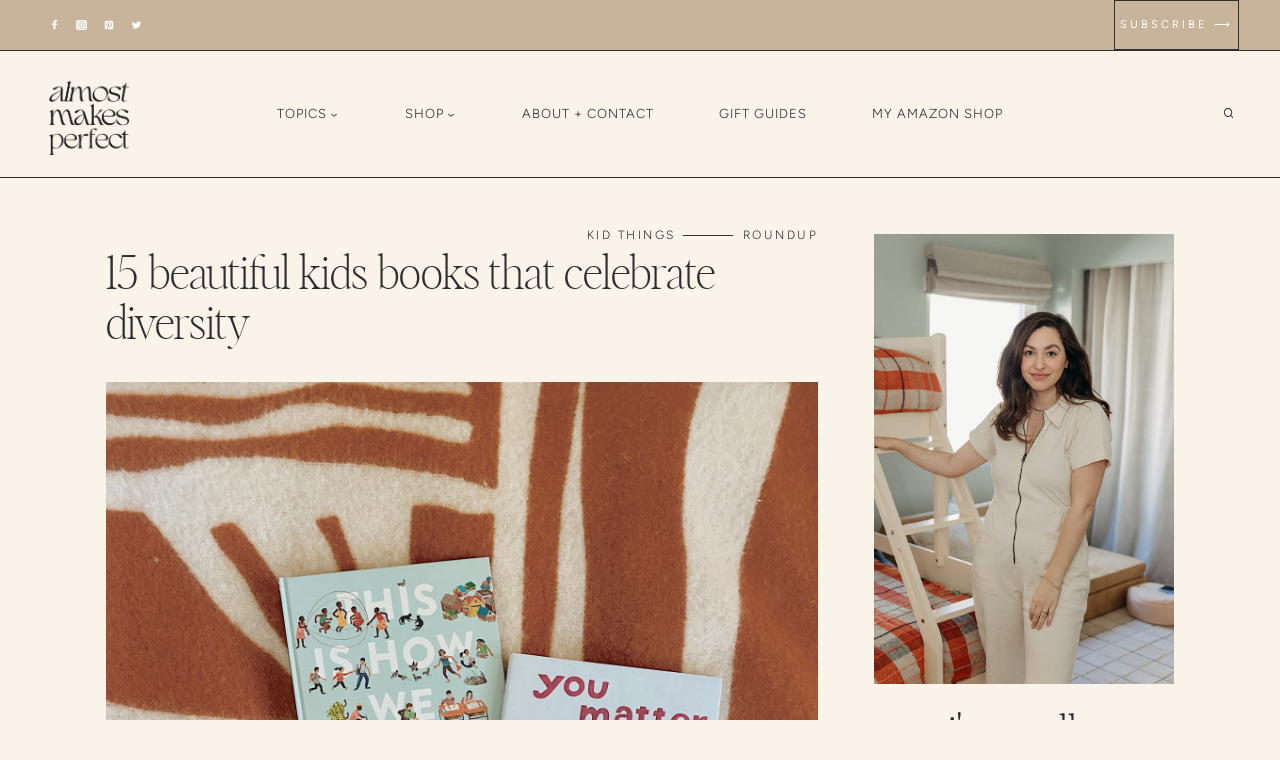

--- FILE ---
content_type: text/html; charset=UTF-8
request_url: https://almostmakesperfect.com/15-beautiful-kids-books-that-celebrate-diversity/
body_size: 55196
content:
<!doctype html>
<html lang="en-US" class="no-js" itemtype="https://schema.org/Blog" itemscope>
<head>
	<meta charset="UTF-8">
	<meta name="viewport" content="width=device-width, initial-scale=1, minimum-scale=1">
	<title>15 beautiful kids books that celebrate diversity &#8211; almost makes perfect</title>
<meta name='robots' content='max-image-preview:large' />
<link rel='dns-prefetch' href='//scripts.mediavine.com' />
<link rel='dns-prefetch' href='//www.googletagmanager.com' />
<link rel='dns-prefetch' href='//stats.wp.com' />
<link rel="alternate" type="application/rss+xml" title="almost makes perfect &raquo; Feed" href="https://almostmakesperfect.com/feed/" />
<link rel="alternate" type="application/rss+xml" title="almost makes perfect &raquo; Comments Feed" href="https://almostmakesperfect.com/comments/feed/" />
			<script>document.documentElement.classList.remove( 'no-js' );</script>
			<link rel="alternate" type="application/rss+xml" title="almost makes perfect &raquo; 15 beautiful kids books that celebrate diversity Comments Feed" href="https://almostmakesperfect.com/15-beautiful-kids-books-that-celebrate-diversity/feed/" />
<link rel="alternate" title="oEmbed (JSON)" type="application/json+oembed" href="https://almostmakesperfect.com/wp-json/oembed/1.0/embed?url=https%3A%2F%2Falmostmakesperfect.com%2F15-beautiful-kids-books-that-celebrate-diversity%2F" />
<link rel="alternate" title="oEmbed (XML)" type="text/xml+oembed" href="https://almostmakesperfect.com/wp-json/oembed/1.0/embed?url=https%3A%2F%2Falmostmakesperfect.com%2F15-beautiful-kids-books-that-celebrate-diversity%2F&#038;format=xml" />
<script>(()=>{"use strict";const e=[400,500,600,700,800,900],t=e=>`wprm-min-${e}`,n=e=>`wprm-max-${e}`,s=new Set,o="ResizeObserver"in window,r=o?new ResizeObserver((e=>{for(const t of e)c(t.target)})):null,i=.5/(window.devicePixelRatio||1);function c(s){const o=s.getBoundingClientRect().width||0;for(let r=0;r<e.length;r++){const c=e[r],a=o<=c+i;o>c+i?s.classList.add(t(c)):s.classList.remove(t(c)),a?s.classList.add(n(c)):s.classList.remove(n(c))}}function a(e){s.has(e)||(s.add(e),r&&r.observe(e),c(e))}!function(e=document){e.querySelectorAll(".wprm-recipe").forEach(a)}();if(new MutationObserver((e=>{for(const t of e)for(const e of t.addedNodes)e instanceof Element&&(e.matches?.(".wprm-recipe")&&a(e),e.querySelectorAll?.(".wprm-recipe").forEach(a))})).observe(document.documentElement,{childList:!0,subtree:!0}),!o){let e=0;addEventListener("resize",(()=>{e&&cancelAnimationFrame(e),e=requestAnimationFrame((()=>s.forEach(c)))}),{passive:!0})}})();</script><style id='wp-img-auto-sizes-contain-inline-css'>
img:is([sizes=auto i],[sizes^="auto," i]){contain-intrinsic-size:3000px 1500px}
/*# sourceURL=wp-img-auto-sizes-contain-inline-css */
</style>
<link rel='stylesheet' id='wprm-public-css' href='https://almostmakesperfect.com/wp-content/plugins/wp-recipe-maker/dist/public-modern.css?ver=10.3.2' media='all' />
<link rel='stylesheet' id='sbi_styles-css' href='https://almostmakesperfect.com/wp-content/plugins/instagram-feed/css/sbi-styles.min.css?ver=6.10.0' media='all' />
<style id='wp-emoji-styles-inline-css'>

	img.wp-smiley, img.emoji {
		display: inline !important;
		border: none !important;
		box-shadow: none !important;
		height: 1em !important;
		width: 1em !important;
		margin: 0 0.07em !important;
		vertical-align: -0.1em !important;
		background: none !important;
		padding: 0 !important;
	}
/*# sourceURL=wp-emoji-styles-inline-css */
</style>
<style id='wp-block-library-inline-css'>
:root{--wp-block-synced-color:#7a00df;--wp-block-synced-color--rgb:122,0,223;--wp-bound-block-color:var(--wp-block-synced-color);--wp-editor-canvas-background:#ddd;--wp-admin-theme-color:#007cba;--wp-admin-theme-color--rgb:0,124,186;--wp-admin-theme-color-darker-10:#006ba1;--wp-admin-theme-color-darker-10--rgb:0,107,160.5;--wp-admin-theme-color-darker-20:#005a87;--wp-admin-theme-color-darker-20--rgb:0,90,135;--wp-admin-border-width-focus:2px}@media (min-resolution:192dpi){:root{--wp-admin-border-width-focus:1.5px}}.wp-element-button{cursor:pointer}:root .has-very-light-gray-background-color{background-color:#eee}:root .has-very-dark-gray-background-color{background-color:#313131}:root .has-very-light-gray-color{color:#eee}:root .has-very-dark-gray-color{color:#313131}:root .has-vivid-green-cyan-to-vivid-cyan-blue-gradient-background{background:linear-gradient(135deg,#00d084,#0693e3)}:root .has-purple-crush-gradient-background{background:linear-gradient(135deg,#34e2e4,#4721fb 50%,#ab1dfe)}:root .has-hazy-dawn-gradient-background{background:linear-gradient(135deg,#faaca8,#dad0ec)}:root .has-subdued-olive-gradient-background{background:linear-gradient(135deg,#fafae1,#67a671)}:root .has-atomic-cream-gradient-background{background:linear-gradient(135deg,#fdd79a,#004a59)}:root .has-nightshade-gradient-background{background:linear-gradient(135deg,#330968,#31cdcf)}:root .has-midnight-gradient-background{background:linear-gradient(135deg,#020381,#2874fc)}:root{--wp--preset--font-size--normal:16px;--wp--preset--font-size--huge:42px}.has-regular-font-size{font-size:1em}.has-larger-font-size{font-size:2.625em}.has-normal-font-size{font-size:var(--wp--preset--font-size--normal)}.has-huge-font-size{font-size:var(--wp--preset--font-size--huge)}.has-text-align-center{text-align:center}.has-text-align-left{text-align:left}.has-text-align-right{text-align:right}.has-fit-text{white-space:nowrap!important}#end-resizable-editor-section{display:none}.aligncenter{clear:both}.items-justified-left{justify-content:flex-start}.items-justified-center{justify-content:center}.items-justified-right{justify-content:flex-end}.items-justified-space-between{justify-content:space-between}.screen-reader-text{border:0;clip-path:inset(50%);height:1px;margin:-1px;overflow:hidden;padding:0;position:absolute;width:1px;word-wrap:normal!important}.screen-reader-text:focus{background-color:#ddd;clip-path:none;color:#444;display:block;font-size:1em;height:auto;left:5px;line-height:normal;padding:15px 23px 14px;text-decoration:none;top:5px;width:auto;z-index:100000}html :where(.has-border-color){border-style:solid}html :where([style*=border-top-color]){border-top-style:solid}html :where([style*=border-right-color]){border-right-style:solid}html :where([style*=border-bottom-color]){border-bottom-style:solid}html :where([style*=border-left-color]){border-left-style:solid}html :where([style*=border-width]){border-style:solid}html :where([style*=border-top-width]){border-top-style:solid}html :where([style*=border-right-width]){border-right-style:solid}html :where([style*=border-bottom-width]){border-bottom-style:solid}html :where([style*=border-left-width]){border-left-style:solid}html :where(img[class*=wp-image-]){height:auto;max-width:100%}:where(figure){margin:0 0 1em}html :where(.is-position-sticky){--wp-admin--admin-bar--position-offset:var(--wp-admin--admin-bar--height,0px)}@media screen and (max-width:600px){html :where(.is-position-sticky){--wp-admin--admin-bar--position-offset:0px}}

/*# sourceURL=wp-block-library-inline-css */
</style><style id='wp-block-button-inline-css'>
.wp-block-button__link{align-content:center;box-sizing:border-box;cursor:pointer;display:inline-block;height:100%;text-align:center;word-break:break-word}.wp-block-button__link.aligncenter{text-align:center}.wp-block-button__link.alignright{text-align:right}:where(.wp-block-button__link){border-radius:9999px;box-shadow:none;padding:calc(.667em + 2px) calc(1.333em + 2px);text-decoration:none}.wp-block-button[style*=text-decoration] .wp-block-button__link{text-decoration:inherit}.wp-block-buttons>.wp-block-button.has-custom-width{max-width:none}.wp-block-buttons>.wp-block-button.has-custom-width .wp-block-button__link{width:100%}.wp-block-buttons>.wp-block-button.has-custom-font-size .wp-block-button__link{font-size:inherit}.wp-block-buttons>.wp-block-button.wp-block-button__width-25{width:calc(25% - var(--wp--style--block-gap, .5em)*.75)}.wp-block-buttons>.wp-block-button.wp-block-button__width-50{width:calc(50% - var(--wp--style--block-gap, .5em)*.5)}.wp-block-buttons>.wp-block-button.wp-block-button__width-75{width:calc(75% - var(--wp--style--block-gap, .5em)*.25)}.wp-block-buttons>.wp-block-button.wp-block-button__width-100{flex-basis:100%;width:100%}.wp-block-buttons.is-vertical>.wp-block-button.wp-block-button__width-25{width:25%}.wp-block-buttons.is-vertical>.wp-block-button.wp-block-button__width-50{width:50%}.wp-block-buttons.is-vertical>.wp-block-button.wp-block-button__width-75{width:75%}.wp-block-button.is-style-squared,.wp-block-button__link.wp-block-button.is-style-squared{border-radius:0}.wp-block-button.no-border-radius,.wp-block-button__link.no-border-radius{border-radius:0!important}:root :where(.wp-block-button .wp-block-button__link.is-style-outline),:root :where(.wp-block-button.is-style-outline>.wp-block-button__link){border:2px solid;padding:.667em 1.333em}:root :where(.wp-block-button .wp-block-button__link.is-style-outline:not(.has-text-color)),:root :where(.wp-block-button.is-style-outline>.wp-block-button__link:not(.has-text-color)){color:currentColor}:root :where(.wp-block-button .wp-block-button__link.is-style-outline:not(.has-background)),:root :where(.wp-block-button.is-style-outline>.wp-block-button__link:not(.has-background)){background-color:initial;background-image:none}
/*# sourceURL=https://almostmakesperfect.com/wp-includes/blocks/button/style.min.css */
</style>
<style id='wp-block-image-inline-css'>
.wp-block-image>a,.wp-block-image>figure>a{display:inline-block}.wp-block-image img{box-sizing:border-box;height:auto;max-width:100%;vertical-align:bottom}@media not (prefers-reduced-motion){.wp-block-image img.hide{visibility:hidden}.wp-block-image img.show{animation:show-content-image .4s}}.wp-block-image[style*=border-radius] img,.wp-block-image[style*=border-radius]>a{border-radius:inherit}.wp-block-image.has-custom-border img{box-sizing:border-box}.wp-block-image.aligncenter{text-align:center}.wp-block-image.alignfull>a,.wp-block-image.alignwide>a{width:100%}.wp-block-image.alignfull img,.wp-block-image.alignwide img{height:auto;width:100%}.wp-block-image .aligncenter,.wp-block-image .alignleft,.wp-block-image .alignright,.wp-block-image.aligncenter,.wp-block-image.alignleft,.wp-block-image.alignright{display:table}.wp-block-image .aligncenter>figcaption,.wp-block-image .alignleft>figcaption,.wp-block-image .alignright>figcaption,.wp-block-image.aligncenter>figcaption,.wp-block-image.alignleft>figcaption,.wp-block-image.alignright>figcaption{caption-side:bottom;display:table-caption}.wp-block-image .alignleft{float:left;margin:.5em 1em .5em 0}.wp-block-image .alignright{float:right;margin:.5em 0 .5em 1em}.wp-block-image .aligncenter{margin-left:auto;margin-right:auto}.wp-block-image :where(figcaption){margin-bottom:1em;margin-top:.5em}.wp-block-image.is-style-circle-mask img{border-radius:9999px}@supports ((-webkit-mask-image:none) or (mask-image:none)) or (-webkit-mask-image:none){.wp-block-image.is-style-circle-mask img{border-radius:0;-webkit-mask-image:url('data:image/svg+xml;utf8,<svg viewBox="0 0 100 100" xmlns="http://www.w3.org/2000/svg"><circle cx="50" cy="50" r="50"/></svg>');mask-image:url('data:image/svg+xml;utf8,<svg viewBox="0 0 100 100" xmlns="http://www.w3.org/2000/svg"><circle cx="50" cy="50" r="50"/></svg>');mask-mode:alpha;-webkit-mask-position:center;mask-position:center;-webkit-mask-repeat:no-repeat;mask-repeat:no-repeat;-webkit-mask-size:contain;mask-size:contain}}:root :where(.wp-block-image.is-style-rounded img,.wp-block-image .is-style-rounded img){border-radius:9999px}.wp-block-image figure{margin:0}.wp-lightbox-container{display:flex;flex-direction:column;position:relative}.wp-lightbox-container img{cursor:zoom-in}.wp-lightbox-container img:hover+button{opacity:1}.wp-lightbox-container button{align-items:center;backdrop-filter:blur(16px) saturate(180%);background-color:#5a5a5a40;border:none;border-radius:4px;cursor:zoom-in;display:flex;height:20px;justify-content:center;opacity:0;padding:0;position:absolute;right:16px;text-align:center;top:16px;width:20px;z-index:100}@media not (prefers-reduced-motion){.wp-lightbox-container button{transition:opacity .2s ease}}.wp-lightbox-container button:focus-visible{outline:3px auto #5a5a5a40;outline:3px auto -webkit-focus-ring-color;outline-offset:3px}.wp-lightbox-container button:hover{cursor:pointer;opacity:1}.wp-lightbox-container button:focus{opacity:1}.wp-lightbox-container button:focus,.wp-lightbox-container button:hover,.wp-lightbox-container button:not(:hover):not(:active):not(.has-background){background-color:#5a5a5a40;border:none}.wp-lightbox-overlay{box-sizing:border-box;cursor:zoom-out;height:100vh;left:0;overflow:hidden;position:fixed;top:0;visibility:hidden;width:100%;z-index:100000}.wp-lightbox-overlay .close-button{align-items:center;cursor:pointer;display:flex;justify-content:center;min-height:40px;min-width:40px;padding:0;position:absolute;right:calc(env(safe-area-inset-right) + 16px);top:calc(env(safe-area-inset-top) + 16px);z-index:5000000}.wp-lightbox-overlay .close-button:focus,.wp-lightbox-overlay .close-button:hover,.wp-lightbox-overlay .close-button:not(:hover):not(:active):not(.has-background){background:none;border:none}.wp-lightbox-overlay .lightbox-image-container{height:var(--wp--lightbox-container-height);left:50%;overflow:hidden;position:absolute;top:50%;transform:translate(-50%,-50%);transform-origin:top left;width:var(--wp--lightbox-container-width);z-index:9999999999}.wp-lightbox-overlay .wp-block-image{align-items:center;box-sizing:border-box;display:flex;height:100%;justify-content:center;margin:0;position:relative;transform-origin:0 0;width:100%;z-index:3000000}.wp-lightbox-overlay .wp-block-image img{height:var(--wp--lightbox-image-height);min-height:var(--wp--lightbox-image-height);min-width:var(--wp--lightbox-image-width);width:var(--wp--lightbox-image-width)}.wp-lightbox-overlay .wp-block-image figcaption{display:none}.wp-lightbox-overlay button{background:none;border:none}.wp-lightbox-overlay .scrim{background-color:#fff;height:100%;opacity:.9;position:absolute;width:100%;z-index:2000000}.wp-lightbox-overlay.active{visibility:visible}@media not (prefers-reduced-motion){.wp-lightbox-overlay.active{animation:turn-on-visibility .25s both}.wp-lightbox-overlay.active img{animation:turn-on-visibility .35s both}.wp-lightbox-overlay.show-closing-animation:not(.active){animation:turn-off-visibility .35s both}.wp-lightbox-overlay.show-closing-animation:not(.active) img{animation:turn-off-visibility .25s both}.wp-lightbox-overlay.zoom.active{animation:none;opacity:1;visibility:visible}.wp-lightbox-overlay.zoom.active .lightbox-image-container{animation:lightbox-zoom-in .4s}.wp-lightbox-overlay.zoom.active .lightbox-image-container img{animation:none}.wp-lightbox-overlay.zoom.active .scrim{animation:turn-on-visibility .4s forwards}.wp-lightbox-overlay.zoom.show-closing-animation:not(.active){animation:none}.wp-lightbox-overlay.zoom.show-closing-animation:not(.active) .lightbox-image-container{animation:lightbox-zoom-out .4s}.wp-lightbox-overlay.zoom.show-closing-animation:not(.active) .lightbox-image-container img{animation:none}.wp-lightbox-overlay.zoom.show-closing-animation:not(.active) .scrim{animation:turn-off-visibility .4s forwards}}@keyframes show-content-image{0%{visibility:hidden}99%{visibility:hidden}to{visibility:visible}}@keyframes turn-on-visibility{0%{opacity:0}to{opacity:1}}@keyframes turn-off-visibility{0%{opacity:1;visibility:visible}99%{opacity:0;visibility:visible}to{opacity:0;visibility:hidden}}@keyframes lightbox-zoom-in{0%{transform:translate(calc((-100vw + var(--wp--lightbox-scrollbar-width))/2 + var(--wp--lightbox-initial-left-position)),calc(-50vh + var(--wp--lightbox-initial-top-position))) scale(var(--wp--lightbox-scale))}to{transform:translate(-50%,-50%) scale(1)}}@keyframes lightbox-zoom-out{0%{transform:translate(-50%,-50%) scale(1);visibility:visible}99%{visibility:visible}to{transform:translate(calc((-100vw + var(--wp--lightbox-scrollbar-width))/2 + var(--wp--lightbox-initial-left-position)),calc(-50vh + var(--wp--lightbox-initial-top-position))) scale(var(--wp--lightbox-scale));visibility:hidden}}
/*# sourceURL=https://almostmakesperfect.com/wp-includes/blocks/image/style.min.css */
</style>
<style id='wp-block-buttons-inline-css'>
.wp-block-buttons{box-sizing:border-box}.wp-block-buttons.is-vertical{flex-direction:column}.wp-block-buttons.is-vertical>.wp-block-button:last-child{margin-bottom:0}.wp-block-buttons>.wp-block-button{display:inline-block;margin:0}.wp-block-buttons.is-content-justification-left{justify-content:flex-start}.wp-block-buttons.is-content-justification-left.is-vertical{align-items:flex-start}.wp-block-buttons.is-content-justification-center{justify-content:center}.wp-block-buttons.is-content-justification-center.is-vertical{align-items:center}.wp-block-buttons.is-content-justification-right{justify-content:flex-end}.wp-block-buttons.is-content-justification-right.is-vertical{align-items:flex-end}.wp-block-buttons.is-content-justification-space-between{justify-content:space-between}.wp-block-buttons.aligncenter{text-align:center}.wp-block-buttons:not(.is-content-justification-space-between,.is-content-justification-right,.is-content-justification-left,.is-content-justification-center) .wp-block-button.aligncenter{margin-left:auto;margin-right:auto;width:100%}.wp-block-buttons[style*=text-decoration] .wp-block-button,.wp-block-buttons[style*=text-decoration] .wp-block-button__link{text-decoration:inherit}.wp-block-buttons.has-custom-font-size .wp-block-button__link{font-size:inherit}.wp-block-buttons .wp-block-button__link{width:100%}.wp-block-button.aligncenter{text-align:center}
/*# sourceURL=https://almostmakesperfect.com/wp-includes/blocks/buttons/style.min.css */
</style>
<style id='wp-block-paragraph-inline-css'>
.is-small-text{font-size:.875em}.is-regular-text{font-size:1em}.is-large-text{font-size:2.25em}.is-larger-text{font-size:3em}.has-drop-cap:not(:focus):first-letter{float:left;font-size:8.4em;font-style:normal;font-weight:100;line-height:.68;margin:.05em .1em 0 0;text-transform:uppercase}body.rtl .has-drop-cap:not(:focus):first-letter{float:none;margin-left:.1em}p.has-drop-cap.has-background{overflow:hidden}:root :where(p.has-background){padding:1.25em 2.375em}:where(p.has-text-color:not(.has-link-color)) a{color:inherit}p.has-text-align-left[style*="writing-mode:vertical-lr"],p.has-text-align-right[style*="writing-mode:vertical-rl"]{rotate:180deg}
/*# sourceURL=https://almostmakesperfect.com/wp-includes/blocks/paragraph/style.min.css */
</style>
<style id='wp-block-social-links-inline-css'>
.wp-block-social-links{background:none;box-sizing:border-box;margin-left:0;padding-left:0;padding-right:0;text-indent:0}.wp-block-social-links .wp-social-link a,.wp-block-social-links .wp-social-link a:hover{border-bottom:0;box-shadow:none;text-decoration:none}.wp-block-social-links .wp-social-link svg{height:1em;width:1em}.wp-block-social-links .wp-social-link span:not(.screen-reader-text){font-size:.65em;margin-left:.5em;margin-right:.5em}.wp-block-social-links.has-small-icon-size{font-size:16px}.wp-block-social-links,.wp-block-social-links.has-normal-icon-size{font-size:24px}.wp-block-social-links.has-large-icon-size{font-size:36px}.wp-block-social-links.has-huge-icon-size{font-size:48px}.wp-block-social-links.aligncenter{display:flex;justify-content:center}.wp-block-social-links.alignright{justify-content:flex-end}.wp-block-social-link{border-radius:9999px;display:block}@media not (prefers-reduced-motion){.wp-block-social-link{transition:transform .1s ease}}.wp-block-social-link{height:auto}.wp-block-social-link a{align-items:center;display:flex;line-height:0}.wp-block-social-link:hover{transform:scale(1.1)}.wp-block-social-links .wp-block-social-link.wp-social-link{display:inline-block;margin:0;padding:0}.wp-block-social-links .wp-block-social-link.wp-social-link .wp-block-social-link-anchor,.wp-block-social-links .wp-block-social-link.wp-social-link .wp-block-social-link-anchor svg,.wp-block-social-links .wp-block-social-link.wp-social-link .wp-block-social-link-anchor:active,.wp-block-social-links .wp-block-social-link.wp-social-link .wp-block-social-link-anchor:hover,.wp-block-social-links .wp-block-social-link.wp-social-link .wp-block-social-link-anchor:visited{color:currentColor;fill:currentColor}:where(.wp-block-social-links:not(.is-style-logos-only)) .wp-social-link{background-color:#f0f0f0;color:#444}:where(.wp-block-social-links:not(.is-style-logos-only)) .wp-social-link-amazon{background-color:#f90;color:#fff}:where(.wp-block-social-links:not(.is-style-logos-only)) .wp-social-link-bandcamp{background-color:#1ea0c3;color:#fff}:where(.wp-block-social-links:not(.is-style-logos-only)) .wp-social-link-behance{background-color:#0757fe;color:#fff}:where(.wp-block-social-links:not(.is-style-logos-only)) .wp-social-link-bluesky{background-color:#0a7aff;color:#fff}:where(.wp-block-social-links:not(.is-style-logos-only)) .wp-social-link-codepen{background-color:#1e1f26;color:#fff}:where(.wp-block-social-links:not(.is-style-logos-only)) .wp-social-link-deviantart{background-color:#02e49b;color:#fff}:where(.wp-block-social-links:not(.is-style-logos-only)) .wp-social-link-discord{background-color:#5865f2;color:#fff}:where(.wp-block-social-links:not(.is-style-logos-only)) .wp-social-link-dribbble{background-color:#e94c89;color:#fff}:where(.wp-block-social-links:not(.is-style-logos-only)) .wp-social-link-dropbox{background-color:#4280ff;color:#fff}:where(.wp-block-social-links:not(.is-style-logos-only)) .wp-social-link-etsy{background-color:#f45800;color:#fff}:where(.wp-block-social-links:not(.is-style-logos-only)) .wp-social-link-facebook{background-color:#0866ff;color:#fff}:where(.wp-block-social-links:not(.is-style-logos-only)) .wp-social-link-fivehundredpx{background-color:#000;color:#fff}:where(.wp-block-social-links:not(.is-style-logos-only)) .wp-social-link-flickr{background-color:#0461dd;color:#fff}:where(.wp-block-social-links:not(.is-style-logos-only)) .wp-social-link-foursquare{background-color:#e65678;color:#fff}:where(.wp-block-social-links:not(.is-style-logos-only)) .wp-social-link-github{background-color:#24292d;color:#fff}:where(.wp-block-social-links:not(.is-style-logos-only)) .wp-social-link-goodreads{background-color:#eceadd;color:#382110}:where(.wp-block-social-links:not(.is-style-logos-only)) .wp-social-link-google{background-color:#ea4434;color:#fff}:where(.wp-block-social-links:not(.is-style-logos-only)) .wp-social-link-gravatar{background-color:#1d4fc4;color:#fff}:where(.wp-block-social-links:not(.is-style-logos-only)) .wp-social-link-instagram{background-color:#f00075;color:#fff}:where(.wp-block-social-links:not(.is-style-logos-only)) .wp-social-link-lastfm{background-color:#e21b24;color:#fff}:where(.wp-block-social-links:not(.is-style-logos-only)) .wp-social-link-linkedin{background-color:#0d66c2;color:#fff}:where(.wp-block-social-links:not(.is-style-logos-only)) .wp-social-link-mastodon{background-color:#3288d4;color:#fff}:where(.wp-block-social-links:not(.is-style-logos-only)) .wp-social-link-medium{background-color:#000;color:#fff}:where(.wp-block-social-links:not(.is-style-logos-only)) .wp-social-link-meetup{background-color:#f6405f;color:#fff}:where(.wp-block-social-links:not(.is-style-logos-only)) .wp-social-link-patreon{background-color:#000;color:#fff}:where(.wp-block-social-links:not(.is-style-logos-only)) .wp-social-link-pinterest{background-color:#e60122;color:#fff}:where(.wp-block-social-links:not(.is-style-logos-only)) .wp-social-link-pocket{background-color:#ef4155;color:#fff}:where(.wp-block-social-links:not(.is-style-logos-only)) .wp-social-link-reddit{background-color:#ff4500;color:#fff}:where(.wp-block-social-links:not(.is-style-logos-only)) .wp-social-link-skype{background-color:#0478d7;color:#fff}:where(.wp-block-social-links:not(.is-style-logos-only)) .wp-social-link-snapchat{background-color:#fefc00;color:#fff;stroke:#000}:where(.wp-block-social-links:not(.is-style-logos-only)) .wp-social-link-soundcloud{background-color:#ff5600;color:#fff}:where(.wp-block-social-links:not(.is-style-logos-only)) .wp-social-link-spotify{background-color:#1bd760;color:#fff}:where(.wp-block-social-links:not(.is-style-logos-only)) .wp-social-link-telegram{background-color:#2aabee;color:#fff}:where(.wp-block-social-links:not(.is-style-logos-only)) .wp-social-link-threads{background-color:#000;color:#fff}:where(.wp-block-social-links:not(.is-style-logos-only)) .wp-social-link-tiktok{background-color:#000;color:#fff}:where(.wp-block-social-links:not(.is-style-logos-only)) .wp-social-link-tumblr{background-color:#011835;color:#fff}:where(.wp-block-social-links:not(.is-style-logos-only)) .wp-social-link-twitch{background-color:#6440a4;color:#fff}:where(.wp-block-social-links:not(.is-style-logos-only)) .wp-social-link-twitter{background-color:#1da1f2;color:#fff}:where(.wp-block-social-links:not(.is-style-logos-only)) .wp-social-link-vimeo{background-color:#1eb7ea;color:#fff}:where(.wp-block-social-links:not(.is-style-logos-only)) .wp-social-link-vk{background-color:#4680c2;color:#fff}:where(.wp-block-social-links:not(.is-style-logos-only)) .wp-social-link-wordpress{background-color:#3499cd;color:#fff}:where(.wp-block-social-links:not(.is-style-logos-only)) .wp-social-link-whatsapp{background-color:#25d366;color:#fff}:where(.wp-block-social-links:not(.is-style-logos-only)) .wp-social-link-x{background-color:#000;color:#fff}:where(.wp-block-social-links:not(.is-style-logos-only)) .wp-social-link-yelp{background-color:#d32422;color:#fff}:where(.wp-block-social-links:not(.is-style-logos-only)) .wp-social-link-youtube{background-color:red;color:#fff}:where(.wp-block-social-links.is-style-logos-only) .wp-social-link{background:none}:where(.wp-block-social-links.is-style-logos-only) .wp-social-link svg{height:1.25em;width:1.25em}:where(.wp-block-social-links.is-style-logos-only) .wp-social-link-amazon{color:#f90}:where(.wp-block-social-links.is-style-logos-only) .wp-social-link-bandcamp{color:#1ea0c3}:where(.wp-block-social-links.is-style-logos-only) .wp-social-link-behance{color:#0757fe}:where(.wp-block-social-links.is-style-logos-only) .wp-social-link-bluesky{color:#0a7aff}:where(.wp-block-social-links.is-style-logos-only) .wp-social-link-codepen{color:#1e1f26}:where(.wp-block-social-links.is-style-logos-only) .wp-social-link-deviantart{color:#02e49b}:where(.wp-block-social-links.is-style-logos-only) .wp-social-link-discord{color:#5865f2}:where(.wp-block-social-links.is-style-logos-only) .wp-social-link-dribbble{color:#e94c89}:where(.wp-block-social-links.is-style-logos-only) .wp-social-link-dropbox{color:#4280ff}:where(.wp-block-social-links.is-style-logos-only) .wp-social-link-etsy{color:#f45800}:where(.wp-block-social-links.is-style-logos-only) .wp-social-link-facebook{color:#0866ff}:where(.wp-block-social-links.is-style-logos-only) .wp-social-link-fivehundredpx{color:#000}:where(.wp-block-social-links.is-style-logos-only) .wp-social-link-flickr{color:#0461dd}:where(.wp-block-social-links.is-style-logos-only) .wp-social-link-foursquare{color:#e65678}:where(.wp-block-social-links.is-style-logos-only) .wp-social-link-github{color:#24292d}:where(.wp-block-social-links.is-style-logos-only) .wp-social-link-goodreads{color:#382110}:where(.wp-block-social-links.is-style-logos-only) .wp-social-link-google{color:#ea4434}:where(.wp-block-social-links.is-style-logos-only) .wp-social-link-gravatar{color:#1d4fc4}:where(.wp-block-social-links.is-style-logos-only) .wp-social-link-instagram{color:#f00075}:where(.wp-block-social-links.is-style-logos-only) .wp-social-link-lastfm{color:#e21b24}:where(.wp-block-social-links.is-style-logos-only) .wp-social-link-linkedin{color:#0d66c2}:where(.wp-block-social-links.is-style-logos-only) .wp-social-link-mastodon{color:#3288d4}:where(.wp-block-social-links.is-style-logos-only) .wp-social-link-medium{color:#000}:where(.wp-block-social-links.is-style-logos-only) .wp-social-link-meetup{color:#f6405f}:where(.wp-block-social-links.is-style-logos-only) .wp-social-link-patreon{color:#000}:where(.wp-block-social-links.is-style-logos-only) .wp-social-link-pinterest{color:#e60122}:where(.wp-block-social-links.is-style-logos-only) .wp-social-link-pocket{color:#ef4155}:where(.wp-block-social-links.is-style-logos-only) .wp-social-link-reddit{color:#ff4500}:where(.wp-block-social-links.is-style-logos-only) .wp-social-link-skype{color:#0478d7}:where(.wp-block-social-links.is-style-logos-only) .wp-social-link-snapchat{color:#fff;stroke:#000}:where(.wp-block-social-links.is-style-logos-only) .wp-social-link-soundcloud{color:#ff5600}:where(.wp-block-social-links.is-style-logos-only) .wp-social-link-spotify{color:#1bd760}:where(.wp-block-social-links.is-style-logos-only) .wp-social-link-telegram{color:#2aabee}:where(.wp-block-social-links.is-style-logos-only) .wp-social-link-threads{color:#000}:where(.wp-block-social-links.is-style-logos-only) .wp-social-link-tiktok{color:#000}:where(.wp-block-social-links.is-style-logos-only) .wp-social-link-tumblr{color:#011835}:where(.wp-block-social-links.is-style-logos-only) .wp-social-link-twitch{color:#6440a4}:where(.wp-block-social-links.is-style-logos-only) .wp-social-link-twitter{color:#1da1f2}:where(.wp-block-social-links.is-style-logos-only) .wp-social-link-vimeo{color:#1eb7ea}:where(.wp-block-social-links.is-style-logos-only) .wp-social-link-vk{color:#4680c2}:where(.wp-block-social-links.is-style-logos-only) .wp-social-link-whatsapp{color:#25d366}:where(.wp-block-social-links.is-style-logos-only) .wp-social-link-wordpress{color:#3499cd}:where(.wp-block-social-links.is-style-logos-only) .wp-social-link-x{color:#000}:where(.wp-block-social-links.is-style-logos-only) .wp-social-link-yelp{color:#d32422}:where(.wp-block-social-links.is-style-logos-only) .wp-social-link-youtube{color:red}.wp-block-social-links.is-style-pill-shape .wp-social-link{width:auto}:root :where(.wp-block-social-links .wp-social-link a){padding:.25em}:root :where(.wp-block-social-links.is-style-logos-only .wp-social-link a){padding:0}:root :where(.wp-block-social-links.is-style-pill-shape .wp-social-link a){padding-left:.6666666667em;padding-right:.6666666667em}.wp-block-social-links:not(.has-icon-color):not(.has-icon-background-color) .wp-social-link-snapchat .wp-block-social-link-label{color:#000}
/*# sourceURL=https://almostmakesperfect.com/wp-includes/blocks/social-links/style.min.css */
</style>
<style id='global-styles-inline-css'>
:root{--wp--preset--aspect-ratio--square: 1;--wp--preset--aspect-ratio--4-3: 4/3;--wp--preset--aspect-ratio--3-4: 3/4;--wp--preset--aspect-ratio--3-2: 3/2;--wp--preset--aspect-ratio--2-3: 2/3;--wp--preset--aspect-ratio--16-9: 16/9;--wp--preset--aspect-ratio--9-16: 9/16;--wp--preset--color--black: #000000;--wp--preset--color--cyan-bluish-gray: #abb8c3;--wp--preset--color--white: #ffffff;--wp--preset--color--pale-pink: #f78da7;--wp--preset--color--vivid-red: #cf2e2e;--wp--preset--color--luminous-vivid-orange: #ff6900;--wp--preset--color--luminous-vivid-amber: #fcb900;--wp--preset--color--light-green-cyan: #7bdcb5;--wp--preset--color--vivid-green-cyan: #00d084;--wp--preset--color--pale-cyan-blue: #8ed1fc;--wp--preset--color--vivid-cyan-blue: #0693e3;--wp--preset--color--vivid-purple: #9b51e0;--wp--preset--color--theme-palette-1: var(--global-palette1);--wp--preset--color--theme-palette-2: var(--global-palette2);--wp--preset--color--theme-palette-3: var(--global-palette3);--wp--preset--color--theme-palette-4: var(--global-palette4);--wp--preset--color--theme-palette-5: var(--global-palette5);--wp--preset--color--theme-palette-6: var(--global-palette6);--wp--preset--color--theme-palette-7: var(--global-palette7);--wp--preset--color--theme-palette-8: var(--global-palette8);--wp--preset--color--theme-palette-9: var(--global-palette9);--wp--preset--color--theme-palette-10: var(--global-palette10);--wp--preset--color--theme-palette-11: var(--global-palette11);--wp--preset--color--theme-palette-12: var(--global-palette12);--wp--preset--color--theme-palette-13: var(--global-palette13);--wp--preset--color--theme-palette-14: var(--global-palette14);--wp--preset--color--theme-palette-15: var(--global-palette15);--wp--preset--color--kb-palette-5: #888888;--wp--preset--gradient--vivid-cyan-blue-to-vivid-purple: linear-gradient(135deg,rgb(6,147,227) 0%,rgb(155,81,224) 100%);--wp--preset--gradient--light-green-cyan-to-vivid-green-cyan: linear-gradient(135deg,rgb(122,220,180) 0%,rgb(0,208,130) 100%);--wp--preset--gradient--luminous-vivid-amber-to-luminous-vivid-orange: linear-gradient(135deg,rgb(252,185,0) 0%,rgb(255,105,0) 100%);--wp--preset--gradient--luminous-vivid-orange-to-vivid-red: linear-gradient(135deg,rgb(255,105,0) 0%,rgb(207,46,46) 100%);--wp--preset--gradient--very-light-gray-to-cyan-bluish-gray: linear-gradient(135deg,rgb(238,238,238) 0%,rgb(169,184,195) 100%);--wp--preset--gradient--cool-to-warm-spectrum: linear-gradient(135deg,rgb(74,234,220) 0%,rgb(151,120,209) 20%,rgb(207,42,186) 40%,rgb(238,44,130) 60%,rgb(251,105,98) 80%,rgb(254,248,76) 100%);--wp--preset--gradient--blush-light-purple: linear-gradient(135deg,rgb(255,206,236) 0%,rgb(152,150,240) 100%);--wp--preset--gradient--blush-bordeaux: linear-gradient(135deg,rgb(254,205,165) 0%,rgb(254,45,45) 50%,rgb(107,0,62) 100%);--wp--preset--gradient--luminous-dusk: linear-gradient(135deg,rgb(255,203,112) 0%,rgb(199,81,192) 50%,rgb(65,88,208) 100%);--wp--preset--gradient--pale-ocean: linear-gradient(135deg,rgb(255,245,203) 0%,rgb(182,227,212) 50%,rgb(51,167,181) 100%);--wp--preset--gradient--electric-grass: linear-gradient(135deg,rgb(202,248,128) 0%,rgb(113,206,126) 100%);--wp--preset--gradient--midnight: linear-gradient(135deg,rgb(2,3,129) 0%,rgb(40,116,252) 100%);--wp--preset--font-size--small: var(--global-font-size-small);--wp--preset--font-size--medium: var(--global-font-size-medium);--wp--preset--font-size--large: var(--global-font-size-large);--wp--preset--font-size--x-large: 42px;--wp--preset--font-size--larger: var(--global-font-size-larger);--wp--preset--font-size--xxlarge: var(--global-font-size-xxlarge);--wp--preset--spacing--20: 0.44rem;--wp--preset--spacing--30: 0.67rem;--wp--preset--spacing--40: 1rem;--wp--preset--spacing--50: 1.5rem;--wp--preset--spacing--60: 2.25rem;--wp--preset--spacing--70: 3.38rem;--wp--preset--spacing--80: 5.06rem;--wp--preset--shadow--natural: 6px 6px 9px rgba(0, 0, 0, 0.2);--wp--preset--shadow--deep: 12px 12px 50px rgba(0, 0, 0, 0.4);--wp--preset--shadow--sharp: 6px 6px 0px rgba(0, 0, 0, 0.2);--wp--preset--shadow--outlined: 6px 6px 0px -3px rgb(255, 255, 255), 6px 6px rgb(0, 0, 0);--wp--preset--shadow--crisp: 6px 6px 0px rgb(0, 0, 0);}:where(.is-layout-flex){gap: 0.5em;}:where(.is-layout-grid){gap: 0.5em;}body .is-layout-flex{display: flex;}.is-layout-flex{flex-wrap: wrap;align-items: center;}.is-layout-flex > :is(*, div){margin: 0;}body .is-layout-grid{display: grid;}.is-layout-grid > :is(*, div){margin: 0;}:where(.wp-block-columns.is-layout-flex){gap: 2em;}:where(.wp-block-columns.is-layout-grid){gap: 2em;}:where(.wp-block-post-template.is-layout-flex){gap: 1.25em;}:where(.wp-block-post-template.is-layout-grid){gap: 1.25em;}.has-black-color{color: var(--wp--preset--color--black) !important;}.has-cyan-bluish-gray-color{color: var(--wp--preset--color--cyan-bluish-gray) !important;}.has-white-color{color: var(--wp--preset--color--white) !important;}.has-pale-pink-color{color: var(--wp--preset--color--pale-pink) !important;}.has-vivid-red-color{color: var(--wp--preset--color--vivid-red) !important;}.has-luminous-vivid-orange-color{color: var(--wp--preset--color--luminous-vivid-orange) !important;}.has-luminous-vivid-amber-color{color: var(--wp--preset--color--luminous-vivid-amber) !important;}.has-light-green-cyan-color{color: var(--wp--preset--color--light-green-cyan) !important;}.has-vivid-green-cyan-color{color: var(--wp--preset--color--vivid-green-cyan) !important;}.has-pale-cyan-blue-color{color: var(--wp--preset--color--pale-cyan-blue) !important;}.has-vivid-cyan-blue-color{color: var(--wp--preset--color--vivid-cyan-blue) !important;}.has-vivid-purple-color{color: var(--wp--preset--color--vivid-purple) !important;}.has-black-background-color{background-color: var(--wp--preset--color--black) !important;}.has-cyan-bluish-gray-background-color{background-color: var(--wp--preset--color--cyan-bluish-gray) !important;}.has-white-background-color{background-color: var(--wp--preset--color--white) !important;}.has-pale-pink-background-color{background-color: var(--wp--preset--color--pale-pink) !important;}.has-vivid-red-background-color{background-color: var(--wp--preset--color--vivid-red) !important;}.has-luminous-vivid-orange-background-color{background-color: var(--wp--preset--color--luminous-vivid-orange) !important;}.has-luminous-vivid-amber-background-color{background-color: var(--wp--preset--color--luminous-vivid-amber) !important;}.has-light-green-cyan-background-color{background-color: var(--wp--preset--color--light-green-cyan) !important;}.has-vivid-green-cyan-background-color{background-color: var(--wp--preset--color--vivid-green-cyan) !important;}.has-pale-cyan-blue-background-color{background-color: var(--wp--preset--color--pale-cyan-blue) !important;}.has-vivid-cyan-blue-background-color{background-color: var(--wp--preset--color--vivid-cyan-blue) !important;}.has-vivid-purple-background-color{background-color: var(--wp--preset--color--vivid-purple) !important;}.has-black-border-color{border-color: var(--wp--preset--color--black) !important;}.has-cyan-bluish-gray-border-color{border-color: var(--wp--preset--color--cyan-bluish-gray) !important;}.has-white-border-color{border-color: var(--wp--preset--color--white) !important;}.has-pale-pink-border-color{border-color: var(--wp--preset--color--pale-pink) !important;}.has-vivid-red-border-color{border-color: var(--wp--preset--color--vivid-red) !important;}.has-luminous-vivid-orange-border-color{border-color: var(--wp--preset--color--luminous-vivid-orange) !important;}.has-luminous-vivid-amber-border-color{border-color: var(--wp--preset--color--luminous-vivid-amber) !important;}.has-light-green-cyan-border-color{border-color: var(--wp--preset--color--light-green-cyan) !important;}.has-vivid-green-cyan-border-color{border-color: var(--wp--preset--color--vivid-green-cyan) !important;}.has-pale-cyan-blue-border-color{border-color: var(--wp--preset--color--pale-cyan-blue) !important;}.has-vivid-cyan-blue-border-color{border-color: var(--wp--preset--color--vivid-cyan-blue) !important;}.has-vivid-purple-border-color{border-color: var(--wp--preset--color--vivid-purple) !important;}.has-vivid-cyan-blue-to-vivid-purple-gradient-background{background: var(--wp--preset--gradient--vivid-cyan-blue-to-vivid-purple) !important;}.has-light-green-cyan-to-vivid-green-cyan-gradient-background{background: var(--wp--preset--gradient--light-green-cyan-to-vivid-green-cyan) !important;}.has-luminous-vivid-amber-to-luminous-vivid-orange-gradient-background{background: var(--wp--preset--gradient--luminous-vivid-amber-to-luminous-vivid-orange) !important;}.has-luminous-vivid-orange-to-vivid-red-gradient-background{background: var(--wp--preset--gradient--luminous-vivid-orange-to-vivid-red) !important;}.has-very-light-gray-to-cyan-bluish-gray-gradient-background{background: var(--wp--preset--gradient--very-light-gray-to-cyan-bluish-gray) !important;}.has-cool-to-warm-spectrum-gradient-background{background: var(--wp--preset--gradient--cool-to-warm-spectrum) !important;}.has-blush-light-purple-gradient-background{background: var(--wp--preset--gradient--blush-light-purple) !important;}.has-blush-bordeaux-gradient-background{background: var(--wp--preset--gradient--blush-bordeaux) !important;}.has-luminous-dusk-gradient-background{background: var(--wp--preset--gradient--luminous-dusk) !important;}.has-pale-ocean-gradient-background{background: var(--wp--preset--gradient--pale-ocean) !important;}.has-electric-grass-gradient-background{background: var(--wp--preset--gradient--electric-grass) !important;}.has-midnight-gradient-background{background: var(--wp--preset--gradient--midnight) !important;}.has-small-font-size{font-size: var(--wp--preset--font-size--small) !important;}.has-medium-font-size{font-size: var(--wp--preset--font-size--medium) !important;}.has-large-font-size{font-size: var(--wp--preset--font-size--large) !important;}.has-x-large-font-size{font-size: var(--wp--preset--font-size--x-large) !important;}
/*# sourceURL=global-styles-inline-css */
</style>
<style id='core-block-supports-inline-css'>
.wp-container-core-buttons-is-layout-16018d1d{justify-content:center;}.wp-container-core-social-links-is-layout-16018d1d{justify-content:center;}
/*# sourceURL=core-block-supports-inline-css */
</style>

<style id='classic-theme-styles-inline-css'>
/*! This file is auto-generated */
.wp-block-button__link{color:#fff;background-color:#32373c;border-radius:9999px;box-shadow:none;text-decoration:none;padding:calc(.667em + 2px) calc(1.333em + 2px);font-size:1.125em}.wp-block-file__button{background:#32373c;color:#fff;text-decoration:none}
/*# sourceURL=/wp-includes/css/classic-themes.min.css */
</style>
<link rel='stylesheet' id='em-boutiques-css' href='https://almostmakesperfect.com/wp-content/plugins/em-boutiques/public/css/em-boutiques-public.css?ver=1.0.3' media='all' />
<link rel='stylesheet' id='shop-the-post-css' href='https://almostmakesperfect.com/wp-content/plugins/em-shop/blocks/shop-the-post//build/index.css?ver=54104a56c1bac69a29a5807cb44c96b6' media='all' />
<link rel='stylesheet' id='em-shop-css' href='https://almostmakesperfect.com/wp-content/plugins/em-shop/assets/css/style.css?ver=2.0.5' media='all' />
<link rel='stylesheet' id='kadence-global-css' href='https://almostmakesperfect.com/wp-content/themes/kadence/assets/css/global.min.css?ver=1.4.3' media='all' />
<style id='kadence-global-inline-css'>
/* Kadence Base CSS */
:root{--global-palette1:#e5d2c1;--global-palette2:#acafa0;--global-palette3:#2e2e2e;--global-palette4:#65635f;--global-palette5:#91784f;--global-palette6:#c7b49b;--global-palette7:#e6ded5;--global-palette8:#f9f3ea;--global-palette9:#ffffff;--global-palette10:oklch(from var(--global-palette1) calc(l + 0.10 * (1 - l)) calc(c * 1.00) calc(h + 180) / 100%);--global-palette11:#13612e;--global-palette12:#1159af;--global-palette13:#b82105;--global-palette14:#f7630c;--global-palette15:#f5a524;--global-palette9rgb:255, 255, 255;--global-palette-highlight:#e6c7a6;--global-palette-highlight-alt:#edd1b3;--global-palette-highlight-alt2:rgba(255,255,255,0);--global-palette-btn-bg:rgba(255,255,255,0);--global-palette-btn-bg-hover:rgba(255,255,255,0);--global-palette-btn:var(--global-palette3);--global-palette-btn-hover:var(--global-palette5);--global-palette-btn-sec-bg:var(--global-palette7);--global-palette-btn-sec-bg-hover:var(--global-palette2);--global-palette-btn-sec:var(--global-palette3);--global-palette-btn-sec-hover:var(--global-palette9);--global-body-font-family:Cardo, serif;--global-heading-font-family:editors_notethin;--global-primary-nav-font-family:Figtree, sans-serif;--global-fallback-font:sans-serif;--global-display-fallback-font:sans-serif;--global-content-width:1100px;--global-content-wide-width:calc(1100px + 230px);--global-content-narrow-width:842px;--global-content-edge-padding:1rem;--global-content-boxed-padding:2.3rem;--global-calc-content-width:calc(1100px - var(--global-content-edge-padding) - var(--global-content-edge-padding) );--wp--style--global--content-size:var(--global-calc-content-width);}.wp-site-blocks{--global-vw:calc( 100vw - ( 0.5 * var(--scrollbar-offset)));}body{background:#f9f3ea;}body, input, select, optgroup, textarea{font-style:normal;font-weight:normal;font-size:16px;line-height:1.66;letter-spacing:0px;font-family:var(--global-body-font-family);color:#323030;}.content-bg, body.content-style-unboxed .site{background:#f9f3ea;}h1,h2,h3,h4,h5,h6{font-family:var(--global-heading-font-family);}h1{font-style:normal;font-weight:400;font-size:45px;line-height:1.2;letter-spacing:0px;font-family:editors_notethin;text-transform:none;color:var(--global-palette3);}h2{font-style:normal;font-weight:400;font-size:45px;line-height:1.2;letter-spacing:0px;font-family:editors_notehairline_italic;color:var(--global-palette3);}h3{font-style:normal;font-weight:normal;font-size:12px;line-height:1.4;letter-spacing:5px;font-family:Figtree, sans-serif;text-transform:uppercase;color:var(--global-palette3);}h4{font-style:normal;font-weight:normal;font-size:17px;line-height:1.4;letter-spacing:3px;font-family:Figtree, sans-serif;text-transform:uppercase;color:var(--global-palette3);}h5{font-style:normal;font-weight:400;font-size:54px;line-height:1.4;letter-spacing:-1px;font-family:editors_notehairline_italic;text-transform:none;color:var(--global-palette3);}h6{font-style:normal;font-weight:400;font-size:69px;line-height:1.2;letter-spacing:-1px;font-family:houstinyregular;text-transform:none;color:var(--global-palette3);}.entry-hero h1{font-style:normal;font-weight:400;font-size:150px;line-height:1.4;letter-spacing:0px;font-family:editors_notethin;text-transform:capitalize;color:var(--global-palette3);}.entry-hero .kadence-breadcrumbs, .entry-hero .search-form{font-style:normal;font-weight:normal;font-size:12px;letter-spacing:3px;font-family:Figtree, sans-serif;text-transform:uppercase;color:var(--global-palette3);}@media all and (max-width: 1024px){h1{font-size:43px;}h2{font-size:40px;}h3{font-size:30px;}h4{font-size:24px;}.wp-site-blocks .entry-hero h1{font-size:38px;}}@media all and (max-width: 767px){h1{font-size:40px;line-height:1.15;}h2{font-size:34px;}h3{font-size:29px;line-height:1.2;}h4{font-size:23px;line-height:1.3;}.wp-site-blocks .entry-hero h1{font-size:30px;}}.entry-hero .kadence-breadcrumbs{max-width:1100px;}.site-container, .site-header-row-layout-contained, .site-footer-row-layout-contained, .entry-hero-layout-contained, .comments-area, .alignfull > .wp-block-cover__inner-container, .alignwide > .wp-block-cover__inner-container{max-width:var(--global-content-width);}.content-width-narrow .content-container.site-container, .content-width-narrow .hero-container.site-container{max-width:var(--global-content-narrow-width);}@media all and (min-width: 1330px){.wp-site-blocks .content-container  .alignwide{margin-left:-115px;margin-right:-115px;width:unset;max-width:unset;}}@media all and (min-width: 1102px){.content-width-narrow .wp-site-blocks .content-container .alignwide{margin-left:-130px;margin-right:-130px;width:unset;max-width:unset;}}.content-style-boxed .wp-site-blocks .entry-content .alignwide{margin-left:calc( -1 * var( --global-content-boxed-padding ) );margin-right:calc( -1 * var( --global-content-boxed-padding ) );}.content-area{margin-top:3rem;margin-bottom:3rem;}@media all and (max-width: 1024px){.content-area{margin-top:3rem;margin-bottom:3rem;}}@media all and (max-width: 767px){.content-area{margin-top:2rem;margin-bottom:2rem;}}@media all and (max-width: 1024px){:root{--global-content-edge-padding:1.5rem;--global-content-boxed-padding:2rem;}}@media all and (max-width: 767px){:root{--global-content-edge-padding:1.5rem;--global-content-boxed-padding:1.5rem;}}.entry-content-wrap{padding:2.3rem;}@media all and (max-width: 1024px){.entry-content-wrap{padding:2rem;}}@media all and (max-width: 767px){.entry-content-wrap{padding:1.5rem;}}.entry.single-entry{box-shadow:0px 0px 0px 0px rgba(0,0,0,0);border-radius:0px 0px 0px 0px;}.entry.loop-entry{border-radius:0px 0px 0px 0px;box-shadow:0px 0px 0px 0px rgba(255,255,255,0);}.loop-entry .entry-content-wrap{padding:2.3rem;}@media all and (max-width: 1024px){.loop-entry .entry-content-wrap{padding:2rem;}}@media all and (max-width: 767px){.loop-entry .entry-content-wrap{padding:1.5rem;}}.primary-sidebar.widget-area .widget{margin-bottom:1.5em;color:var(--global-palette4);}.primary-sidebar.widget-area .widget-title{font-weight:700;font-size:20px;line-height:1.5;color:var(--global-palette3);}button, .button, .wp-block-button__link, input[type="button"], input[type="reset"], input[type="submit"], .fl-button, .elementor-button-wrapper .elementor-button, .wc-block-components-checkout-place-order-button, .wc-block-cart__submit{font-style:normal;font-weight:normal;font-size:12px;letter-spacing:3px;font-family:Figtree, sans-serif;text-transform:uppercase;border-radius:2px;padding:12px 25px 12px 25px;border:1px solid currentColor;border-color:var(--global-palette3);box-shadow:0px 0px 0px 0px rgba(0,0,0,0);}.wp-block-button.is-style-outline .wp-block-button__link{padding:12px 25px 12px 25px;}button:hover, button:focus, button:active, .button:hover, .button:focus, .button:active, .wp-block-button__link:hover, .wp-block-button__link:focus, .wp-block-button__link:active, input[type="button"]:hover, input[type="button"]:focus, input[type="button"]:active, input[type="reset"]:hover, input[type="reset"]:focus, input[type="reset"]:active, input[type="submit"]:hover, input[type="submit"]:focus, input[type="submit"]:active, .elementor-button-wrapper .elementor-button:hover, .elementor-button-wrapper .elementor-button:focus, .elementor-button-wrapper .elementor-button:active, .wc-block-cart__submit:hover{border-color:var(--global-palette5);box-shadow:0px 0px 0px 0px rgba(255,255,255,0);}.kb-button.kb-btn-global-outline.kb-btn-global-inherit{padding-top:calc(12px - 2px);padding-right:calc(25px - 2px);padding-bottom:calc(12px - 2px);padding-left:calc(25px - 2px);}@media all and (max-width: 1024px){button, .button, .wp-block-button__link, input[type="button"], input[type="reset"], input[type="submit"], .fl-button, .elementor-button-wrapper .elementor-button, .wc-block-components-checkout-place-order-button, .wc-block-cart__submit{border-color:var(--global-palette3);}}@media all and (max-width: 767px){button, .button, .wp-block-button__link, input[type="button"], input[type="reset"], input[type="submit"], .fl-button, .elementor-button-wrapper .elementor-button, .wc-block-components-checkout-place-order-button, .wc-block-cart__submit{border-color:var(--global-palette3);}}button.button-style-secondary, .button.button-style-secondary, .wp-block-button__link.button-style-secondary, input[type="button"].button-style-secondary, input[type="reset"].button-style-secondary, input[type="submit"].button-style-secondary, .fl-button.button-style-secondary, .elementor-button-wrapper .elementor-button.button-style-secondary, .wc-block-components-checkout-place-order-button.button-style-secondary, .wc-block-cart__submit.button-style-secondary{font-style:normal;font-weight:normal;font-size:12px;letter-spacing:3px;font-family:Figtree, sans-serif;text-transform:uppercase;}@media all and (min-width: 1025px){.transparent-header .entry-hero .entry-hero-container-inner{padding-top:calc(45px + 105px);}}@media all and (max-width: 1024px){.mobile-transparent-header .entry-hero .entry-hero-container-inner{padding-top:100px;}}@media all and (max-width: 767px){.mobile-transparent-header .entry-hero .entry-hero-container-inner{padding-top:90px;}}#kt-scroll-up-reader, #kt-scroll-up{border-radius:0px 0px 0px 0px;bottom:30px;font-size:1.2em;padding:0.4em 0.4em 0.4em 0.4em;}#kt-scroll-up-reader.scroll-up-side-right, #kt-scroll-up.scroll-up-side-right{right:30px;}#kt-scroll-up-reader.scroll-up-side-left, #kt-scroll-up.scroll-up-side-left{left:30px;}.comment-metadata a:not(.comment-edit-link), .comment-body .edit-link:before{display:none;}body.single .entry-related{background:var(--global-palette8);}.wp-site-blocks .entry-related h2.entry-related-title{font-style:normal;font-size:30px;letter-spacing:0px;text-transform:uppercase;}.wp-site-blocks .post-title h1{font-style:normal;font-size:46px;line-height:1.1em;}@media all and (max-width: 1024px){.wp-site-blocks .post-title h1{font-size:35px;}}.post-title .entry-taxonomies, .post-title .entry-taxonomies a{font-style:normal;font-weight:300;letter-spacing:1.8px;font-family:Figtree, sans-serif;color:#323030;}.post-title .entry-taxonomies .category-style-pill a{background:#323030;}.post-title .entry-meta{font-style:normal;font-weight:normal;font-size:12px;letter-spacing:2.5px;font-family:Syne, sans-serif;text-transform:uppercase;}.entry-hero.post-hero-section .entry-header{min-height:200px;}.loop-entry.type-post h2.entry-title{font-style:normal;font-size:27px;color:var(--global-palette3);}@media all and (max-width: 1024px){.loop-entry.type-post h2.entry-title{font-size:24px;}}@media all and (max-width: 767px){.loop-entry.type-post h2.entry-title{font-size:23px;}}.loop-entry.type-post .entry-taxonomies{font-style:normal;font-weight:normal;font-size:12px;letter-spacing:2.5px;font-family:Figtree, sans-serif;text-transform:uppercase;}.loop-entry.type-post .entry-taxonomies, .loop-entry.type-post .entry-taxonomies a{color:var(--global-palette3);}.loop-entry.type-post .entry-taxonomies .category-style-pill a{background:var(--global-palette3);}.loop-entry.type-post .entry-taxonomies a:hover{color:var(--global-palette3);}.loop-entry.type-post .entry-taxonomies .category-style-pill a:hover{background:var(--global-palette3);}.loop-entry.type-post .entry-meta{font-style:normal;font-weight:600;font-size:11px;letter-spacing:2.5px;font-family:Syne, sans-serif;text-transform:uppercase;}
/* Kadence Header CSS */
@media all and (max-width: 1024px){.mobile-transparent-header #masthead{position:absolute;left:0px;right:0px;z-index:100;}.kadence-scrollbar-fixer.mobile-transparent-header #masthead{right:var(--scrollbar-offset,0);}.mobile-transparent-header #masthead, .mobile-transparent-header .site-top-header-wrap .site-header-row-container-inner, .mobile-transparent-header .site-main-header-wrap .site-header-row-container-inner, .mobile-transparent-header .site-bottom-header-wrap .site-header-row-container-inner{background:transparent;}.site-header-row-tablet-layout-fullwidth, .site-header-row-tablet-layout-standard{padding:0px;}}@media all and (min-width: 1025px){.transparent-header #masthead{position:absolute;left:0px;right:0px;z-index:100;}.transparent-header.kadence-scrollbar-fixer #masthead{right:var(--scrollbar-offset,0);}.transparent-header #masthead, .transparent-header .site-top-header-wrap .site-header-row-container-inner, .transparent-header .site-main-header-wrap .site-header-row-container-inner, .transparent-header .site-bottom-header-wrap .site-header-row-container-inner{background:transparent;}}.site-branding a.brand img{max-width:80px;}.site-branding a.brand img.svg-logo-image{width:80px;}.site-branding{padding:30px 34px 22px 33px;}@media all and (max-width: 1024px){.site-branding{padding:0px 0px 0px 0px;}}@media all and (max-width: 767px){.site-branding{padding:0px 0px 0px 0px;}}@media all and (max-width: 767px){.site-branding .site-title{font-size:30px;}}#masthead, #masthead .kadence-sticky-header.item-is-fixed:not(.item-at-start):not(.site-header-row-container):not(.site-main-header-wrap), #masthead .kadence-sticky-header.item-is-fixed:not(.item-at-start) > .site-header-row-container-inner{background:#f9f3ea;}.site-main-header-wrap .site-header-row-container-inner{background:var(--global-palette8);border-bottom:1px solid var(--global-palette3);}.site-main-header-inner-wrap{min-height:105px;}@media all and (max-width: 1024px){.site-main-header-inner-wrap{min-height:100px;}}@media all and (max-width: 767px){.site-main-header-inner-wrap{min-height:90px;}}.site-top-header-wrap .site-header-row-container-inner{background-color:var(--global-palette6);background-image:url('https://demos-heartenmade.com/studio/wp-content/uploads/sites/9/2022/02/dark-grainy-texture-6.png');background-repeat:repeat-x;background-position:50% 50%;background-size:auto;background-attachment:scroll;border-bottom:1px solid var(--global-palette3);}.site-top-header-inner-wrap{min-height:45px;}.header-navigation[class*="header-navigation-style-underline"] .header-menu-container.primary-menu-container>ul>li>a:after{width:calc( 100% - 5em);}.main-navigation .primary-menu-container > ul > li.menu-item > a{padding-left:calc(5em / 2);padding-right:calc(5em / 2);padding-top:1.2em;padding-bottom:1.2em;color:var(--global-palette3);}.main-navigation .primary-menu-container > ul > li.menu-item .dropdown-nav-special-toggle{right:calc(5em / 2);}.main-navigation .primary-menu-container > ul li.menu-item > a{font-style:normal;font-weight:300;font-size:13px;letter-spacing:1px;font-family:var(--global-primary-nav-font-family);text-transform:uppercase;}.main-navigation .primary-menu-container > ul > li.menu-item > a:hover{color:#e8c8a4;}.main-navigation .primary-menu-container > ul > li.menu-item.current-menu-item > a{color:var(--global-palette3);}.header-navigation .header-menu-container ul ul.sub-menu, .header-navigation .header-menu-container ul ul.submenu{background:#f9f3ea;box-shadow:0px 0px 0px 0px rgba(0,0,0,0);}.header-navigation .header-menu-container ul ul li.menu-item, .header-menu-container ul.menu > li.kadence-menu-mega-enabled > ul > li.menu-item > a{border-bottom:0px none var(--global-palette3);border-radius:0px 0px 0px 0px;}.header-navigation .header-menu-container ul ul li.menu-item > a{width:170px;padding-top:1.1em;padding-bottom:1.1em;color:var(--global-palette3);font-style:normal;font-size:13px;line-height:1.3;letter-spacing:1px;text-transform:uppercase;}.header-navigation .header-menu-container ul ul li.menu-item > a:hover{color:var(--global-palette9);background:#e8c8a4;border-radius:0px 0px 0px 0px;}.header-navigation .header-menu-container ul ul li.menu-item.current-menu-item > a{color:var(--global-palette3);background:#f9f3ea;border-radius:0px 0px 0px 0px;}.mobile-toggle-open-container .menu-toggle-open, .mobile-toggle-open-container .menu-toggle-open:focus{color:var(--global-palette3);padding:0.4em 0em 0.4em 0.6em;font-size:14px;}.mobile-toggle-open-container .menu-toggle-open.menu-toggle-style-bordered{border:1px solid currentColor;}.mobile-toggle-open-container .menu-toggle-open .menu-toggle-icon{font-size:20px;}.mobile-toggle-open-container .menu-toggle-open:hover, .mobile-toggle-open-container .menu-toggle-open:focus-visible{color:var(--global-palette3);}.mobile-navigation ul li{font-style:normal;font-weight:300;font-size:14px;letter-spacing:1px;font-family:Figtree, sans-serif;text-transform:uppercase;}.mobile-navigation ul li a{padding-top:1.2em;padding-bottom:1.2em;}.mobile-navigation ul li > a, .mobile-navigation ul li.menu-item-has-children > .drawer-nav-drop-wrap{background:#f9f3ea;color:#2e2e2e;}.mobile-navigation ul li > a:hover, .mobile-navigation ul li.menu-item-has-children > .drawer-nav-drop-wrap:hover{background:#f9f3ea;color:#e8c8a4;}.mobile-navigation ul li.current-menu-item > a, .mobile-navigation ul li.current-menu-item.menu-item-has-children > .drawer-nav-drop-wrap{background:#f9f3ea;color:#2e2e2e;}.mobile-navigation ul li.menu-item-has-children .drawer-nav-drop-wrap, .mobile-navigation ul li:not(.menu-item-has-children) a{border-bottom:0px solid var(--global-palette9);}.mobile-navigation:not(.drawer-navigation-parent-toggle-true) ul li.menu-item-has-children .drawer-nav-drop-wrap button{border-left:0px solid var(--global-palette9);}#mobile-drawer .drawer-inner, #mobile-drawer.popup-drawer-layout-fullwidth.popup-drawer-animation-slice .pop-portion-bg, #mobile-drawer.popup-drawer-layout-fullwidth.popup-drawer-animation-slice.pop-animated.show-drawer .drawer-inner{background:#f9f3ea;}#mobile-drawer .drawer-header .drawer-toggle{padding:0.6em 0.15em 0.6em 0.15em;font-size:24px;}#mobile-drawer .drawer-header .drawer-toggle, #mobile-drawer .drawer-header .drawer-toggle:focus{color:#2e2e2e;}#mobile-drawer .drawer-header .drawer-toggle:hover, #mobile-drawer .drawer-header .drawer-toggle:focus:hover{color:#2e2e2e;}#main-header .header-button{font-style:normal;font-size:11px;line-height:1.9;letter-spacing:3px;margin:0px 25px 0px 0px;border-radius:0px 0px 0px 0px;color:var(--global-palette9);background:rgba(255,255,255,0);box-shadow:0px 0px 0px 0px rgba(255,255,255,0);}#main-header .header-button.button-size-custom{padding:14px 5px 14px 5px;}#main-header .header-button:hover{color:var(--global-palette8);background:rgba(255,255,255,0);box-shadow:0px 0px 0px 0px rgba(0,0,0,0);}.header-social-wrap{margin:0px 0px 0px 25px;}.header-social-wrap .header-social-inner-wrap{font-size:0.85em;gap:0.2em;}.header-social-wrap .header-social-inner-wrap .social-button{color:var(--global-palette9);border:2px none transparent;border-radius:3px;}.header-social-wrap .header-social-inner-wrap .social-button:hover{color:var(--global-palette8);}.header-mobile-social-wrap{margin:10px 0px 0px 0px;}.header-mobile-social-wrap .header-mobile-social-inner-wrap{font-size:0.95em;gap:0.5em;}.header-mobile-social-wrap .header-mobile-social-inner-wrap .social-button{color:#2e2e2e;border:2px none transparent;border-color:var(--global-palette3);border-radius:3px;}.header-mobile-social-wrap .header-mobile-social-inner-wrap .social-button:hover{color:#2e2e2e;border-color:var(--global-palette3);}.search-toggle-open-container .search-toggle-open{background:rgba(255,255,255,0);color:var(--global-palette3);padding:0px 10px 0px 0px;font-style:normal;font-weight:300;font-size:14px;letter-spacing:1px;font-family:Figtree, sans-serif;}.search-toggle-open-container .search-toggle-open.search-toggle-style-bordered{border:0px none currentColor;}.search-toggle-open-container .search-toggle-open .search-toggle-icon{font-size:14px;}@media all and (max-width: 1024px){.search-toggle-open-container .search-toggle-open .search-toggle-icon{font-size:1.18em;}}@media all and (max-width: 767px){.search-toggle-open-container .search-toggle-open .search-toggle-icon{font-size:1.26em;}}.search-toggle-open-container .search-toggle-open:hover, .search-toggle-open-container .search-toggle-open:focus{color:var(--global-palette3);background:rgba(255,255,255,0);}#search-drawer .drawer-inner .drawer-content form input.search-field, #search-drawer .drawer-inner .drawer-content form .kadence-search-icon-wrap, #search-drawer .drawer-header{color:var(--global-palette3);}#search-drawer .drawer-inner .drawer-content form input.search-field:focus, #search-drawer .drawer-inner .drawer-content form input.search-submit:hover ~ .kadence-search-icon-wrap, #search-drawer .drawer-inner .drawer-content form button[type="submit"]:hover ~ .kadence-search-icon-wrap{color:var(--global-palette3);}#search-drawer .drawer-inner{background:var(--global-palette1);}
/* Kadence Footer CSS */
.site-middle-footer-wrap .site-footer-row-container-inner{background:var(--global-palette8);border-top:1px solid var(--global-palette3);}.site-middle-footer-inner-wrap{padding-top:0px;padding-bottom:0px;}.site-middle-footer-inner-wrap .widget{margin-bottom:5px;}.site-middle-footer-inner-wrap .site-footer-section:not(:last-child):after{border-right:0px none var(--global-palette3);}.site-top-footer-wrap .site-footer-row-container-inner{background:var(--global-palette8);font-style:normal;border-top:1px solid var(--global-palette3);}.site-footer .site-top-footer-wrap a:not(.button):not(.wp-block-button__link):not(.wp-element-button){color:var(--global-palette3);}.site-footer .site-top-footer-wrap a:not(.button):not(.wp-block-button__link):not(.wp-element-button):hover{color:var(--global-palette5);}.site-top-footer-inner-wrap{padding-top:20px;padding-bottom:20px;grid-column-gap:30px;grid-row-gap:30px;}.site-top-footer-inner-wrap .widget{margin-bottom:20px;}.site-top-footer-inner-wrap .widget-area .widget-title{font-style:normal;font-weight:400;font-size:23px;line-height:1.7;letter-spacing:0px;font-family:Coconat;text-transform:none;}.site-top-footer-inner-wrap .site-footer-section:not(:last-child):after{border-right:0px none var(--global-palette3);right:calc(-30px / 2);}@media all and (max-width: 1024px){.site-top-footer-inner-wrap{grid-column-gap:35px;grid-row-gap:35px;}.site-top-footer-inner-wrap .site-footer-section:not(:last-child):after{right:calc(-35px / 2);}}@media all and (max-width: 767px){.site-top-footer-inner-wrap{padding-top:45px;padding-bottom:45px;grid-column-gap:25px;grid-row-gap:25px;}.site-top-footer-inner-wrap .site-footer-section:not(:last-child):after{right:calc(-25px / 2);}}.site-bottom-footer-wrap .site-footer-row-container-inner{background:var(--global-palette9);font-style:normal;border-top:1px solid var(--global-palette3);}.site-bottom-footer-inner-wrap{min-height:70px;padding-top:0px;padding-bottom:0px;grid-column-gap:30px;}.site-bottom-footer-inner-wrap .widget{margin-bottom:30px;}.site-bottom-footer-inner-wrap .site-footer-section:not(:last-child):after{border-right:0px none var(--global-palette3);right:calc(-30px / 2);}.footer-social-wrap .footer-social-inner-wrap{font-size:0.85em;gap:0.2em;}.site-footer .site-footer-wrap .site-footer-section .footer-social-wrap .footer-social-inner-wrap .social-button{color:var(--global-palette3);border:2px none transparent;border-color:var(--global-palette3);border-radius:3px;}.site-footer .site-footer-wrap .site-footer-section .footer-social-wrap .footer-social-inner-wrap .social-button:hover{color:var(--global-palette5);border-color:var(--global-palette5);}#colophon .footer-html{font-style:normal;font-weight:normal;font-size:9px;letter-spacing:2.5px;font-family:Figtree, sans-serif;text-transform:uppercase;}#colophon .site-footer-row-container .site-footer-row .footer-html a{color:var(--global-palette3);}#colophon .site-footer-row-container .site-footer-row .footer-html a:hover{color:var(--global-palette3);}#colophon .footer-navigation .footer-menu-container > ul > li > a{padding-left:calc(2.5em / 2);padding-right:calc(2.5em / 2);padding-top:calc(0.6em / 2);padding-bottom:calc(0.6em / 2);color:var(--global-palette3);}#colophon .footer-navigation .footer-menu-container > ul li a{font-style:normal;font-weight:300;font-size:15px;letter-spacing:1px;font-family:Figtree, sans-serif;text-transform:uppercase;}#colophon .footer-navigation .footer-menu-container > ul li a:hover{color:#e8c8a4;}#colophon .footer-navigation .footer-menu-container > ul li.current-menu-item > a{color:var(--global-palette3);}
/*# sourceURL=kadence-global-inline-css */
</style>
<link rel='stylesheet' id='kadence-header-css' href='https://almostmakesperfect.com/wp-content/themes/kadence/assets/css/header.min.css?ver=1.4.3' media='all' />
<link rel='stylesheet' id='kadence-content-css' href='https://almostmakesperfect.com/wp-content/themes/kadence/assets/css/content.min.css?ver=1.4.3' media='all' />
<link rel='stylesheet' id='kadence-comments-css' href='https://almostmakesperfect.com/wp-content/themes/kadence/assets/css/comments.min.css?ver=1.4.3' media='all' />
<link rel='stylesheet' id='kadence-sidebar-css' href='https://almostmakesperfect.com/wp-content/themes/kadence/assets/css/sidebar.min.css?ver=1.4.3' media='all' />
<link rel='stylesheet' id='kadence-related-posts-css' href='https://almostmakesperfect.com/wp-content/themes/kadence/assets/css/related-posts.min.css?ver=1.4.3' media='all' />
<link rel='stylesheet' id='kad-splide-css' href='https://almostmakesperfect.com/wp-content/themes/kadence/assets/css/kadence-splide.min.css?ver=1.4.3' media='all' />
<link rel='stylesheet' id='kadence-footer-css' href='https://almostmakesperfect.com/wp-content/themes/kadence/assets/css/footer.min.css?ver=1.4.3' media='all' />
<link rel='stylesheet' id='studio-style-css' href='https://almostmakesperfect.com/wp-content/themes/hm-studio/style.css?ver=1.0.1' media='all' />
<link rel='stylesheet' id='kadence-zoom-recipe-card-css' href='https://almostmakesperfect.com/wp-content/themes/kadence/assets/css/zoom-recipe-card.min.css?ver=1.4.3' media='all' />
<style id='kadence-blocks-global-variables-inline-css'>
:root {--global-kb-font-size-sm:clamp(0.8rem, 0.73rem + 0.217vw, 0.9rem);--global-kb-font-size-md:clamp(1.1rem, 0.995rem + 0.326vw, 1.25rem);--global-kb-font-size-lg:clamp(1.75rem, 1.576rem + 0.543vw, 2rem);--global-kb-font-size-xl:clamp(2.25rem, 1.728rem + 1.63vw, 3rem);--global-kb-font-size-xxl:clamp(2.5rem, 1.456rem + 3.26vw, 4rem);--global-kb-font-size-xxxl:clamp(2.75rem, 0.489rem + 7.065vw, 6rem);}
/*# sourceURL=kadence-blocks-global-variables-inline-css */
</style>
<link rel='stylesheet' id='sharedaddy-css' href='https://almostmakesperfect.com/wp-content/plugins/jetpack/modules/sharedaddy/sharing.css?ver=15.4' media='all' />
<link rel='stylesheet' id='social-logos-css' href='https://almostmakesperfect.com/wp-content/plugins/jetpack/_inc/social-logos/social-logos.min.css?ver=15.4' media='all' />
<style id="kadence_blocks_palette_css">:root .has-kb-palette-5-color{color:#888888}:root .has-kb-palette-5-background-color{background-color:#888888}</style><script async="async" fetchpriority="high" data-noptimize="1" data-cfasync="false" src="https://scripts.mediavine.com/tags/almost-makes-perfect.js?ver=54104a56c1bac69a29a5807cb44c96b6" id="mv-script-wrapper-js"></script>
<script src="https://almostmakesperfect.com/wp-includes/js/jquery/jquery.min.js?ver=3.7.1" id="jquery-core-js"></script>
<script src="https://almostmakesperfect.com/wp-includes/js/jquery/jquery-migrate.min.js?ver=3.4.1" id="jquery-migrate-js"></script>

<!-- Google tag (gtag.js) snippet added by Site Kit -->
<!-- Google Analytics snippet added by Site Kit -->
<script src="https://www.googletagmanager.com/gtag/js?id=GT-KT4HSXM" id="google_gtagjs-js" async></script>
<script id="google_gtagjs-js-after">
window.dataLayer = window.dataLayer || [];function gtag(){dataLayer.push(arguments);}
gtag("set","linker",{"domains":["almostmakesperfect.com"]});
gtag("js", new Date());
gtag("set", "developer_id.dZTNiMT", true);
gtag("config", "GT-KT4HSXM", {"googlesitekit_post_type":"post"});
//# sourceURL=google_gtagjs-js-after
</script>
<link rel="https://api.w.org/" href="https://almostmakesperfect.com/wp-json/" /><link rel="alternate" title="JSON" type="application/json" href="https://almostmakesperfect.com/wp-json/wp/v2/posts/18219" /><link rel="EditURI" type="application/rsd+xml" title="RSD" href="https://almostmakesperfect.com/xmlrpc.php?rsd" />

<link rel="canonical" href="https://almostmakesperfect.com/15-beautiful-kids-books-that-celebrate-diversity/" />
<link rel='shortlink' href='https://almostmakesperfect.com/?p=18219' />
<meta name="generator" content="Site Kit by Google 1.170.0" /><!-- Google tag (gtag.js) --> <script async src="https://www.googletagmanager.com/gtag/js?id=G-JJFJY8FELM"></script> <script> window.dataLayer = window.dataLayer || []; function gtag(){dataLayer.push(arguments);} gtag('js', new Date()); gtag('config', 'G-JJFJY8FELM'); </script><style type="text/css"> .tippy-box[data-theme~="wprm"] { background-color: #333333; color: #FFFFFF; } .tippy-box[data-theme~="wprm"][data-placement^="top"] > .tippy-arrow::before { border-top-color: #333333; } .tippy-box[data-theme~="wprm"][data-placement^="bottom"] > .tippy-arrow::before { border-bottom-color: #333333; } .tippy-box[data-theme~="wprm"][data-placement^="left"] > .tippy-arrow::before { border-left-color: #333333; } .tippy-box[data-theme~="wprm"][data-placement^="right"] > .tippy-arrow::before { border-right-color: #333333; } .tippy-box[data-theme~="wprm"] a { color: #FFFFFF; } .wprm-comment-rating svg { width: 18px !important; height: 18px !important; } img.wprm-comment-rating { width: 90px !important; height: 18px !important; } body { --comment-rating-star-color: #343434; } body { --wprm-popup-font-size: 16px; } body { --wprm-popup-background: #ffffff; } body { --wprm-popup-title: #000000; } body { --wprm-popup-content: #444444; } body { --wprm-popup-button-background: #444444; } body { --wprm-popup-button-text: #ffffff; } body { --wprm-popup-accent: #747B2D; }</style><style type="text/css">.wprm-glossary-term {color: #5A822B;text-decoration: underline;cursor: help;}</style><style type="text/css">.wprm-recipe-template-sage-snippet {
    font-family: Figtree; /*wprm_font_family type=font*/
    font-size: 12px; /*wprm_font_size type=font_size*/
    text-align: center; /*wprm_text_align type=align*/
    margin-top: 0px; /*wprm_margin_top type=size*/
    margin-bottom: 20px; /*wprm_margin_bottom type=size*/
 	text-transform: uppercase !important;
 	letter-spacing: 1.1px !important;
 	text-align: center !important;
}
.wprm-recipe-template-sage-snippet a  {
    margin: 15px; /*wprm_margin_button type=size*/
    margin: 15px; /*wprm_margin_button type=size*/
}

.wprm-recipe-template-sage-snippet a:first-child {
    margin-left: 0;
}
.wprm-recipe-template-sage-snippet a:last-child {
    margin-right: 0;
}.wprm-recipe-template-snippet-basic-buttons {
    font-family: inherit; /* wprm_font_family type=font */
    font-size: 0.9em; /* wprm_font_size type=font_size */
    text-align: center; /* wprm_text_align type=align */
    margin-top: 0px; /* wprm_margin_top type=size */
    margin-bottom: 10px; /* wprm_margin_bottom type=size */
}
.wprm-recipe-template-snippet-basic-buttons a  {
    margin: 5px; /* wprm_margin_button type=size */
    margin: 5px; /* wprm_margin_button type=size */
}

.wprm-recipe-template-snippet-basic-buttons a:first-child {
    margin-left: 0;
}
.wprm-recipe-template-snippet-basic-buttons a:last-child {
    margin-right: 0;
}.wprm-recipe-template-sage-template {
    margin: 20px auto;
    background-color: #e3d5c8; /*wprm_background type=color*/
    font-family: ; /*wprm_main_font_family type=font*/
    font-size: 16px; /*wprm_main_font_size type=font_size*/
    line-height: 1.5em !important; /*wprm_main_line_height type=font_size*/
    color: #232323; /*wprm_main_text type=color*/
    max-width: 850px; /*wprm_max_width type=size*/
  	padding: 45px !important;
}

.wprm-recipe-image {
  padding-left: 15px;
}

@media (max-width: 768px) {
	.wprm-recipe-template-sage-template {
  		padding: 25px !important;
  }
	.wprm-recipe-image {
		padding: 0 0 20px 0 !important;
  }
}

.wprm-recipe-template-sage-template a {
    color: #4a4a4a; /*wprm_link type=color*/
}
.wprm-recipe-template-sage-template p, .wprm-recipe-template-sage-template li {
    font-family: ; /*wprm_main_font_family type=font*/
    font-size: 1em !important;
    line-height: 1.5em !important; /*wprm_main_line_height type=font_size*/
}
.wprm-recipe-template-sage-template li {
    margin: 0 0 0 32px !important;
    padding: 0 !important;
	font-weight: 300 !important;
}
.rtl .wprm-recipe-template-sage-template li {
    margin: 0 32px 0 0 !important;
}
.wprm-recipe-template-sage-template ol, .wprm-recipe-template-sage-template ul {
    margin: 0 !important;
    padding: 0 !important;
}
.wprm-recipe-template-sage-template br {
    display: none;
}
.wprm-recipe-template-sage-template .wprm-recipe-name,
.wprm-recipe-template-sage-template .wprm-recipe-header {
    font-family: ; /*wprm_header_font_family type=font*/
    color: #232323; /*wprm_header_text type=color*/
    line-height: 1.2em; /*wprm_header_line_height type=font_size*/
}
.wprm-recipe-template-sage-template h1,
.wprm-recipe-template-sage-template h2,
.wprm-recipe-template-sage-template h3,
.wprm-recipe-template-sage-template h4,
.wprm-recipe-template-sage-template h5,
.wprm-recipe-template-sage-template h6 {
    font-family: ; /*wprm_header_font_family type=font*/
    color: #232323; /*wprm_header_text type=color*/
    line-height: 1.2em; /*wprm_header_line_height type=font_size*/
    margin: 0 !important;
    padding: 0 !important;
}
.wprm-recipe-template-sage-template .wprm-recipe-header {
    margin-top: 1.2em !important;
}
.wprm-recipe-template-sage-template h1 {
    font-size: 2.8em; /*wprm_h1_size type=font_size*/
}
.wprm-recipe-template-sage-template h2 {
    font-size: 2.1em; /*wprm_h2_size type=font_size*/
}
.wprm-recipe-template-sage-template h3 {
    font-size: 2.2em; /*wprm_h3_size type=font_size*/
}
.wprm-recipe-template-sage-template h4 {
    font-size: 1.8em; /*wprm_h4_size type=font_size*/
}
.wprm-recipe-template-sage-template h5 {
    font-size: 1em; /*wprm_h5_size type=font_size*/
}
.wprm-recipe-template-sage-template h6 {
    font-size: -0.5em; /*wprm_h6_size type=font_size*/
}.wprm-recipe-template-sage-template {
    font-size: 16px; /*wprm_main_font_size type=font_size*/
	border-style: solid; /*wprm_border_style type=border*/
	border-width: 0px; /*wprm_border_width type=size*/
	border-color: #e0dad5; /*wprm_border type=color*/
    padding: 10px;
    background-color: #e3d5c8; /*wprm_background type=color*/
    max-width: 850px; /*wprm_max_width type=size*/
}
.wprm-recipe-template-sage-template a {
    color: #4a4a4a; /*wprm_link type=color*/
}
.wprm-recipe-template-sage-template .wprm-recipe-name {
    line-height: 1.3em;
    font-weight: bold;
}
.wprm-recipe-template-sage-template .wprm-template-chic-buttons {
	clear: both;
    font-size: 0.9em;
    text-align: center;
}
.wprm-recipe-template-sage-template .wprm-template-chic-buttons .wprm-recipe-icon {
    margin-right: 5px;
}
.wprm-recipe-template-sage-template .wprm-recipe-header {
	margin-bottom: 0.5em !important;
}
.wprm-recipe-template-sage-template .wprm-call-to-action {
	border-radius: 0px !important;
}
.wprm-recipe-details-label {
    font-weight: 600 !important;
}.wprm-recipe-template-compact-howto {
    margin: 20px auto;
    background-color: #fafafa; /* wprm_background type=color */
    font-family: -apple-system, BlinkMacSystemFont, "Segoe UI", Roboto, Oxygen-Sans, Ubuntu, Cantarell, "Helvetica Neue", sans-serif; /* wprm_main_font_family type=font */
    font-size: 0.9em; /* wprm_main_font_size type=font_size */
    line-height: 1.5em; /* wprm_main_line_height type=font_size */
    color: #333333; /* wprm_main_text type=color */
    max-width: 650px; /* wprm_max_width type=size */
}
.wprm-recipe-template-compact-howto a {
    color: #3498db; /* wprm_link type=color */
}
.wprm-recipe-template-compact-howto p, .wprm-recipe-template-compact-howto li {
    font-family: -apple-system, BlinkMacSystemFont, "Segoe UI", Roboto, Oxygen-Sans, Ubuntu, Cantarell, "Helvetica Neue", sans-serif; /* wprm_main_font_family type=font */
    font-size: 1em !important;
    line-height: 1.5em !important; /* wprm_main_line_height type=font_size */
}
.wprm-recipe-template-compact-howto li {
    margin: 0 0 0 32px !important;
    padding: 0 !important;
}
.rtl .wprm-recipe-template-compact-howto li {
    margin: 0 32px 0 0 !important;
}
.wprm-recipe-template-compact-howto ol, .wprm-recipe-template-compact-howto ul {
    margin: 0 !important;
    padding: 0 !important;
}
.wprm-recipe-template-compact-howto br {
    display: none;
}
.wprm-recipe-template-compact-howto .wprm-recipe-name,
.wprm-recipe-template-compact-howto .wprm-recipe-header {
    font-family: -apple-system, BlinkMacSystemFont, "Segoe UI", Roboto, Oxygen-Sans, Ubuntu, Cantarell, "Helvetica Neue", sans-serif; /* wprm_header_font_family type=font */
    color: #000000; /* wprm_header_text type=color */
    line-height: 1.3em; /* wprm_header_line_height type=font_size */
}
.wprm-recipe-template-compact-howto .wprm-recipe-header * {
    font-family: -apple-system, BlinkMacSystemFont, "Segoe UI", Roboto, Oxygen-Sans, Ubuntu, Cantarell, "Helvetica Neue", sans-serif; /* wprm_main_font_family type=font */
}
.wprm-recipe-template-compact-howto h1,
.wprm-recipe-template-compact-howto h2,
.wprm-recipe-template-compact-howto h3,
.wprm-recipe-template-compact-howto h4,
.wprm-recipe-template-compact-howto h5,
.wprm-recipe-template-compact-howto h6 {
    font-family: -apple-system, BlinkMacSystemFont, "Segoe UI", Roboto, Oxygen-Sans, Ubuntu, Cantarell, "Helvetica Neue", sans-serif; /* wprm_header_font_family type=font */
    color: #212121; /* wprm_header_text type=color */
    line-height: 1.3em; /* wprm_header_line_height type=font_size */
    margin: 0 !important;
    padding: 0 !important;
}
.wprm-recipe-template-compact-howto .wprm-recipe-header {
    margin-top: 1.2em !important;
}
.wprm-recipe-template-compact-howto h1 {
    font-size: 2em; /* wprm_h1_size type=font_size */
}
.wprm-recipe-template-compact-howto h2 {
    font-size: 1.8em; /* wprm_h2_size type=font_size */
}
.wprm-recipe-template-compact-howto h3 {
    font-size: 1.2em; /* wprm_h3_size type=font_size */
}
.wprm-recipe-template-compact-howto h4 {
    font-size: 1em; /* wprm_h4_size type=font_size */
}
.wprm-recipe-template-compact-howto h5 {
    font-size: 1em; /* wprm_h5_size type=font_size */
}
.wprm-recipe-template-compact-howto h6 {
    font-size: 1em; /* wprm_h6_size type=font_size */
}.wprm-recipe-template-compact-howto {
	border-style: solid; /* wprm_border_style type=border */
	border-width: 1px; /* wprm_border_width type=size */
	border-color: #777777; /* wprm_border type=color */
	border-radius: 0px; /* wprm_border_radius type=size */
	padding: 10px;
}.wprm-recipe-template-chic {
    margin: 20px auto;
    background-color: #fafafa; /* wprm_background type=color */
    font-family: -apple-system, BlinkMacSystemFont, "Segoe UI", Roboto, Oxygen-Sans, Ubuntu, Cantarell, "Helvetica Neue", sans-serif; /* wprm_main_font_family type=font */
    font-size: 0.9em; /* wprm_main_font_size type=font_size */
    line-height: 1.5em; /* wprm_main_line_height type=font_size */
    color: #333333; /* wprm_main_text type=color */
    max-width: 650px; /* wprm_max_width type=size */
}
.wprm-recipe-template-chic a {
    color: #3498db; /* wprm_link type=color */
}
.wprm-recipe-template-chic p, .wprm-recipe-template-chic li {
    font-family: -apple-system, BlinkMacSystemFont, "Segoe UI", Roboto, Oxygen-Sans, Ubuntu, Cantarell, "Helvetica Neue", sans-serif; /* wprm_main_font_family type=font */
    font-size: 1em !important;
    line-height: 1.5em !important; /* wprm_main_line_height type=font_size */
}
.wprm-recipe-template-chic li {
    margin: 0 0 0 32px !important;
    padding: 0 !important;
}
.rtl .wprm-recipe-template-chic li {
    margin: 0 32px 0 0 !important;
}
.wprm-recipe-template-chic ol, .wprm-recipe-template-chic ul {
    margin: 0 !important;
    padding: 0 !important;
}
.wprm-recipe-template-chic br {
    display: none;
}
.wprm-recipe-template-chic .wprm-recipe-name,
.wprm-recipe-template-chic .wprm-recipe-header {
    font-family: -apple-system, BlinkMacSystemFont, "Segoe UI", Roboto, Oxygen-Sans, Ubuntu, Cantarell, "Helvetica Neue", sans-serif; /* wprm_header_font_family type=font */
    color: #000000; /* wprm_header_text type=color */
    line-height: 1.3em; /* wprm_header_line_height type=font_size */
}
.wprm-recipe-template-chic .wprm-recipe-header * {
    font-family: -apple-system, BlinkMacSystemFont, "Segoe UI", Roboto, Oxygen-Sans, Ubuntu, Cantarell, "Helvetica Neue", sans-serif; /* wprm_main_font_family type=font */
}
.wprm-recipe-template-chic h1,
.wprm-recipe-template-chic h2,
.wprm-recipe-template-chic h3,
.wprm-recipe-template-chic h4,
.wprm-recipe-template-chic h5,
.wprm-recipe-template-chic h6 {
    font-family: -apple-system, BlinkMacSystemFont, "Segoe UI", Roboto, Oxygen-Sans, Ubuntu, Cantarell, "Helvetica Neue", sans-serif; /* wprm_header_font_family type=font */
    color: #212121; /* wprm_header_text type=color */
    line-height: 1.3em; /* wprm_header_line_height type=font_size */
    margin: 0 !important;
    padding: 0 !important;
}
.wprm-recipe-template-chic .wprm-recipe-header {
    margin-top: 1.2em !important;
}
.wprm-recipe-template-chic h1 {
    font-size: 2em; /* wprm_h1_size type=font_size */
}
.wprm-recipe-template-chic h2 {
    font-size: 1.8em; /* wprm_h2_size type=font_size */
}
.wprm-recipe-template-chic h3 {
    font-size: 1.2em; /* wprm_h3_size type=font_size */
}
.wprm-recipe-template-chic h4 {
    font-size: 1em; /* wprm_h4_size type=font_size */
}
.wprm-recipe-template-chic h5 {
    font-size: 1em; /* wprm_h5_size type=font_size */
}
.wprm-recipe-template-chic h6 {
    font-size: 1em; /* wprm_h6_size type=font_size */
}.wprm-recipe-template-chic {
    font-size: 1em; /* wprm_main_font_size type=font_size */
	border-style: solid; /* wprm_border_style type=border */
	border-width: 1px; /* wprm_border_width type=size */
	border-color: #E0E0E0; /* wprm_border type=color */
    padding: 10px;
    background-color: #ffffff; /* wprm_background type=color */
    max-width: 950px; /* wprm_max_width type=size */
}
.wprm-recipe-template-chic a {
    color: #5A822B; /* wprm_link type=color */
}
.wprm-recipe-template-chic .wprm-recipe-name {
    line-height: 1.3em;
    font-weight: bold;
}
.wprm-recipe-template-chic .wprm-template-chic-buttons {
	clear: both;
    font-size: 0.9em;
    text-align: center;
}
.wprm-recipe-template-chic .wprm-template-chic-buttons .wprm-recipe-icon {
    margin-right: 5px;
}
.wprm-recipe-template-chic .wprm-recipe-header {
	margin-bottom: 0.5em !important;
}
.wprm-recipe-template-chic .wprm-nutrition-label-container {
	font-size: 0.9em;
}
.wprm-recipe-template-chic .wprm-call-to-action {
	border-radius: 3px;
}</style>	<style>img#wpstats{display:none}</style>
		<link rel="pingback" href="https://almostmakesperfect.com/xmlrpc.php"><meta name="description" content="months ago i had the impression that it was best to teach arlo to be color blind, i never even thought to bring up other peoples differences or actually make him aware of them. so i&#039;ve started incorporating some of these books to teach him about diversity, and thought i&#039;d round up some of my&hellip;" />

<!-- Jetpack Open Graph Tags -->
<meta property="og:type" content="article" />
<meta property="og:title" content="15 beautiful kids books that celebrate diversity" />
<meta property="og:url" content="https://almostmakesperfect.com/15-beautiful-kids-books-that-celebrate-diversity/" />
<meta property="og:description" content="months ago i had the impression that it was best to teach arlo to be color blind, i never even thought to bring up other peoples differences or actually make him aware of them. so i&#8217;ve starte…" />
<meta property="article:published_time" content="2020-08-03T11:00:46+00:00" />
<meta property="article:modified_time" content="2020-08-03T11:00:46+00:00" />
<meta property="og:site_name" content="almost makes perfect" />
<meta property="og:image" content="https://almostmakesperfect.com/wp-content/uploads/2020/07/BDD0591C-71F5-42D8-AA60-A0C8B1F799C6-scaled.jpg" />
<meta property="og:image:width" content="1920" />
<meta property="og:image:height" content="2560" />
<meta property="og:image:alt" content="" />
<meta property="og:locale" content="en_US" />
<meta name="twitter:text:title" content="15 beautiful kids books that celebrate diversity" />
<meta name="twitter:image" content="https://almostmakesperfect.com/wp-content/uploads/2020/07/BDD0591C-71F5-42D8-AA60-A0C8B1F799C6-scaled.jpg?w=640" />
<meta name="twitter:card" content="summary_large_image" />

<!-- End Jetpack Open Graph Tags -->
<link rel="preload" href="https://almostmakesperfect.com/wp-content/fonts/cardo/wlpxgwjKBV1pqhv97IMx3A.woff2" as="font" type="font/woff2" crossorigin><link rel="preload" href="https://almostmakesperfect.com/wp-content/fonts/cardo/wlp_gwjKBV1pqhv43IE.woff2" as="font" type="font/woff2" crossorigin><link rel="preload" href="https://almostmakesperfect.com/wp-content/fonts/cardo/wlpygwjKBV1pqhND-ZQW-WM.woff2" as="font" type="font/woff2" crossorigin><link rel="preload" href="https://almostmakesperfect.com/wp-content/fonts/figtree/_Xms-HUzqDCFdgfMm4S9DQ.woff2" as="font" type="font/woff2" crossorigin><link rel="preload" href="https://almostmakesperfect.com/wp-content/fonts/syne/8vIH7w4qzmVxm2BL9A.woff2" as="font" type="font/woff2" crossorigin><link rel='stylesheet' id='kadence-fonts-gfonts-css' href='https://almostmakesperfect.com/wp-content/fonts/8e2cea95f5f837080da280b2efb2ac1e.css?ver=1.4.3' media='all' />
<link rel="icon" href="https://almostmakesperfect.com/wp-content/uploads/2023/04/cropped-favicon-amp-v3-32x32.png" sizes="32x32" />
<link rel="icon" href="https://almostmakesperfect.com/wp-content/uploads/2023/04/cropped-favicon-amp-v3-192x192.png" sizes="192x192" />
<link rel="apple-touch-icon" href="https://almostmakesperfect.com/wp-content/uploads/2023/04/cropped-favicon-amp-v3-180x180.png" />
<meta name="msapplication-TileImage" content="https://almostmakesperfect.com/wp-content/uploads/2023/04/cropped-favicon-amp-v3-270x270.png" />
		<style id="wp-custom-css">
			/* Fonts */

.single-content h1, .single-content h2, .single-content h5, .single-content h6 {
    margin: -10px 0px 10px 0;
}

.single-content h3, .single-content h4 {
    margin: 0px 0px 10px 0;
}

p {
	margin-bottom: 20px !important;
}

/* --- Recipe Fonts Fix---  */

/* Recipe card headers */
.wprm-recipe h2,
.wprm-recipe h3,
.wprm-recipe h4 {
font-family: editors_notethin !important;
}

/* Recipe card buttons */
.wprm-recipe-template-sage-template .wprm-template-chic-buttons a {
	font-family: Figtree;
	letter-spacing: 3px;
	font-size: 12px;
}

/* Snippet buttons */
.wprm-recipe-template-sage-snippet a {
	font-size: 12px;
	letter-spacing: 3px;
}

/*
.wp-site-blocks .page-title h1 {
    font-style: normal;
    font-size: 150px;
    letter-spacing: 0px;
    color: #c9946e;
line-height: 1;
    padding: 15px 0px;
}*/

/*
h2, h5 {
	font-family: 'editors_notehairline_italic', 'editors_notethin';
	font-style: italic;
}
*/

.entry-related h3 {
	font-family: 'Figtree';
	font-weight: 300;
	font-size: 11px !important;
	letter-spacing: 4px;
	text-transform: uppercase;
	line-height: 1.4;
	margin-top: 10px !important;
	
}

.entry-related h3 .ita {
		font-family: 'Figtree';
	font-weight: 300;
	font-style: none;
}



.entry-taxonomies a {
	font-weight: inherit;
}

.ita {
font-family: 'editors_notehairline_italic';
}

h1[data-kb-block="kb-adv-heading_e19b16-8e"] .kt-highlight {
	font-style: italic;
}

.post-navigation-sub small {
	font-weight: 400;
    font-family: 'Figtree';
}

body.page-id-22422 p a {
	font-family: 'editors_notehairline_italic';
    font-size: 28px;
    color: #000000;
}

body.page-id-22422 p {
	line-height: 1.4;
}

@media (max-width: 767px) {
h3, h4 {
    font-size: inherit;
}
}

@media (max-width: 1024px) {
h3, h4 {
    font-size: inherit;
}
}
/* Icons */
.kadence-svg-iconset svg {
    height: 0.8em;
    width: 0.8em;
}

/* Blog Page */
body.blog header.entry-header {
	flex-direction: column-reverse;
    display: flex;
	justify-content: space-between;
    flex-wrap: wrap;
	width: 100%;
}
body.blog header.entry-header h2.entry-title {
	text-align: center;
	font-family: 'editors_notethin';
	margin-bottom: 2.3rem !important;
}

.loop-entry.type-post .entry-taxonomies {
	margin-bottom: 0px;
}

.wp-block-kadence-posts .entry-taxonomies a {
	font-weight: 400;
}

body.blog .content-bg {
	background-color: #ffffff;
}

body.blog .loop-entry .entry-content-wrap {
    padding: 2rem 1.3rem 0 1.3rem;
}

body.blog .entry-taxonomies {
	text-align: right;
}

body.blog .category-links.term-links.category-style-normal {
	font-size: 0px;
	letter-spacing: 0;
}

body.blog .category-links.term-links.category-style-normal a {
	font-size: 12px;
	letter-spacing: 2.5px;
}

body.blog article {
	display: flex;
    flex-flow: column;
    height: 100%;
}

body.blog div.entry-content-wrap {
	flex: 1 1 auto;
	display: flex;
}

body.blog .category-links.term-links.category-style-normal a:nth-child(n + 2):before {
content: '';
    padding: 0px 25px;
    border-bottom: 1px solid #323030;
    top: -7px;
    position: relative;
    right: 10px;
    margin: 0px 0px 0 17px;
}

.search-results .loop-entry h2.entry-title {
	font-size: 27px !important;
}

body.category article, body.search article, body.page-id-26076 article, body.page-id-26108 article {
	display: flex;
    flex-flow: column;
    height: 100%;
}

body.category div.entry-content-wrap, body.search div.entry-content-wrap, body.page-id-26076 div.entry-content-wrap, body.page-id-26108 div.entry-content-wrap {
	flex: 1 1 auto;
	display: flex;
}


body.category header.entry-header, body.search header.entry-header, body.page-id-26076 header.entry-header, body.page-id-26108 header.entry-header {
	flex-direction: column-reverse;
    display: flex;
	justify-content: space-between;
    flex-wrap: wrap;
	width: 100%;
}
body.category header.entry-header h2.entry-title, body.search header.entry-header h2.entry-title, body.page-id-26076 header.entry-header h2.entry-title, body.page-id-26108 header.entry-header h2.entry-title {
	text-align: center;
	font-family: 'editors_notethin';
	margin-bottom: 2.3rem !important;
}

body.category .content-bg, 
body.search .content-bg, body.page-id-26076 .content-bg, body.page-id-26108 .content-bg {
	background-color: #ffffff;
}

body.category .loop-entry .entry-content-wrap, body.search .loop-entry .entry-content-wrap, body.page-id-26076 .loop-entry .entry-content-wrap, body.page-id-26108 .loop-entry .entry-content-wrap {
    padding: 2rem 1.3rem 0 1.3rem;
}

body.category .entry-taxonomies, body.search .entry-taxonomies, body.page-id-26076 .entry-taxonomies, body.page-id-26108 .entry-taxonomies {
	text-align: right;
}

body.category .category-links.term-links.category-style-normal, body.search .category-links.term-links.category-style-normal, body.page-id-26076 .category-links.term-links.category-style-normal, body.page-id-26108 .category-links.term-links.category-style-normal {
    font-size: 0px;
    letter-spacing: 0;
}

body.category .category-links.term-links.category-style-normal a, body.search .category-links.term-links.category-style-normal a, body.page-id-26076 .category-links.term-links.category-style-normal a, body.page-id-26108 .category-links.term-links.category-style-normal a {
font-size: 12px;
    letter-spacing: 2.5px;
}

body.category .category-links.term-links.category-style-normal a:nth-child(n + 2):before, body.search .category-links.term-links.category-style-normal a:nth-child(n + 2):before, body.page-id-26076 .category-links.term-links.category-style-normal a:nth-child(n + 2):before, body.page-id-26108 .category-links.term-links.category-style-normal a:nth-child(n + 2):before {
content: '';
    padding: 0px 25px;
    border-bottom: 1px solid #323030;
    top: -7px;
    position: relative;
    right: 10px;
    margin: 0px 0px 0 17px;
}

body.single-post .entry-taxonomies {
	text-align: right;
}

body.single-post .category-links.term-links.category-style-normal {
    font-size: 0px;
    letter-spacing: 0;
}

body.single-post .category-links.term-links.category-style-normal a {
font-size: 12px;
    letter-spacing: 2.5px;
}

body.single-post .category-links.term-links.category-style-normal a:nth-child(n + 2):before {
content: '';
    padding: 0px 25px;
    border-bottom: 1px solid #323030;
    top: -7px;
    position: relative;
    right: 10px;
    margin: 0px 0px 0 17px;
}

body.single-post .wp-block-image img {
	width: 100%;
}

.footer-widget-area-inner .wp-block-image img {
	width: inherit !important;
}

.wp-site-blocks .entry-related h2.entry-related-title {
	display: none;
}

.entry-related .loop-entry .entry-content-wrap {
    padding: 0;
}

.splide .splide__pagination__page {
	height: 6px;
	width: 6px;
}

.blog-scroll-button {
	width: 400px;
    display: block;
    margin: 0 auto;
    max-width: 95%;
    text-align: center;
    background: #e3d3aa;
    border: 1px solid #2e2e2e;
    padding: 10px 0px;
	margin-top: 60px;
	margin-bottom: 60px;
}

.blog-scroll-button:hover {
	background: #c7b49b;
}

.blog-scroll-button a {
	color: #2e2e2e;
    border-bottom: none;
    text-decoration: none;
    font-family: 'editors_notehairline_italic';
    font-size: 22px;
}

.blog-scroll-button a .straight {
	font-family: 'editors_notethin';
}

/* Bullets */

.entry-content ul li:before {
content: "•";
    font-size: 8pt;
    padding: 0px 5px 0px 0px;
    margin-left: -15px;
}

.entry-content ul {
	list-style: none;
}

/* Navigation */

.header-navigation ul li#menu-item-25985 ul.sub-menu {
	margin-left: -20px;
}

.header-navigation ul ul.sub-menu, .header-navigation ul ul.submenu {
	margin-left: -24px;
}

.header-navigation .header-menu-container ul ul li.menu-item > a {
	text-align: center;
}

ul.sub-menu:after {
    content: '';
    padding: 0px 60px;
    background: #2e2e2e;
    border: 25px solid #f9f3ea;
    font-size: .75px;
}

li.menu-item--has-toggle:hover {
	border-top: 1px solid #2e2e2e;
}

@media screen and (max-width: 1024px) {
ul.sub-menu:after {
	margin-right: -10px;
}
	}

@media screen and (min-width: 1025px) and (max-width: 1110px) {
	.main-navigation .primary-menu-container > ul > li.menu-item > a {
    padding-left: calc(3em / 2);
    padding-right: calc(3em / 2);
	}
}

hr {
	border-bottom: 1px solid #2e2e2e;
}

/* Sidebar */

#stp-64526b2fa928c .stp-slide {
	background: #ffffff;
}

section#block-32 {
	    margin-top: -25px;
}

section#block-34 {
	background: #ffffff;
    margin-top: -24px;
    padding: 20px 0px 40px 0px;
}

/* Colors */

::selection {
	background: #ad9879;
}

::-moz-selection {
	background: #ad9879;
}


mark.kt-highlight {
    color: #2e2e2e !important;
}

/* Shop Pages */
#em-boutiques-sidebar {
	background: none;
}

.template-em-boutiques li, #em-retailers-list p {
	text-align: left;
	line-height: 1.4;
	margin-bottom: 15px !important;
}

.template-em-boutiques li a, #em-retailers-list a {
    color: #2e2e2e;
    font-family: 'Figtree';
    text-transform: uppercase;
    text-decoration: none;
    font-weight: 300;
    font-size: 16px;
    letter-spacing: .6px;
}

#em-boutiques-title, #em-retailers-list h2 {
    text-align: left;
    margin-bottom: 30px !important;
    line-height: 1.3;
    font-size: 32px;
}

.em-shop-the-post {
	border: none;
	background: #ffffff;
}

#template-em-boutiques-instashop #em-retailers-list:before {
	left: 0px;
    width: 80px;
    background: #2e2e2e;
	transform: none;
}

#template-em-boutiques-instashop #em-retailers-list {
    margin-top: 40px;
    padding-top: 25px;
}

.stp-slide {
	background: #ffffff !important;
}

/* Pagination */
a.page-numbers {
	display: none !important;
}

span.page-numbers.current {
	border-top: 1px solid #2e2e2e;
    font-size: 0px;
    width: 80px;
    line-height: 10px;
    margin-right: 8px;
}

span.page-numbers.dots {
display: none;
}

a.prev.page-numbers {
	display: inline-block !important;
	font-family: 'editors_notehairline_italic';
    font-size: 30px;
}

a.next.page-numbers {
	display: inline-block !important;
	font-family: 'editors_notehairline_italic';
    font-size: 30px;
}

nav[aria-label="Page navigation"] .nav-links {
	text-align: center;
}

/* Home */

.home-blog-highlight .grid-lg-col-1.item-image-style-beside article.loop-entry.has-post-thumbnail {
	grid-template-columns: 1.3fr .7fr !important;
}

.home-blog-highlight .entry-content-wrap {
padding: 2em 6em;
    margin-left: -150px;
    background: #ffffff;
    z-index: 2;
}

.home-blog-highlight h2 {
	font-size: 34px !important;
	font-family: 'editors_notethin';
}

.home-blog-more-highlights h2 {
	font-family: 'editors_notethin';
}

.bottom-home-posts h2 {
	font-family: 'editors_notethin';
}

a.post-more-link {
	font-weight: 400 !important;
	font-family: 'Figtree';
	letter-spacing: .15em !important;
}

a.post-more-link .kadence-svg-iconset {
	display: none !important;
}

@media screen and (min-width:939px) and (max-width: 1125px) {
	.home-blog-highlight .entry-content-wrap {
		
		padding: 1.5rem 1.5em 1.5em 4em;
    margin-left: -150px;
	}
}

@media screen and (min-width:844px) and (max-width:938px) {
	.home-blog-highlight .entry-content-wrap {
	    padding: 1rem 1.5em 1em 2em;
    margin-left: -250px;
	}
}

@media screen and (min-width:768px) and (max-width:843px) {
	
	.home-blog-highlight  .wp-site-blocks .post-thumbnail {
		padding-bottom: 130%;
	}
		.home-blog-highlight .entry-content-wrap {
	    padding: 1rem 1.5em 1em 2em;
    margin-left: -300px;
	}
}

@media screen and (max-width:767px) {
	.home-blog-highlight .entry-content-wrap {
		margin-left: inherit;
		    padding: 1.5em;
	}
	
}

.bottom-home-posts .kt-inside-inner-col {
	border-left: none;
}

form.home-search .wp-block-search__inside-wrapper {
	background: #ffffff;
    border: 1px solid #2e2e2e;
    max-width: 90%;
    width: 600px !important;
}

form.home-search #wp-block-search__input-2 {
	border: none;
    text-align: center;
    font-family: 'Figtree';
    letter-spacing: 1px;
    padding-left: 20px;
}

/* Blog Scroll */

body.page-id-26855 .taxonomy-category {
	font-style: normal;
    font-weight: 300;
    letter-spacing: 1.8px;
    font-family: Figtree, sans-serif;
    color: #323030;
    text-transform: uppercase;
    font-size: 12.5px;
    text-align: right;
    margin-bottom: 15px;
}


body.page-id-26855 .taxonomy-category a {
	text-decoration: none;
    color: #2e2e2e;
}

body.page-id-26855 .taxonomy-category a:nth-child(n + 2):before {
    content: '';
    padding: 0px 25px;
    border-bottom: 1px solid #323030;
    top: -7px;
    position: relative;
    right: 10px;
    margin: 0px 0px 0 17px;
}

body.page-id-26855 .wp-block-post-terms__separator {
	display: none;
}

body.page-id-26855 .wp-block-image img, body.page-id-26855 .wp-block-post-content img {
    width: 100%;
}

body.page-id-26855 .wp-block-post-title {
	font-size: 46px;
	font-family: editors_notethin;
	line-height: 1.1;
	padding: 20px 0px 10px 0px;
}

.single-content figure, .single-content figure.wp-block-image {
	margin-bottom: 25px;
}

body.page-id-26855 a.more-link {
	    font-weight: 400 !important;
    font-family: 'Figtree';
    text-transform: uppercase;
    color: #2e2e2e;
    -webkit-transition: all 2s ease-in-out 2s;
    background-image: linear-gradient(var(--global-palette-highlight-alt2) 30%, var(--global-palette-highlight) 30%) !important;
    background-position: bottom !important;
    padding-left: 2px;
    padding-right: 2px;
    background-size: 100% 10px;
    text-decoration: none;
    background-repeat: no-repeat;
    letter-spacing: .15em;
    font-size: 80%;
    transition: all .2s ease-in-out !important;
    text-underline-position: under;
	display: flex;
    width: fit-content;
    margin-top: 20px;
}

body.page-id-26855 .entry-content ul li.wp-block-post:before, body.page-id-26855 .entry-content li.wp-block-post:before, body.page-id-26855 .entry-content li.wp-block-post::marker {
	display: none;
	font-size: 0px;
    line-height: 0px;
}

body.page-id-26855 .entry-content ul li:before {
	display: none;
}

body.page-id-26855 ul.wp-block-post-template li:nth-child(n + 2) {
	margin-top: 25px;
    padding-top: 25px;
    border-top: 0.5px solid #2e2e2e;
}

body.page-id-26855 ul.wp-block-post-template li:nth-child(1) {
	margin-top: 0px;
	padding-top: 0px;
	border-top: none;
}


body.page-id-26855 li.wp-block-post {
		margin-top: 20px;
    padding-top: 0px;
    border-top: 0.5px solid #2e2e2e;
}

.blog-scroll-pagination a.wp-block-query-pagination-previous, .blog-scroll-pagination a.wp-block-query-pagination-next {
	visibility: hidden;
}

.blog-scroll-pagination a.wp-block-query-pagination-previous:before {
	visibility: visible;
    content: 'Newer';
    display: inline-block !important;
    font-family: 'editors_notehairline_italic';
    font-size: 30px;
    margin-right: 0.5em;
    border: 2px solid transparent;
    min-width: 2.5em;
    line-height: 2.25em;
    text-align: center;
    text-decoration: none;
    border-radius: 0.25rem;
    color: #2e2e2e;
    right: -105px;
    position: relative;
}

.blog-scroll-pagination a.wp-block-query-pagination-next:before {
    visibility: visible;
    content: 'Older';
    display: inline-block !important;
    font-family: 'editors_notehairline_italic';
    font-size: 30px;
    margin-right: 0.5em;
    border: 2px solid transparent;
    min-width: 2.5em;
    line-height: 2.25em;
    text-align: center;
    text-decoration: none;
    border-radius: 0.25rem;
    color: #2e2e2e;
	position: relative;
    left: -10px;
}

.blog-scroll-pagination span.page-numbers.current {
    border-top: 1px solid #2e2e2e;
    font-size: 0px;
    width: 80px;
    line-height: 0px;
    margin-right: 8px;
    display: inherit;
}

/* Miscellaneous */

@media (max-width: 1024px) {
	
.wp-block-kadence-advancedbtn.kb-btns_c4b6ab-b4 {
		margin-top: 50px;
    margin-bottom: 0px;
	}
}

.kt-blocks-accordion-title {
	    font-style: normal;
    font-weight: normal;
    font-size: 16px;
    line-height: 1.66;
    letter-spacing: 0;
    font-family: 'Cardo';
}

.kt-blocks-accordion-header {
	padding-top: 10px !important;
	padding-bottom: 0px !important;
}

/* Footer */

body.home .longfooter {
	display: none;
}

.longfooter .kb-row-layout-id_5d82af-66 > .kt-row-column-wrap {
    column-gap: 20px;
    row-gap: var(--global-kb-gap-sm, 1rem);
    max-width: 1240px;
    margin-left: auto;
    margin-right: auto;
    padding-top: 5em;
    padding-right: 1em;
    padding-bottom: 7em;
    padding-left: 1em;
    grid-template-columns: minmax(0, 1fr);
}

.longfooter .wp-block-kadence-advancedheading mark {
    background: transparent;
    border-style: solid;
    border-width: 0;
}

.longfooter .wp-block-kadence-advancedheading.kt-adv-heading_dc7e1a-27, .wp-block-kadence-advancedheading.kt-adv-heading_dc7e1a-27[data-kb-block="kb-adv-heading_dc7e1a-27"] {
    text-align: center;
}

.longfooter .wp-block-kadence-advancedheading.kt-adv-heading_dc7e1a-27 mark, .wp-block-kadence-advancedheading.kt-adv-heading_dc7e1a-27[data-kb-block="kb-adv-heading_dc7e1a-27"] mark {
    font-family: editors_notehairline_italic;
    color: var(--global-palette9, #ffffff);
}

.longfooter .kb-row-layout-id_5d82af-66 {
    border-top: 1px solid var(--global-palette3, #1A202C);
}

.longfooter .kt-row-column-wrap {
    -ms-grid-columns: minmax(0,1fr);
    display: -ms-grid;
    display: grid;
    gap: var(--global-row-gutter-md,2rem) var(--global-row-gutter-md,2rem);
    grid-auto-rows: minmax(-webkit-min-content,-webkit-max-content);
    grid-auto-rows: minmax(min-content,max-content);
    grid-template-columns: minmax(0,1fr);
    position: relative;
    z-index: 1;
}

.longfooter .kb-row-layout-id_134588-95 > .kt-row-column-wrap {
    max-width: var(--global-content-width, 1100px );
    padding-left: var(--global-content-edge-padding);
    padding-right: var(--global-content-edge-padding);
    padding-top: 0px;
    padding-right: 1.5em;
    padding-bottom: 4em;
    padding-left: 1.5em;
    grid-template-columns: minmax(0, 1fr);
}

.longfooter .wp-block-kadence-rowlayout .kt-row-column-wrap.kb-theme-content-width {
    margin-left: auto;
    margin-right: auto;
}

.longfooter .wp-block-kadence-image:not(:last-child) {
    margin-bottom: 1em;
}

.longfooter .wp-block-kadence-image .aligncenter {
    margin-left: auto;
    margin-right: auto;
	display: table;
	text-align: center;
}

.longfooter .kb-image_915bf7-fd figure {
    max-width: 18px;
}

.longfooter .kb-row-layout-id_f8bd6c-99 {
    background-image: url(https://web.archive.org/web/20240405011635im_/https://almostmakesperfect.com/wp-content/uploads/2023/05/amazon-copy.jpg);
    background-size: cover;
    background-position: 51% 55.00000000000001%;
    background-attachment: scroll;
    background-repeat: no-repeat;
}

.longfooter .kb-row-layout-id_f8bd6c-99 {
    border-top-left-radius: 0px;
    border-top-right-radius: 0px;
}

.longfooter .kb-row-layout-wrap.wp-block-kadence-rowlayout.kb-row-layout-id_ceea5e-30 {
    margin-top: -5em;
    margin-bottom: 1em;
}

.longfooter .kb-row-layout-id_ceea5e-30 > .kt-row-column-wrap {
    max-width: 400px;
    margin-left: auto;
    margin-right: auto;
    padding-top: 0px;
    padding-bottom: 0px;
    grid-template-columns: minmax(0, 1fr);
}

.longfooter .wp-block-kadence-column {
    display: flex;
    flex-direction: column;
    min-height: 0;
    min-width: 0;
    z-index: 1;
}

.longfooter .kt-block-spacer {
    height: 60px;
    position: relative;
}

.longfooter .kadence-column_a47c43-f6 > .kt-inside-inner-col {
    background-color: var(--global-palette9, #ffffff);
}

.longfooter .kadence-column_a47c43-f6 > .kt-inside-inner-col, .kadence-column_a47c43-f6 > .kt-inside-inner-col:before {
    border-top-left-radius: 3px;
    border-top-right-radius: 3px;
    border-bottom-right-radius: 3px;
    border-bottom-left-radius: 3px;
}

.longfooter .kadence-column_a47c43-f6 > .kt-inside-inner-col {
    padding-top: 2em;
    padding-right: 1em;
    padding-bottom: 2em;
    padding-left: 1em;
}

.longfooter .wp-block-kadence-advancedheading.kt-adv-heading_188f76-fe, .wp-block-kadence-advancedheading.kt-adv-heading_188f76-fe[data-kb-block="kb-adv-heading_188f76-fe"] {
    padding-top: 0px;
    margin-top: 0px;
    margin-bottom: 10px;
    text-align: center;
}

.longfooter .wp-block-kadence-advancedheading.kt-adv-heading_eea8ef-32, .wp-block-kadence-advancedheading.kt-adv-heading_eea8ef-32[data-kb-block="kb-adv-heading_eea8ef-32"] {
    text-align: center;
}

.longfooter .kb-row-layout-id_f8bd6c-99 > .kt-row-layout-overlay {
    opacity: 0.00;
    background-color: var(--global-palette7, #EDF2F7);
}

.longfooter .kb-row-layout-id_f8bd6c-99 > .kt-row-column-wrap {
    padding-top: 14em;
    padding-bottom: 14em;
    grid-template-columns: minmax(0, 1fr);
}

.longfooter .kt-block-spacer-_4cc471-fc .kt-divider {
	display: none;
}

.longfooter .kb-row-layout-id_1f2631-5d > .kt-row-column-wrap {
    column-gap: 40px;
    max-width: 1500px;
    margin-left: auto;
    margin-right: auto;
    padding-top: 0em;
    padding-bottom: 0em;
    grid-template-columns: minmax(0, 23%) minmax(0, 77%);
}

.longfooter .kb-row-layout-id_1f2631-5d > .kt-row-column-wrap {
    align-content: center;
}

.longfooter .kadence-column_30942e-88, .kt-inside-inner-col > .kadence-column_30942e-88:not(.specificity) {
    margin-top: 0px;
    margin-right: 0px;
    margin-bottom: 0px;
    margin-left: 0px;
}

.longfooter :where(.kb-row-layout-id_1f2631-5d > .kt-row-column-wrap) > .wp-block-kadence-column {
    justify-content: center;
}

.longfooter :where(.kb-row-layout-id_1f2631-5d > .kt-row-column-wrap) > .wp-block-kadence-column {
    justify-content: center;
}

.longfooter .kt-row-valign-middle.kt-inner-column-height-full>.wp-block-kadence-column:not(.kb-section-dir-horizontal)>.kt-inside-inner-col {
    display: flex;
    flex-direction: column;
    justify-content: center;
}

.longfooter .kt-inner-column-height-full:not(.kt-row-layout-row)>.wp-block-kadence-column>.kt-inside-inner-col {
    height: 100%;
}

.longfooter .kadence-column_30942e-88 > .kt-inside-inner-col {
    padding-top: 0px;
    padding-right: 0px;
    padding-bottom: 0px;
    padding-left: 0px;
}

.longfooter .wp-block-kadence-advancedheading.kt-adv-heading_b119e6-a5, .wp-block-kadence-advancedheading.kt-adv-heading_b119e6-a5[data-kb-block="kb-adv-heading_b119e6-a5"] {
    padding-bottom: 0px;
    margin-bottom: -50px;
    text-align: center;
    font-size: 120px;
    line-height: 0.6em;
    font-family: houstinyregular;
    letter-spacing: 0px;
    color: rgba(245,242,237,0.32);
}

.longfooter .wp-block-kadence-advancedbtn.kb-btns_c4b6ab-b4 {
    gap: var(--global-kb-gap-xs, 0.5rem );
}

.longfooter .wp-block-kadence-advancedbtn .kb-btn_69eb37-a9.kb-button {
    background: rgba(255, 255, 255, 0);
    font-style: normal;
    font-weight: regular;
}

.longfooter .kb-row-layout-id_017540-50 > .kt-row-column-wrap {
    column-gap: 2.5em;
    padding-top: var(--global-kb-spacing-sm, 1.5rem);
    padding-bottom: var(--global-kb-spacing-sm, 1.5rem);
    grid-template-columns: repeat(3, minmax(0, 1fr));
}

.longfooter .kadence-column_25a552-a4, .kt-inside-inner-col > .kadence-column_25a552-a4:not(.specificity) {
    margin-top: 0px;
    margin-right: 0px;
    margin-bottom: 0px;
    margin-left: 0px;
}

.longfooter .kadence-column_25a552-a4 > .kt-inside-inner-col {
    background-color: var(--global-palette8, #F7FAFC);
}

.longfooter .wp-block-kadence-advancedheading.kt-adv-heading_d5e6e9-57, .wp-block-kadence-advancedheading.kt-adv-heading_d5e6e9-57[data-kb-block="kb-adv-heading_d5e6e9-57"] {
    padding-top: 1.5em;
    padding-right: 0em;
    padding-bottom: 0em;
    padding-left: 0em;
    text-align: center;
    font-size: 12px;
    font-weight: 400;
    font-family: Figtree;
}

.longfooter .wp-block-kadence-advancedheading.kt-adv-heading_8b68fd-e3, .wp-block-kadence-advancedheading.kt-adv-heading_8b68fd-e3[data-kb-block="kb-adv-heading_8b68fd-e3"] {
    padding-top: 0em;
    padding-right: 1.5em;
    padding-bottom: 1.5em;
    padding-left: 1.5em;
    text-align: center;
    font-size: 27px;
    font-family: editors_notehairline_italic;
}

.longfooter .kadence-column_eceaca-09 > .kt-inside-inner-col {
    background-color: var(--global-palette8, #F7FAFC);
}

.longfooter .wp-block-kadence-advancedheading.kt-adv-heading_b4bf72-8b, .wp-block-kadence-advancedheading.kt-adv-heading_b4bf72-8b[data-kb-block="kb-adv-heading_b4bf72-8b"] {
    padding-top: 1.5em;
    padding-right: 0em;
    padding-bottom: 0em;
    padding-left: 0em;
    text-align: center;
    font-size: 12px;
    font-weight: 400;
    font-family: Figtree;
}

.longfooter .wp-block-kadence-advancedheading.kt-adv-heading_9e1a12-ff, .wp-block-kadence-advancedheading.kt-adv-heading_9e1a12-ff[data-kb-block="kb-adv-heading_9e1a12-ff"] {
    padding-top: 0em;
    padding-right: 1.5em;
    padding-bottom: 1.5em;
    padding-left: 1.5em;
    text-align: center;
    font-size: 27px;
    font-family: editors_notehairline_italic;
}

.longfooter .kadence-column_f07e55-43 > .kt-inside-inner-col {
    background-color: var(--global-palette8, #F7FAFC);
}

.longfooter .wp-block-kadence-advancedheading.kt-adv-heading_774214-ff, .wp-block-kadence-advancedheading.kt-adv-heading_774214-ff[data-kb-block="kb-adv-heading_774214-ff"] {
    padding-top: 1.5em;
    padding-right: 0em;
    padding-bottom: 0em;
    padding-left: 0em;
    text-align: center;
    font-size: 12px;
    font-weight: 400;
    font-family: Figtree;
}

.longfooter .wp-block-kadence-advancedheading.kt-adv-heading_6febc3-9b, .wp-block-kadence-advancedheading.kt-adv-heading_6febc3-9b[data-kb-block="kb-adv-heading_6febc3-9b"] {
    padding-top: 0em;
    padding-right: 1.5em;
    padding-bottom: 1.5em;
    padding-left: 1.5em;
    text-align: center;
    font-size: 27px;
    font-family: editors_notehairline_italic;
}


.longfooter .kadence-column_110348-d1 > .kt-inside-inner-col {
    padding-top: 4em;
    padding-right: 1.5em;
    padding-bottom: 4em;
    padding-left: 4em;
}


.longfooter .kt-block-spacer-_322fc1-c1 .kt-divider {
	display: none;
}

.longfooter figure {
	margin-top: 0;
    margin-bottom: var(--global-md-spacing);
}

.longfooter .wp-block-kadence-advancedbtn.kb-btns_c4b6ab-b4 {
    gap: var(--global-kb-gap-xs, 0.5rem );
}



.longfooter .wp-block-kadence-advancedbtn .kb-btn_69eb37-a9.kb-button {
    background: rgba(255, 255, 255, 0);
    font-style: normal;
    font-weight: regular;
}

.longfooter .kb-btn_69eb37-a9.kb-button .kb-svg-icon-wrap {
    padding-left: 40px;
}

.longfooter .wp-block-kadence-advancedbtn .kb-svg-icon-wrap svg {
    height: 1em;
    width: 1em;
}

.longfooter .kb-buttons-wrap {
    display: flex;
    flex-wrap: wrap;
    gap: var(--global-kb-gap-xs,.5rem);
}

.longfooter .kb-buttons-wrap {
    align-items: center;
    justify-content: center;
}

@media screen and (max-width: 767px) {
	
.longfooter .kt-inner-column-height-full.kt-mobile-layout-row>.wp-block-kadence-column>.kt-inside-inner-col {
    height: auto;
}
	
	.longfooter .kb-row-layout-id_1f2631-5d > .kt-row-column-wrap {
    padding-top: 4em;
    padding-bottom: 3em;
    grid-template-columns: minmax(0, 1fr);
}
	
	.longfooter .kt-inner-column-height-full.kt-mobile-layout-row {
    grid-auto-rows: minmax(-webkit-min-content,-webkit-max-content);
    grid-auto-rows: minmax(min-content,max-content);
}
	
	.longfooter .kadence-column_110348-d1 > .kt-inside-inner-col {
    padding-top: 0em;
    padding-left: 1.5em;
}
	
	.longfooter .kb-row-layout-id_017540-50 > .kt-row-column-wrap {
    grid-template-columns: minmax(0, 1fr);
}
	}

@media (max-width: 1024px) {
	
	.longfooter .wp-block-kadence-advancedbtn.kb-btns_c4b6ab-b4 {
		margin-top: 50px;
    margin-bottom: 0px;
	}
	
.longfooter .kb-row-layout-id_1f2631-5d > .kt-row-column-wrap {
    padding-top: 4em;
    padding-right: 1.5em;
    padding-bottom: 4em;
    padding-left: 1.5em;
    grid-template-columns: minmax(0, 1fr);
}
	
	.longfooter .kt-inner-column-height-full.kt-tab-layout-inherit.kt-row-layout-row, .kt-inner-column-height-full.kt-tab-layout-row {
    grid-auto-rows: minmax(-webkit-min-content,-webkit-max-content);
    grid-auto-rows: minmax(min-content,max-content);
}
	
	.longfooter .kadence-column_110348-d1 > .kt-inside-inner-col {
    padding-top: 0em;
    padding-left: 1.5em;
}
	}



@media screen and (max-width: 1024px) {
	

.template-em-boutiques {
    width: 102%;
	margin-left: -1%;
}
}

@media screen and (max-width: 767px) {
	
		#template-em-boutiques-instashop #em-retailers-list:before {
		display: none;
	}
	
	#template-em-boutiques-instashop #em-retailers-list {
    margin-top: 0px;
    padding-top: 15px;
}
	
	h2#em-boutiques-title, #em-boutiques-sidebar #em-retailers-list h2 {
		margin-bottom: 0px !important;
		text-align: center;
	}
	
h2#em-boutiques-title, #em-boutiques-sidebar #em-retailers-list h2, #em-boutiques-nav li, #em-retailers-content li {
 display: block;
 transition-duration: 0.5s;
}


h2#em-boutiques-title:hover, #em-boutiques-sidebar #em-retailers-list h2:hover; #em-boutiques-nav li:hover, #em-retailers-content li:hover {
  cursor: pointer;
}

#em-boutiques-nav, #em-retailers-content {
  visibility: hidden;
  opacity: 0;
  position: absolute;
  transition: all 0.5s ease;
  left: 0;
  display: none;
}

h2#em-boutiques-title:hover + #em-boutiques-nav, h2#em-boutiques-title + #em-boutiques-nav:hover, #em-boutiques-sidebar #em-retailers-list h2:hover + #em-retailers-content, #em-boutiques-sidebar #em-retailers-list h2 + #em-retailers-content:hover,
#em-boutiques-nav:hover {
  visibility: visible;
  opacity: 1;
  display: block;
	z-index: 1;
	background: #f9f3ea;
	transition: all 0.2s ease;
	clip: auto;
    height: auto;
	padding: 20px 20px 5px 20px;
    text-align: center;
	margin: 0 auto;
    position: relative;
}

#em-boutiques-nav ul li, #em-retailers-content ul li {
  clear: both;
  width: 100%;
}
	
	#em-boutiques-nav ul li, #em-retailers-content p {
		text-align: center;
	}
	
	
	h2#em-boutiques-title:after, #em-boutiques-sidebar #em-retailers-list h2:after {
content: '';
    border: solid #2e2e2e;
    border-width: 0 1px 1px 0;
    display: inline-block;
    padding: 3px;
    transform: rotate(45deg);
    -webkit-transform: rotate(45deg);
    top: -5px;
    position: relative;
    left: 8px;
	}
	
	.wp-block-kadence-advancedheading.kt-adv-heading_dca4f3-af, .wp-block-kadence-advancedheading.kt-adv-heading_dca4f3-af[data-kb-block="kb-adv-heading_dca4f3-af"] {
		word-break: break-all;
	}
}

body.page-id-21043 .kb-row-layout-id_134588-95 {
	display: none;
}

.single-content p>img {
	width: 100%;
}

li[role="presentation"]:before {
	display: none;
}

/* Jetpack Subscribe */
#subscribe-email input[type="email"] {
	padding: 12px 20px 12px 20px !important;
    border-radius: 0px;
    border-width: 1px;
    background: none;
    font-family: 'Figtree';
    font-weight: 300;
    font-size: 14px !important;
    text-transform: uppercase;
}

::placeholder {
	color: #2e2e2e;
}

#subscribe-submit button[type="submit"] {
	    text-transform: capitalize;
    letter-spacing: 0px;
    font-family: 'editors_notethin';
    font-size: 20px !important;
    background: #e2dac0;
	padding: 8px 12px !important;
}

.wp-block-jetpack-subscriptions__container {
	width: 650px;
    max-width: 95%;
    margin: 0 auto;
}


element.style {
}
.widget-area a:where(:not(.button):not(.wp-block-button__link):not(.wp-element-button)):hover {
    color: var(--global-palette-highlight);
    text-decoration: underline;
}
.widget-area a:where(:not(.button):not(.wp-block-button__link):not(.wp-element-button)) {
    color: #2e2e2e !important;
    text-decoration: none !important;
}

li#menu-item-27797 {
	display: none;
}


.wp-block-separator {
	    border: 0.5px solid;
}

@media only screen and (min-width: 1025px) {
	.search-toggle-open-container .search-toggle-open {
		padding: 0px 30px 0px 0px;
	}
}

@media only screen and (max-width: 1024px) {
.header-mobile-social-wrap {
    margin: 20px 0px 0px 0px;
}
	
	.search-toggle-open-container {
		padding: 0.6em 0px;
	}
	
	span.search-toggle-icon {
		padding-top: 2px;
    padding-left: 8px;
	}
}

/* Sharing */
/* div.sharedaddy {
	display: none;
} */

div.sharedaddy h3.sd-title {
	display: none;
}

.sd-content {
	text-align: right;
}

.entry-content .sd-content ul li:before {
	display: none;
}

.entry-content .sd-content ul li:nth-child(1):after, .entry-content .sd-content ul li:nth-child(2):after {
    content: '/';
    padding: 0px 0px 0px 10px;
    font-size: 26px;
    font-weight: 400;
    font-family: 'editors_notehairline_italic';
}

.sd-content a:hover {
	border: none;
	    box-shadow: none;
}


.sharing-hidden ul li:nth-child(1):after, .sharing-hidden ul li:nth-child(2):after {
	display: none;
}

#sharing_email .sharing_send, .sd-content ul li .option a.share-ustom, .sd-content ul li a.sd-button, .sd-content ul li.advanced a.share-more, .sd-content ul li.preview-item div.option.option-smart-off a, .sd-social-icon .sd-content ul li a.sd-button, .sd-social-icon-text .sd-content ul li a.sd-button, .sd-social-official .sd-content>ul>li .digg_button>a, .sd-social-official .sd-content>ul>li>a.sd-button, .sd-social-text .sd-content ul li a.sd-button {
    background: none;
    border-radius: 0px;
    box-shadow: none;
    color: #323030 !important;
    display: inline-block;
    font-family: 'editors_notehairline_italic';
    font-size: 24px;
    font-weight: 500;
    line-height: 23px;
    padding: 20px 0px 0px 0px;
    text-decoration: none!important;
    text-shadow: none;
}

.sd-content ul li a.sd-button:hover {
	border: none;
	box-shadow: none !important;
}

.sharing-hidden .inner {
    background: #e8c8a4;
    border: none;
    border-radius: 0px;
    box-shadow: none;
    margin-top: 5px;
    max-width: 400px;
    padding: 10px 10px 0px 10px;
    position: absolute;
    z-index: 2;
    text-align: left;
	margin-left: -60px;
}

.sharing-hidden ul li {
padding: 0px;
margin: 0px 12px 0px 10px;
}

li.share-end {
	padding: 0px !important;
}

.sharing-hidden .inner:after {
    border-bottom: 8px solid #e9c8a3;
    border-left: 6px solid transparent;
    border-right: 6px solid transparent;
    top: -7px;
    z-index: 2;
left: 80px !important;

}

.sharing-hidden .inner:before {
	left: 80px !important;
}

.share-pinterest span:before {
	content: 'Pin';
	font-size: 24px;
}

a.share-more span:before {
	content: 'Share';
	font-size: 24px;
}

.share-pinterest span, a.share-more span {
	font-size: 0px;
}

.sd-social-text .sd-content ul li a.sd-button span {
    margin-left: 0px !important;
}

.jp-sharing-input-touch .sd-content ul li {
    padding-left: 0px !important;
}

.post-navigation .ita {
	font-family: 'Cardo';
}

li.menu-item .ita {
	font-family: 'figtree';
}

.sd-social .sd-button .share-count {
	display: none;
}

@media screen and (max-width: 767px) {
	#kt-scroll-up-reader.scroll-up-side-right, #kt-scroll-up.scroll-up-side-right {
		bottom: 100px;
	}
}

/* Mediavine CSS */
@media only screen and (min-width: 1200px) {
     .has-sidebar .primary-sidebar {
         min-width: 300px !important;
    }
}
 @media only screen and (max-width: 359px) {
     .content-container.site-container {
         padding-left: 10px !important;
         padding-right: 10px !important;
    }
}
/* End of MV CSS */

/* Advanced Text Links */
body.home .wp-block-kadence-advancedheading a, body.home .wp-block-kadence-advancedheading a:hover {
	background-image: none !important;
}

article .wp-block-kadence-advancedheading a {
	    background-image: linear-gradient(var(--global-palette-highlight-alt2) 60%,var(--global-palette-highlight) 10%)!important;
    background-position: bottom !important;
    padding-left: 2px;
    padding-right: 2px;
}

article .wp-block-kadence-advancedheading a:hover {
    background-image: linear-gradient(var(--global-palette-highlight-alt2) 60%,var(--global-palette-highlight-alt) 10%)!important;
    color: #323030;
	text-decoration: none !important;
}

input.wp-block-search__input {
	font-family: proxima-nova, sans-serif;
    font-weight: 300;
    letter-spacing: 1px;
    text-transform: uppercase;
	border-top: 1px;
    border-left: 1px;
    border-bottom: 1px;
}

#sb_instagram .sb_instagram_header {
	display: none;
}
		</style>
		</head>

<body class="wp-singular post-template-default single single-post postid-18219 single-format-standard wp-custom-logo wp-embed-responsive wp-theme-kadence wp-child-theme-hm-studio footer-on-bottom hide-focus-outline link-style-offset-background has-sidebar content-title-style-normal content-width-normal content-style-unboxed content-vertical-padding-show non-transparent-header mobile-non-transparent-header">
<div id="wrapper" class="site wp-site-blocks">
			<a class="skip-link screen-reader-text scroll-ignore" href="#main">Skip to content</a>
		<header id="masthead" class="site-header" role="banner" itemtype="https://schema.org/WPHeader" itemscope>
	<div id="main-header" class="site-header-wrap">
		<div class="site-header-inner-wrap">
			<div class="site-header-upper-wrap">
				<div class="site-header-upper-inner-wrap">
					<div class="site-top-header-wrap site-header-row-container site-header-focus-item site-header-row-layout-fullwidth" data-section="kadence_customizer_header_top">
	<div class="site-header-row-container-inner">
				<div class="site-container">
			<div class="site-top-header-inner-wrap site-header-row site-header-row-has-sides site-header-row-no-center">
									<div class="site-header-top-section-left site-header-section site-header-section-left">
						<div class="site-header-item site-header-focus-item" data-section="kadence_customizer_header_social">
	<div class="header-social-wrap"><div class="header-social-inner-wrap element-social-inner-wrap social-show-label-false social-style-outline"><a href="https://www.facebook.com/almostmakesperfect" aria-label="Facebook" target="_blank" rel="noopener noreferrer"  class="social-button header-social-item social-link-facebook"><span class="kadence-svg-iconset"><svg class="kadence-svg-icon kadence-facebook-alt2-svg" fill="currentColor" version="1.1" xmlns="http://www.w3.org/2000/svg" width="16" height="28" viewBox="0 0 16 28"><title>Facebook</title><path d="M14.984 0.187v4.125h-2.453c-1.922 0-2.281 0.922-2.281 2.25v2.953h4.578l-0.609 4.625h-3.969v11.859h-4.781v-11.859h-3.984v-4.625h3.984v-3.406c0-3.953 2.422-6.109 5.953-6.109 1.687 0 3.141 0.125 3.563 0.187z"></path>
				</svg></span></a><a href="https://www.instagram.com/almostmakesperfect" aria-label="Instagram" target="_blank" rel="noopener noreferrer"  class="social-button header-social-item social-link-instagram"><span class="kadence-svg-iconset"><svg class="kadence-svg-icon kadence-instagram-svg" fill="currentColor" version="1.1" xmlns="http://www.w3.org/2000/svg" width="32" height="32" viewBox="0 0 32 32"><title>Instagram</title><path d="M21.138 0.242c3.767 0.007 3.914 0.038 4.65 0.144 1.52 0.219 2.795 0.825 3.837 1.821 0.584 0.562 0.987 1.112 1.349 1.848 0.442 0.899 0.659 1.75 0.758 3.016 0.021 0.271 0.031 4.592 0.031 8.916s-0.009 8.652-0.030 8.924c-0.098 1.245-0.315 2.104-0.743 2.986-0.851 1.755-2.415 3.035-4.303 3.522-0.685 0.177-1.304 0.26-2.371 0.31-0.381 0.019-4.361 0.024-8.342 0.024s-7.959-0.012-8.349-0.029c-0.921-0.044-1.639-0.136-2.288-0.303-1.876-0.485-3.469-1.784-4.303-3.515-0.436-0.904-0.642-1.731-0.751-3.045-0.031-0.373-0.039-2.296-0.039-8.87 0-2.215-0.002-3.866 0-5.121 0.006-3.764 0.037-3.915 0.144-4.652 0.219-1.518 0.825-2.795 1.825-3.833 0.549-0.569 1.105-0.975 1.811-1.326 0.915-0.456 1.756-0.668 3.106-0.781 0.374-0.031 2.298-0.038 8.878-0.038h5.13zM15.999 4.364v0c-3.159 0-3.555 0.014-4.796 0.070-1.239 0.057-2.084 0.253-2.824 0.541-0.765 0.297-1.415 0.695-2.061 1.342s-1.045 1.296-1.343 2.061c-0.288 0.74-0.485 1.586-0.541 2.824-0.056 1.241-0.070 1.638-0.070 4.798s0.014 3.556 0.070 4.797c0.057 1.239 0.253 2.084 0.541 2.824 0.297 0.765 0.695 1.415 1.342 2.061s1.296 1.046 2.061 1.343c0.74 0.288 1.586 0.484 2.825 0.541 1.241 0.056 1.638 0.070 4.798 0.070s3.556-0.014 4.797-0.070c1.239-0.057 2.085-0.253 2.826-0.541 0.765-0.297 1.413-0.696 2.060-1.343s1.045-1.296 1.343-2.061c0.286-0.74 0.482-1.586 0.541-2.824 0.056-1.241 0.070-1.637 0.070-4.797s-0.015-3.557-0.070-4.798c-0.058-1.239-0.255-2.084-0.541-2.824-0.298-0.765-0.696-1.415-1.343-2.061s-1.295-1.045-2.061-1.342c-0.742-0.288-1.588-0.484-2.827-0.541-1.241-0.056-1.636-0.070-4.796-0.070zM14.957 6.461c0.31-0 0.655 0 1.044 0 3.107 0 3.475 0.011 4.702 0.067 1.135 0.052 1.75 0.241 2.16 0.401 0.543 0.211 0.93 0.463 1.337 0.87s0.659 0.795 0.871 1.338c0.159 0.41 0.349 1.025 0.401 2.16 0.056 1.227 0.068 1.595 0.068 4.701s-0.012 3.474-0.068 4.701c-0.052 1.135-0.241 1.75-0.401 2.16-0.211 0.543-0.463 0.93-0.871 1.337s-0.794 0.659-1.337 0.87c-0.41 0.16-1.026 0.349-2.16 0.401-1.227 0.056-1.595 0.068-4.702 0.068s-3.475-0.012-4.702-0.068c-1.135-0.052-1.75-0.242-2.161-0.401-0.543-0.211-0.931-0.463-1.338-0.87s-0.659-0.794-0.871-1.337c-0.159-0.41-0.349-1.025-0.401-2.16-0.056-1.227-0.067-1.595-0.067-4.703s0.011-3.474 0.067-4.701c0.052-1.135 0.241-1.75 0.401-2.16 0.211-0.543 0.463-0.931 0.871-1.338s0.795-0.659 1.338-0.871c0.41-0.16 1.026-0.349 2.161-0.401 1.073-0.048 1.489-0.063 3.658-0.065v0.003zM16.001 10.024c-3.3 0-5.976 2.676-5.976 5.976s2.676 5.975 5.976 5.975c3.3 0 5.975-2.674 5.975-5.975s-2.675-5.976-5.975-5.976zM16.001 12.121c2.142 0 3.879 1.736 3.879 3.879s-1.737 3.879-3.879 3.879c-2.142 0-3.879-1.737-3.879-3.879s1.736-3.879 3.879-3.879zM22.212 8.393c-0.771 0-1.396 0.625-1.396 1.396s0.625 1.396 1.396 1.396 1.396-0.625 1.396-1.396c0-0.771-0.625-1.396-1.396-1.396v0.001z"></path>
				</svg></span></a><a href="https://www.pinterest.com/almostmakesperfect" aria-label="Pinterest" target="_blank" rel="noopener noreferrer"  class="social-button header-social-item social-link-pinterest"><span class="kadence-svg-iconset"><svg class="kadence-svg-icon kadence-pinterest-svg" fill="currentColor" version="1.1" xmlns="http://www.w3.org/2000/svg" width="24" height="28" viewBox="0 0 24 28"><title>Pinterest</title><path d="M19.5 2c2.484 0 4.5 2.016 4.5 4.5v15c0 2.484-2.016 4.5-4.5 4.5h-11.328c0.516-0.734 1.359-2 1.687-3.281 0 0 0.141-0.531 0.828-3.266 0.422 0.797 1.625 1.484 2.906 1.484 3.813 0 6.406-3.484 6.406-8.141 0-3.516-2.984-6.797-7.516-6.797-5.641 0-8.484 4.047-8.484 7.422 0 2.031 0.781 3.844 2.438 4.531 0.266 0.109 0.516 0 0.594-0.297 0.047-0.203 0.172-0.734 0.234-0.953 0.078-0.297 0.047-0.406-0.172-0.656-0.469-0.578-0.781-1.297-0.781-2.344 0-3 2.25-5.672 5.844-5.672 3.187 0 4.937 1.937 4.937 4.547 0 3.422-1.516 6.312-3.766 6.312-1.234 0-2.172-1.031-1.875-2.297 0.359-1.5 1.047-3.125 1.047-4.203 0-0.969-0.516-1.781-1.594-1.781-1.266 0-2.281 1.313-2.281 3.063 0 0 0 1.125 0.375 1.891-1.297 5.5-1.531 6.469-1.531 6.469-0.344 1.437-0.203 3.109-0.109 3.969h-2.859c-2.484 0-4.5-2.016-4.5-4.5v-15c0-2.484 2.016-4.5 4.5-4.5h15z"></path>
				</svg></span></a><a href="https://www.twitter.com/mollymadfis" aria-label="Twitter" target="_blank" rel="noopener noreferrer"  class="social-button header-social-item social-link-twitter"><span class="kadence-svg-iconset"><svg class="kadence-svg-icon kadence-twitter-svg" fill="currentColor" version="1.1" xmlns="http://www.w3.org/2000/svg" width="26" height="28" viewBox="0 0 26 28"><title>Twitter</title><path d="M25.312 6.375c-0.688 1-1.547 1.891-2.531 2.609 0.016 0.219 0.016 0.438 0.016 0.656 0 6.672-5.078 14.359-14.359 14.359-2.859 0-5.516-0.828-7.75-2.266 0.406 0.047 0.797 0.063 1.219 0.063 2.359 0 4.531-0.797 6.266-2.156-2.219-0.047-4.078-1.5-4.719-3.5 0.313 0.047 0.625 0.078 0.953 0.078 0.453 0 0.906-0.063 1.328-0.172-2.312-0.469-4.047-2.5-4.047-4.953v-0.063c0.672 0.375 1.453 0.609 2.281 0.641-1.359-0.906-2.25-2.453-2.25-4.203 0-0.938 0.25-1.797 0.688-2.547 2.484 3.062 6.219 5.063 10.406 5.281-0.078-0.375-0.125-0.766-0.125-1.156 0-2.781 2.25-5.047 5.047-5.047 1.453 0 2.766 0.609 3.687 1.594 1.141-0.219 2.234-0.641 3.203-1.219-0.375 1.172-1.172 2.156-2.219 2.781 1.016-0.109 2-0.391 2.906-0.781z"></path>
				</svg></span></a></div></div></div><!-- data-section="header_social" -->
					</div>
																	<div class="site-header-top-section-right site-header-section site-header-section-right">
						<div class="site-header-item site-header-focus-item" data-section="kadence_customizer_header_button">
	<div class="header-button-wrap"><div class="header-button-inner-wrap"><a href="https://almostmakesperfect.com/almost-makes-perfect-subscribe/" target="_self" class="button header-button button-size-custom button-style-filled">Subscribe ⟶</a></div></div></div><!-- data-section="header_button" -->
					</div>
							</div>
		</div>
	</div>
</div>
<div class="site-main-header-wrap site-header-row-container site-header-focus-item site-header-row-layout-fullwidth" data-section="kadence_customizer_header_main">
	<div class="site-header-row-container-inner">
				<div class="site-container">
			<div class="site-main-header-inner-wrap site-header-row site-header-row-has-sides site-header-row-center-column">
									<div class="site-header-main-section-left site-header-section site-header-section-left">
						<div class="site-header-item site-header-focus-item" data-section="title_tagline">
	<div class="site-branding branding-layout-standard site-brand-logo-only"><a class="brand has-logo-image" href="https://almostmakesperfect.com/" rel="home"><img width="1409" height="1295" src="https://almostmakesperfect.com/wp-content/uploads/2023/02/logo.png" class="custom-logo" alt="almost makes perfect" decoding="async" fetchpriority="high" srcset="https://almostmakesperfect.com/wp-content/uploads/2023/02/logo.png 1409w, https://almostmakesperfect.com/wp-content/uploads/2023/02/logo-600x551.png 600w, https://almostmakesperfect.com/wp-content/uploads/2023/02/logo-300x276.png 300w, https://almostmakesperfect.com/wp-content/uploads/2023/02/logo-1024x941.png 1024w, https://almostmakesperfect.com/wp-content/uploads/2023/02/logo-768x706.png 768w" sizes="(max-width: 1409px) 100vw, 1409px" /></a></div></div><!-- data-section="title_tagline" -->
							<div class="site-header-main-section-left-center site-header-section site-header-section-left-center">
															</div>
												</div>
													<div class="site-header-main-section-center site-header-section site-header-section-center">
						<div class="site-header-item site-header-focus-item site-header-item-main-navigation header-navigation-layout-stretch-true header-navigation-layout-fill-stretch-false" data-section="kadence_customizer_primary_navigation">
		<nav id="site-navigation" class="main-navigation header-navigation hover-to-open nav--toggle-sub header-navigation-style-standard header-navigation-dropdown-animation-fade-down" role="navigation" aria-label="Primary">
			<div class="primary-menu-container header-menu-container">
	<ul id="primary-menu" class="menu"><li id="menu-item-25985" class="menu-item menu-item-type-post_type menu-item-object-page current_page_parent menu-item-has-children menu-item-25985"><a href="https://almostmakesperfect.com/blog/"><span class="nav-drop-title-wrap">topics<span class="dropdown-nav-toggle"><span class="kadence-svg-iconset svg-baseline"><svg aria-hidden="true" class="kadence-svg-icon kadence-arrow-down-svg" fill="currentColor" version="1.1" xmlns="http://www.w3.org/2000/svg" width="24" height="24" viewBox="0 0 24 24"><title>Expand</title><path d="M5.293 9.707l6 6c0.391 0.391 1.024 0.391 1.414 0l6-6c0.391-0.391 0.391-1.024 0-1.414s-1.024-0.391-1.414 0l-5.293 5.293-5.293-5.293c-0.391-0.391-1.024-0.391-1.414 0s-0.391 1.024 0 1.414z"></path>
				</svg></span></span></span></a>
<ul class="sub-menu">
	<li id="menu-item-26371" class="menu-item menu-item-type-post_type menu-item-object-page current_page_parent menu-item-26371"><a href="https://almostmakesperfect.com/blog/">all</a></li>
	<li id="menu-item-27529" class="menu-item menu-item-type-taxonomy menu-item-object-category menu-item-27529"><a href="https://almostmakesperfect.com/category/home/">home</a></li>
	<li id="menu-item-26092" class="menu-item menu-item-type-taxonomy menu-item-object-category menu-item-26092"><a href="https://almostmakesperfect.com/category/entertaining/">entertaining</a></li>
	<li id="menu-item-26093" class="menu-item menu-item-type-taxonomy menu-item-object-category menu-item-26093"><a href="https://almostmakesperfect.com/category/diys/">diy</a></li>
	<li id="menu-item-26120" class="menu-item menu-item-type-post_type menu-item-object-page menu-item-26120"><a href="https://almostmakesperfect.com/life/">life</a></li>
	<li id="menu-item-26364" class="menu-item menu-item-type-taxonomy menu-item-object-category menu-item-26364"><a href="https://almostmakesperfect.com/category/baby/">baby</a></li>
	<li id="menu-item-26094" class="menu-item menu-item-type-taxonomy menu-item-object-category current-post-ancestor current-menu-parent current-post-parent menu-item-26094"><a href="https://almostmakesperfect.com/category/roundup/">roundups</a></li>
	<li id="menu-item-26095" class="menu-item menu-item-type-taxonomy menu-item-object-category menu-item-26095"><a href="https://almostmakesperfect.com/category/motherhood/">motherhood</a></li>
	<li id="menu-item-26096" class="menu-item menu-item-type-taxonomy menu-item-object-category menu-item-26096"><a href="https://almostmakesperfect.com/category/holiday/">holidays</a></li>
	<li id="menu-item-26097" class="menu-item menu-item-type-taxonomy menu-item-object-category menu-item-26097"><a href="https://almostmakesperfect.com/category/recipes-2/">food</a></li>
</ul>
</li>
<li id="menu-item-25585" class="menu-item menu-item-type-custom menu-item-object-custom menu-item-has-children menu-item-25585"><a href="#"><span class="nav-drop-title-wrap">shop<span class="dropdown-nav-toggle"><span class="kadence-svg-iconset svg-baseline"><svg aria-hidden="true" class="kadence-svg-icon kadence-arrow-down-svg" fill="currentColor" version="1.1" xmlns="http://www.w3.org/2000/svg" width="24" height="24" viewBox="0 0 24 24"><title>Expand</title><path d="M5.293 9.707l6 6c0.391 0.391 1.024 0.391 1.414 0l6-6c0.391-0.391 0.391-1.024 0-1.414s-1.024-0.391-1.414 0l-5.293 5.293-5.293-5.293c-0.391-0.391-1.024-0.391-1.414 0s-0.391 1.024 0 1.414z"></path>
				</svg></span></span></span></a>
<ul class="sub-menu">
	<li id="menu-item-26657" class="menu-item menu-item-type-post_type menu-item-object-page menu-item-26657"><a href="https://almostmakesperfect.com/shop-my-faves/">shop my faves</a></li>
	<li id="menu-item-27759" class="menu-item menu-item-type-post_type menu-item-object-page menu-item-27759"><a href="https://almostmakesperfect.com/shop-our-house/">shop our home</a></li>
	<li id="menu-item-25588" class="menu-item menu-item-type-custom menu-item-object-custom menu-item-25588"><a target="_blank" href="https://amzn.to/2AeXDVZ">amazon storefront</a></li>
	<li id="menu-item-26893" class="menu-item menu-item-type-post_type menu-item-object-page menu-item-26893"><a href="https://almostmakesperfect.com/where-i-shop/">where i shop</a></li>
	<li id="menu-item-28194" class="menu-item menu-item-type-post_type menu-item-object-page menu-item-28194"><a href="https://almostmakesperfect.com/frequently-asked-for-links/"><span class="ita">frequently</span> asked for links</a></li>
	<li id="menu-item-25587" class="menu-item menu-item-type-custom menu-item-object-custom menu-item-25587"><a href="https://almostmakesperfect.bigcartel.com/">baby on board magnet</a></li>
	<li id="menu-item-25586" class="menu-item menu-item-type-custom menu-item-object-custom menu-item-25586"><a target="_blank" href="http://society6.com/almostmakesperfect">society6 shop</a></li>
</ul>
</li>
<li id="menu-item-25919" class="menu-item menu-item-type-post_type menu-item-object-page menu-item-25919"><a href="https://almostmakesperfect.com/meet-me/">about + contact</a></li>
<li id="menu-item-26256" class="menu-item menu-item-type-taxonomy menu-item-object-category menu-item-26256"><a href="https://almostmakesperfect.com/category/gift-guide/">gift guides</a></li>
<li id="menu-item-27210" class="menu-item menu-item-type-custom menu-item-object-custom menu-item-27210"><a href="https://amzn.to/42GrZZh">my amazon shop</a></li>
<li id="menu-item-27797" class="menu-item menu-item-type-post_type menu-item-object-page menu-item-27797"><a href="https://almostmakesperfect.com/almost-makes-perfect-subscribe/">subscribe</a></li>
</ul>		</div>
	</nav><!-- #site-navigation -->
	</div><!-- data-section="primary_navigation" -->
					</div>
													<div class="site-header-main-section-right site-header-section site-header-section-right">
													<div class="site-header-main-section-right-center site-header-section site-header-section-right-center">
															</div>
							<div class="site-header-item site-header-focus-item" data-section="kadence_customizer_header_search">
		<div class="search-toggle-open-container">
						<button class="search-toggle-open drawer-toggle search-toggle-style-bordered" aria-label="View Search Form" aria-haspopup="dialog" aria-controls="search-drawer" data-toggle-target="#search-drawer" data-toggle-body-class="showing-popup-drawer-from-full" aria-expanded="false" data-set-focus="#search-drawer .search-field"
					>
							<span class="search-toggle-label vs-lg-false vs-md-true vs-sm-true">Search</span>
							<span class="search-toggle-icon"><span class="kadence-svg-iconset"><svg aria-hidden="true" class="kadence-svg-icon kadence-search2-svg" fill="currentColor" version="1.1" xmlns="http://www.w3.org/2000/svg" width="24" height="24" viewBox="0 0 24 24"><title>Search</title><path d="M16.041 15.856c-0.034 0.026-0.067 0.055-0.099 0.087s-0.060 0.064-0.087 0.099c-1.258 1.213-2.969 1.958-4.855 1.958-1.933 0-3.682-0.782-4.95-2.050s-2.050-3.017-2.050-4.95 0.782-3.682 2.050-4.95 3.017-2.050 4.95-2.050 3.682 0.782 4.95 2.050 2.050 3.017 2.050 4.95c0 1.886-0.745 3.597-1.959 4.856zM21.707 20.293l-3.675-3.675c1.231-1.54 1.968-3.493 1.968-5.618 0-2.485-1.008-4.736-2.636-6.364s-3.879-2.636-6.364-2.636-4.736 1.008-6.364 2.636-2.636 3.879-2.636 6.364 1.008 4.736 2.636 6.364 3.879 2.636 6.364 2.636c2.125 0 4.078-0.737 5.618-1.968l3.675 3.675c0.391 0.391 1.024 0.391 1.414 0s0.391-1.024 0-1.414z"></path>
				</svg></span></span>
		</button>
	</div>
	</div><!-- data-section="header_search" -->
					</div>
							</div>
		</div>
	</div>
</div>
				</div>
			</div>
					</div>
	</div>
	
<div id="mobile-header" class="site-mobile-header-wrap">
	<div class="site-header-inner-wrap">
		<div class="site-header-upper-wrap">
			<div class="site-header-upper-inner-wrap">
			<div class="site-main-header-wrap site-header-focus-item site-header-row-layout-fullwidth site-header-row-tablet-layout-standard site-header-row-mobile-layout-standard ">
	<div class="site-header-row-container-inner">
		<div class="site-container">
			<div class="site-main-header-inner-wrap site-header-row site-header-row-has-sides site-header-row-no-center">
									<div class="site-header-main-section-left site-header-section site-header-section-left">
						<div class="site-header-item site-header-focus-item" data-section="title_tagline">
	<div class="site-branding mobile-site-branding branding-layout-standard branding-tablet-layout-standard site-brand-logo-only branding-mobile-layout-inherit"><a class="brand has-logo-image" href="https://almostmakesperfect.com/" rel="home"><img width="1409" height="1295" src="https://almostmakesperfect.com/wp-content/uploads/2023/02/logo.png" class="custom-logo" alt="almost makes perfect" decoding="async" srcset="https://almostmakesperfect.com/wp-content/uploads/2023/02/logo.png 1409w, https://almostmakesperfect.com/wp-content/uploads/2023/02/logo-600x551.png 600w, https://almostmakesperfect.com/wp-content/uploads/2023/02/logo-300x276.png 300w, https://almostmakesperfect.com/wp-content/uploads/2023/02/logo-1024x941.png 1024w, https://almostmakesperfect.com/wp-content/uploads/2023/02/logo-768x706.png 768w" sizes="(max-width: 1409px) 100vw, 1409px" /></a></div></div><!-- data-section="title_tagline" -->
					</div>
																	<div class="site-header-main-section-right site-header-section site-header-section-right">
						<div class="site-header-item site-header-focus-item site-header-item-navgation-popup-toggle" data-section="kadence_customizer_mobile_trigger">
		<div class="mobile-toggle-open-container">
						<button id="mobile-toggle" class="menu-toggle-open drawer-toggle menu-toggle-style-default" aria-label="Open menu" data-toggle-target="#mobile-drawer" data-toggle-body-class="showing-popup-drawer-from-right" aria-expanded="false" data-set-focus=".menu-toggle-close"
					>
						<span class="menu-toggle-icon"><span class="kadence-svg-iconset"><svg aria-hidden="true" class="kadence-svg-icon kadence-menu-svg" fill="currentColor" version="1.1" xmlns="http://www.w3.org/2000/svg" width="24" height="24" viewBox="0 0 24 24"><title>Toggle Menu</title><path d="M3 13h18c0.552 0 1-0.448 1-1s-0.448-1-1-1h-18c-0.552 0-1 0.448-1 1s0.448 1 1 1zM3 7h18c0.552 0 1-0.448 1-1s-0.448-1-1-1h-18c-0.552 0-1 0.448-1 1s0.448 1 1 1zM3 19h18c0.552 0 1-0.448 1-1s-0.448-1-1-1h-18c-0.552 0-1 0.448-1 1s0.448 1 1 1z"></path>
				</svg></span></span>
		</button>
	</div>
	</div><!-- data-section="mobile_trigger" -->
					</div>
							</div>
		</div>
	</div>
</div>
			</div>
		</div>
			</div>
</div>
</header><!-- #masthead -->

	<main id="inner-wrap" class="wrap kt-clear" role="main">
		<div id="primary" class="content-area">
	<div class="content-container site-container">
		<div id="main" class="site-main">
						<div class="content-wrap">
				<article id="post-18219" class="entry content-bg single-entry post-18219 post type-post status-publish format-standard has-post-thumbnail hentry category-kid-things category-roundup mv-content-wrapper">
	<div class="entry-content-wrap">
		<header class="entry-header post-title title-align-left title-tablet-align-inherit title-mobile-align-inherit">
			<div class="entry-taxonomies">
			<span class="category-links term-links category-style-normal">
				<a href="https://almostmakesperfect.com/category/kid-things/" rel="tag">kid things</a> - <a href="https://almostmakesperfect.com/category/roundup/" rel="tag">roundup</a>			</span>
		</div><!-- .entry-taxonomies -->
		<h1 class="entry-title">15 beautiful kids books that celebrate diversity</h1></header><!-- .entry-header -->

<div class="entry-content single-content">
	<p><img decoding="async" class="alignnone size-full wp-image-18223" src="https://almostmakesperfect.com/wp-content/uploads/2020/07/BDD0591C-71F5-42D8-AA60-A0C8B1F799C6.jpg" alt="" width="3024" height="4032" /></p>
<p>months ago i had the impression that it was best to teach arlo to be color blind, i never even thought to bring up other peoples differences or actually make him aware of them. so i&#8217;ve started incorporating some of these books to teach him about diversity, and thought i&#8217;d round up some of my favorites.</p>
<p><img loading="lazy" decoding="async" class="alignnone size-full wp-image-18220" src="https://almostmakesperfect.com/wp-content/uploads/2020/07/15-kids-books-that-celebrate-diversity-almost-makes-perfect-copy.jpg" alt="" width="650" height="1305" srcset="https://almostmakesperfect.com/wp-content/uploads/2020/07/15-kids-books-that-celebrate-diversity-almost-makes-perfect-copy.jpg 650w, https://almostmakesperfect.com/wp-content/uploads/2020/07/15-kids-books-that-celebrate-diversity-almost-makes-perfect-copy-149x300.jpg 149w, https://almostmakesperfect.com/wp-content/uploads/2020/07/15-kids-books-that-celebrate-diversity-almost-makes-perfect-copy-510x1024.jpg 510w, https://almostmakesperfect.com/wp-content/uploads/2020/07/15-kids-books-that-celebrate-diversity-almost-makes-perfect-copy-600x1205.jpg 600w" sizes="auto, (max-width: 650px) 100vw, 650px" /><span id="more-18219"></span></p>
<p>i&#8217;m linking to purchase them online from Black owned bookstores, but if you have to do prime they&#8217;re  all on amazon too.</p>
<p>01. <a href="https://pyramidbooks.indielite.org/book/9781452150185" target="_blank" rel="noopener">&#8220;this is how we do it&#8221; </a><br />
02.<a href="https://pyramidbooks.indielite.org/book/9781484799239" target="_blank" rel="noopener"> &#8220;skin again&#8221; </a><br />
03. <a href="https://www.blackstonebookstore.com/book/9781534421691" target="_blank" rel="noopener">&#8220;you matter&#8221; </a><br />
04. <a href="https://www.blackstonebookstore.com/book/9781524770563" target="_blank" rel="noopener">&#8220;we&#8217;re different, we&#8217;re the same&#8221;</a> (def arlos favorite!! he can&#8217;t get enough sesame street)<br />
05. <a href="https://www.blackstonebookstore.com/book/9780525579649" target="_blank" rel="noopener">&#8220;all are welcome&#8221; </a><br />
06. <a href="https://www.blackstonebookstore.com/book/9780399257742" target="_blank" rel="noopener">&#8220;last stop on market street&#8221; </a><br />
07. <a href="https://pyramidbooks.indielite.org/book/9780711245679" target="_blank" rel="noopener">&#8220;little people, BIG DREAMS : martin luther king, jr&#8221;</a><br />
08. <a href="https://www.blackstonebookstore.com/book/9781786037428" target="_blank" rel="noopener">&#8220;an ABC of equality&#8221;</a><br />
09. <a href="https://pyramidbooks.indielite.org/book/9780692786505" target="_blank" rel="noopener">&#8220;race cars&#8221;</a><br />
10. <a href="https://www.blackstonebookstore.com/book/9781536212013" target="_blank" rel="noopener">&#8220;the same but different too&#8221;</a> (this is a sequel!)<br />
11. <a href="https://www.blackstonebookstore.com/book/9780316475099" target="_blank" rel="noopener">&#8220;dream big, little one&#8221;</a><br />
12. <a href="https://www.blackstonebookstore.com/book/9780975958001" target="_blank" rel="noopener">&#8220;the skin you live in&#8221;</a><br />
13.<a href="https://www.blackstonebookstore.com/book/9780374300036" target="_blank" rel="noopener"> &#8220;one family&#8221;</a><br />
14. <a href="https://www.blackstonebookstore.com/book/9780763699727" target="_blank" rel="noopener">&#8220;happy in our skin&#8221;</a><br />
15. <a href="https://www.blackstonebookstore.com/book/9780711243118" target="_blank" rel="noopener">&#8220;little people, BIG DREAMS : harriet tubman&#8221;</a></p>
<div class="sharedaddy sd-sharing-enabled"><div class="robots-nocontent sd-block sd-social sd-social-text sd-sharing"><h3 class="sd-title">Share this:</h3><div class="sd-content"><ul><li class="share-pinterest"><a rel="nofollow noopener noreferrer"
				data-shared="sharing-pinterest-18219"
				class="share-pinterest sd-button no-icon"
				href="https://almostmakesperfect.com/15-beautiful-kids-books-that-celebrate-diversity/?share=pinterest"
				target="_blank"
				aria-labelledby="sharing-pinterest-18219"
				>
				<span id="sharing-pinterest-18219" hidden>Click to share on Pinterest (Opens in new window)</span>
				<span>Pinterest</span>
			</a></li><li class="share-email"><a rel="nofollow noopener noreferrer" data-shared="sharing-email-18219" class="share-email sd-button no-icon" href="/cdn-cgi/l/email-protection#[base64]" target="_blank" aria-labelledby="sharing-email-18219" data-email-share-error-title="Do you have email set up?" data-email-share-error-text="If you&#039;re having problems sharing via email, you might not have email set up for your browser. You may need to create a new email yourself." data-email-share-nonce="281baaecc6" data-email-share-track-url="https://almostmakesperfect.com/15-beautiful-kids-books-that-celebrate-diversity/?share=email">
				<span id="sharing-email-18219" hidden>Click to email a link to a friend (Opens in new window)</span>
				<span>Email</span>
			</a></li><li><a href="#" class="sharing-anchor sd-button share-more"><span>More</span></a></li><li class="share-end"></li></ul><div class="sharing-hidden"><div class="inner" style="display: none;"><ul><li class="share-twitter"><a rel="nofollow noopener noreferrer"
				data-shared="sharing-twitter-18219"
				class="share-twitter sd-button no-icon"
				href="https://almostmakesperfect.com/15-beautiful-kids-books-that-celebrate-diversity/?share=twitter"
				target="_blank"
				aria-labelledby="sharing-twitter-18219"
				>
				<span id="sharing-twitter-18219" hidden>Click to share on X (Opens in new window)</span>
				<span>X</span>
			</a></li><li class="share-facebook"><a rel="nofollow noopener noreferrer"
				data-shared="sharing-facebook-18219"
				class="share-facebook sd-button no-icon"
				href="https://almostmakesperfect.com/15-beautiful-kids-books-that-celebrate-diversity/?share=facebook"
				target="_blank"
				aria-labelledby="sharing-facebook-18219"
				>
				<span id="sharing-facebook-18219" hidden>Click to share on Facebook (Opens in new window)</span>
				<span>Facebook</span>
			</a></li><li class="share-end"></li></ul></div></div></div></div></div></div><!-- .entry-content -->
	</div>
</article><!-- #post-18219 -->


	<nav class="navigation post-navigation" aria-label="Posts">
		<h2 class="screen-reader-text">Post navigation</h2>
		<div class="nav-links"><div class="nav-previous"><a href="https://almostmakesperfect.com/tips-for-baking-and-cooking-with-a-toddler-and-enjoying-it-too/" rel="prev"><div class="post-navigation-sub"><small><span class="kadence-svg-iconset svg-baseline"><svg aria-hidden="true" class="kadence-svg-icon kadence-arrow-left-alt-svg" fill="currentColor" version="1.1" xmlns="http://www.w3.org/2000/svg" width="29" height="28" viewBox="0 0 29 28"><title>Previous</title><path d="M28 12.5v3c0 0.281-0.219 0.5-0.5 0.5h-19.5v3.5c0 0.203-0.109 0.375-0.297 0.453s-0.391 0.047-0.547-0.078l-6-5.469c-0.094-0.094-0.156-0.219-0.156-0.359v0c0-0.141 0.063-0.281 0.156-0.375l6-5.531c0.156-0.141 0.359-0.172 0.547-0.094 0.172 0.078 0.297 0.25 0.297 0.453v3.5h19.5c0.281 0 0.5 0.219 0.5 0.5z"></path>
				</svg></span>Previous</small></div>tips for baking and cooking with a toddler (and enjoying it too)</a></div><div class="nav-next"><a href="https://almostmakesperfect.com/our-dollhouse/" rel="next"><div class="post-navigation-sub"><small>Next<span class="kadence-svg-iconset svg-baseline"><svg aria-hidden="true" class="kadence-svg-icon kadence-arrow-right-alt-svg" fill="currentColor" version="1.1" xmlns="http://www.w3.org/2000/svg" width="27" height="28" viewBox="0 0 27 28"><title>Continue</title><path d="M27 13.953c0 0.141-0.063 0.281-0.156 0.375l-6 5.531c-0.156 0.141-0.359 0.172-0.547 0.094-0.172-0.078-0.297-0.25-0.297-0.453v-3.5h-19.5c-0.281 0-0.5-0.219-0.5-0.5v-3c0-0.281 0.219-0.5 0.5-0.5h19.5v-3.5c0-0.203 0.109-0.375 0.297-0.453s0.391-0.047 0.547 0.078l6 5.469c0.094 0.094 0.156 0.219 0.156 0.359v0z"></path>
				</svg></span></small></div>our dollhouse!!!!</a></div></div>
	</nav>		<div class="entry-related alignfull entry-related-style-wide">
			<div class="entry-related-inner content-container site-container">
				<div class="entry-related-inner-content alignwide">
					<h2 class="entry-related-title" id="related-posts-title">Similar Posts</h2>					<div class="entry-related-carousel kadence-slide-init splide" aria-labelledby="related-posts-title" data-columns-xxl="3" data-columns-xl="3" data-columns-md="3" data-columns-sm="2" data-columns-xs="2" data-columns-ss="1" data-slider-anim-speed="400" data-slider-scroll="1" data-slider-dots="true" data-slider-arrows="true" data-slider-hover-pause="false" data-slider-auto="false" data-slider-speed="7000" data-slider-gutter="40" data-slider-loop="true" data-slider-next-label="Next" data-slider-slide-label="Posts" data-slider-prev-label="Previous">
						<div class="splide__track">
							<ul class="splide__list kadence-posts-list grid-cols grid-sm-col-2 grid-lg-col-3">
								<li class="entry-list-item carousel-item splide__slide"><article class="entry content-bg loop-entry post-34908 post type-post status-publish format-standard has-post-thumbnail hentry category-kid-things category-roundup mv-content-wrapper">
			<a aria-hidden="true" tabindex="-1" role="presentation" class="post-thumbnail kadence-thumbnail-ratio-4-3" aria-label="really cute back to school supplies" href="https://almostmakesperfect.com/really-cute-back-to-school-supplies/">
			<div class="post-thumbnail-inner">
				<img width="300" height="225" src="https://almostmakesperfect.com/wp-content/uploads/2024/08/IMG_3684_VSCO-300x225.jpg" class="attachment-medium size-medium wp-post-image" alt="really cute back to school supplies" decoding="async" loading="lazy" srcset="https://almostmakesperfect.com/wp-content/uploads/2024/08/IMG_3684_VSCO-300x225.jpg 300w, https://almostmakesperfect.com/wp-content/uploads/2024/08/IMG_3684_VSCO-1024x768.jpg 1024w, https://almostmakesperfect.com/wp-content/uploads/2024/08/IMG_3684_VSCO-768x576.jpg 768w, https://almostmakesperfect.com/wp-content/uploads/2024/08/IMG_3684_VSCO-1536x1152.jpg 1536w, https://almostmakesperfect.com/wp-content/uploads/2024/08/IMG_3684_VSCO-2048x1536.jpg 2048w, https://almostmakesperfect.com/wp-content/uploads/2024/08/IMG_3684_VSCO-750x563.jpg 750w, https://almostmakesperfect.com/wp-content/uploads/2024/08/IMG_3684_VSCO-500x375.jpg 500w" sizes="auto, (max-width: 300px) 100vw, 300px" />			</div>
		</a><!-- .post-thumbnail -->
			<div class="entry-content-wrap">
		<header class="entry-header">

			<div class="entry-taxonomies">
			<span class="category-links term-links category-style-normal">
				<a href="https://almostmakesperfect.com/category/kid-things/" class="category-link-kid-things" rel="tag">kid things</a> &middot; <a href="https://almostmakesperfect.com/category/roundup/" class="category-link-roundup" rel="tag">roundup</a>			</span>
		</div><!-- .entry-taxonomies -->
		<h3 class="entry-title"><a href="https://almostmakesperfect.com/really-cute-back-to-school-supplies/" rel="bookmark">really cute back to school supplies</a></h3></header><!-- .entry-header -->
<footer class="entry-footer">
	</footer><!-- .entry-footer -->
	</div>
</article>
</li><li class="entry-list-item carousel-item splide__slide"><article class="entry content-bg loop-entry post-19269 post type-post status-publish format-standard has-post-thumbnail hentry category-diys category-kid-things mv-content-wrapper">
			<a aria-hidden="true" tabindex="-1" role="presentation" class="post-thumbnail kadence-thumbnail-ratio-4-3" aria-label="DIY play kitchen dinnerware" href="https://almostmakesperfect.com/diy-play-kitchen-dinnerware/">
			<div class="post-thumbnail-inner">
				<img width="225" height="300" src="https://almostmakesperfect.com/wp-content/uploads/2021/04/IMG_2516-scaled-2-225x300.jpg" class="attachment-medium size-medium wp-post-image" alt="DIY play kitchen dinnerware" decoding="async" loading="lazy" srcset="https://almostmakesperfect.com/wp-content/uploads/2021/04/IMG_2516-scaled-2-225x300.jpg 225w, https://almostmakesperfect.com/wp-content/uploads/2021/04/IMG_2516-scaled-2-768x1024.jpg 768w, https://almostmakesperfect.com/wp-content/uploads/2021/04/IMG_2516-scaled-2-1152x1536.jpg 1152w, https://almostmakesperfect.com/wp-content/uploads/2021/04/IMG_2516-scaled-2-1536x2048.jpg 1536w, https://almostmakesperfect.com/wp-content/uploads/2021/04/IMG_2516-scaled-2-600x800.jpg 600w, https://almostmakesperfect.com/wp-content/uploads/2021/04/IMG_2516-scaled-2.jpg 1920w" sizes="auto, (max-width: 225px) 100vw, 225px" />			</div>
		</a><!-- .post-thumbnail -->
			<div class="entry-content-wrap">
		<header class="entry-header">

			<div class="entry-taxonomies">
			<span class="category-links term-links category-style-normal">
				<a href="https://almostmakesperfect.com/category/diys/" class="category-link-diys" rel="tag">diy</a> &middot; <a href="https://almostmakesperfect.com/category/kid-things/" class="category-link-kid-things" rel="tag">kid things</a>			</span>
		</div><!-- .entry-taxonomies -->
		<h3 class="entry-title"><a href="https://almostmakesperfect.com/diy-play-kitchen-dinnerware/" rel="bookmark">DIY play kitchen dinnerware</a></h3></header><!-- .entry-header -->
<footer class="entry-footer">
	</footer><!-- .entry-footer -->
	</div>
</article>
</li><li class="entry-list-item carousel-item splide__slide"><article class="entry content-bg loop-entry post-9255 post type-post status-publish format-standard has-post-thumbnail hentry category-roundup mv-content-wrapper">
			<a aria-hidden="true" tabindex="-1" role="presentation" class="post-thumbnail kadence-thumbnail-ratio-4-3" aria-label="six spring cleaning + organizing DIYs" href="https://almostmakesperfect.com/six-spring-cleaning-organizing-diys/">
			<div class="post-thumbnail-inner">
				<img width="269" height="300" src="https://almostmakesperfect.com/wp-content/uploads/2015/05/6-spring-cleaning-organizing-DIYs-almost-makes-perfect-269x300.png" class="attachment-medium size-medium wp-post-image" alt="six spring cleaning + organizing DIYs" decoding="async" loading="lazy" srcset="https://almostmakesperfect.com/wp-content/uploads/2015/05/6-spring-cleaning-organizing-DIYs-almost-makes-perfect-269x300.png 269w, https://almostmakesperfect.com/wp-content/uploads/2015/05/6-spring-cleaning-organizing-DIYs-almost-makes-perfect.png 570w" sizes="auto, (max-width: 269px) 100vw, 269px" />			</div>
		</a><!-- .post-thumbnail -->
			<div class="entry-content-wrap">
		<header class="entry-header">

			<div class="entry-taxonomies">
			<span class="category-links term-links category-style-normal">
				<a href="https://almostmakesperfect.com/category/roundup/" class="category-link-roundup" rel="tag">roundup</a>			</span>
		</div><!-- .entry-taxonomies -->
		<h3 class="entry-title"><a href="https://almostmakesperfect.com/six-spring-cleaning-organizing-diys/" rel="bookmark">six spring cleaning + organizing DIYs</a></h3></header><!-- .entry-header -->
<footer class="entry-footer">
	</footer><!-- .entry-footer -->
	</div>
</article>
</li><li class="entry-list-item carousel-item splide__slide"><article class="entry content-bg loop-entry post-35175 post type-post status-publish format-standard has-post-thumbnail hentry category-home category-roundup mv-content-wrapper">
			<a aria-hidden="true" tabindex="-1" role="presentation" class="post-thumbnail kadence-thumbnail-ratio-4-3" aria-label="rechargeable portable lamps to cozy up your home" href="https://almostmakesperfect.com/rechargeable-portable-lamps-to-cozy-up-your-home/">
			<div class="post-thumbnail-inner">
				<img width="300" height="300" src="https://almostmakesperfect.com/wp-content/uploads/2024/09/il_1588xN.5911469293_kcys-300x300.webp" class="attachment-medium size-medium wp-post-image" alt="rechargeable portable lamps to cozy up your home" decoding="async" loading="lazy" srcset="https://almostmakesperfect.com/wp-content/uploads/2024/09/il_1588xN.5911469293_kcys-300x300.webp 300w, https://almostmakesperfect.com/wp-content/uploads/2024/09/il_1588xN.5911469293_kcys-1024x1024.webp 1024w, https://almostmakesperfect.com/wp-content/uploads/2024/09/il_1588xN.5911469293_kcys-150x150.webp 150w, https://almostmakesperfect.com/wp-content/uploads/2024/09/il_1588xN.5911469293_kcys-768x768.webp 768w, https://almostmakesperfect.com/wp-content/uploads/2024/09/il_1588xN.5911469293_kcys-1536x1536.webp 1536w, https://almostmakesperfect.com/wp-content/uploads/2024/09/il_1588xN.5911469293_kcys-530x530.webp 530w, https://almostmakesperfect.com/wp-content/uploads/2024/09/il_1588xN.5911469293_kcys-750x750.webp 750w, https://almostmakesperfect.com/wp-content/uploads/2024/09/il_1588xN.5911469293_kcys-500x500.webp 500w, https://almostmakesperfect.com/wp-content/uploads/2024/09/il_1588xN.5911469293_kcys.webp 1588w" sizes="auto, (max-width: 300px) 100vw, 300px" />			</div>
		</a><!-- .post-thumbnail -->
			<div class="entry-content-wrap">
		<header class="entry-header">

			<div class="entry-taxonomies">
			<span class="category-links term-links category-style-normal">
				<a href="https://almostmakesperfect.com/category/home/" class="category-link-home" rel="tag">home</a> &middot; <a href="https://almostmakesperfect.com/category/roundup/" class="category-link-roundup" rel="tag">roundup</a>			</span>
		</div><!-- .entry-taxonomies -->
		<h3 class="entry-title"><a href="https://almostmakesperfect.com/rechargeable-portable-lamps-to-cozy-up-your-home/" rel="bookmark">rechargeable portable lamps to cozy up your home</a></h3></header><!-- .entry-header -->
<footer class="entry-footer">
	</footer><!-- .entry-footer -->
	</div>
</article>
</li><li class="entry-list-item carousel-item splide__slide"><article class="entry content-bg loop-entry post-39902 post type-post status-publish format-standard has-post-thumbnail hentry category-pretty-everything category-roundup mv-content-wrapper">
			<a aria-hidden="true" tabindex="-1" role="presentation" class="post-thumbnail kadence-thumbnail-ratio-4-3" aria-label="very cute front door mats" href="https://almostmakesperfect.com/very-cute-front-door-mats/">
			<div class="post-thumbnail-inner">
				<img width="300" height="300" src="https://almostmakesperfect.com/wp-content/uploads/2025/07/wiggle-doormat-1-xl-300x300.jpg" class="attachment-medium size-medium wp-post-image" alt="very cute front door mats" decoding="async" loading="lazy" srcset="https://almostmakesperfect.com/wp-content/uploads/2025/07/wiggle-doormat-1-xl-300x300.jpg 300w, https://almostmakesperfect.com/wp-content/uploads/2025/07/wiggle-doormat-1-xl-1024x1024.jpg 1024w, https://almostmakesperfect.com/wp-content/uploads/2025/07/wiggle-doormat-1-xl-150x150.jpg 150w, https://almostmakesperfect.com/wp-content/uploads/2025/07/wiggle-doormat-1-xl-768x768.jpg 768w, https://almostmakesperfect.com/wp-content/uploads/2025/07/wiggle-doormat-1-xl-1536x1536.jpg 1536w, https://almostmakesperfect.com/wp-content/uploads/2025/07/wiggle-doormat-1-xl-530x530.jpg 530w, https://almostmakesperfect.com/wp-content/uploads/2025/07/wiggle-doormat-1-xl-750x750.jpg 750w, https://almostmakesperfect.com/wp-content/uploads/2025/07/wiggle-doormat-1-xl-500x500.jpg 500w, https://almostmakesperfect.com/wp-content/uploads/2025/07/wiggle-doormat-1-xl.jpg 2000w" sizes="auto, (max-width: 300px) 100vw, 300px" />			</div>
		</a><!-- .post-thumbnail -->
			<div class="entry-content-wrap">
		<header class="entry-header">

			<div class="entry-taxonomies">
			<span class="category-links term-links category-style-normal">
				<a href="https://almostmakesperfect.com/category/pretty-everything/" class="category-link-pretty-everything" rel="tag">pretty everything</a> &middot; <a href="https://almostmakesperfect.com/category/roundup/" class="category-link-roundup" rel="tag">roundup</a>			</span>
		</div><!-- .entry-taxonomies -->
		<h3 class="entry-title"><a href="https://almostmakesperfect.com/very-cute-front-door-mats/" rel="bookmark">very cute front door mats</a></h3></header><!-- .entry-header -->
<footer class="entry-footer">
	</footer><!-- .entry-footer -->
	</div>
</article>
</li><li class="entry-list-item carousel-item splide__slide"><article class="entry content-bg loop-entry post-18488 post type-post status-publish format-standard has-post-thumbnail hentry category-roundup mv-content-wrapper">
			<a aria-hidden="true" tabindex="-1" role="presentation" class="post-thumbnail kadence-thumbnail-ratio-4-3" aria-label="september faves" href="https://almostmakesperfect.com/september-faves/">
			<div class="post-thumbnail-inner">
				<img width="240" height="300" src="https://almostmakesperfect.com/wp-content/uploads/2020/09/Our-Place-Pan-240x300.jpg" class="attachment-medium size-medium wp-post-image" alt="september faves" decoding="async" loading="lazy" srcset="https://almostmakesperfect.com/wp-content/uploads/2020/09/Our-Place-Pan-240x300.jpg 240w, https://almostmakesperfect.com/wp-content/uploads/2020/09/Our-Place-Pan-768x958.jpg 768w, https://almostmakesperfect.com/wp-content/uploads/2020/09/Our-Place-Pan-600x749.jpg 600w, https://almostmakesperfect.com/wp-content/uploads/2020/09/Our-Place-Pan.jpg 800w" sizes="auto, (max-width: 240px) 100vw, 240px" />			</div>
		</a><!-- .post-thumbnail -->
			<div class="entry-content-wrap">
		<header class="entry-header">

			<div class="entry-taxonomies">
			<span class="category-links term-links category-style-normal">
				<a href="https://almostmakesperfect.com/category/roundup/" class="category-link-roundup" rel="tag">roundup</a>			</span>
		</div><!-- .entry-taxonomies -->
		<h3 class="entry-title"><a href="https://almostmakesperfect.com/september-faves/" rel="bookmark">september faves</a></h3></header><!-- .entry-header -->
<footer class="entry-footer">
	</footer><!-- .entry-footer -->
	</div>
</article>
</li>							</ul>
						</div>
					</div>
				</div>
			</div>
		</div><!-- .entry-author -->
		<div id="comments" class="comments-area">
		<div id="respond" class="comment-respond">
		<h3 id="reply-title" class="comment-reply-title">Leave a Reply <small><a rel="nofollow" id="cancel-comment-reply-link" href="/15-beautiful-kids-books-that-celebrate-diversity/#respond" style="display:none;">Cancel reply</a></small></h3><form action="https://almostmakesperfect.com/wp-comments-post.php" method="post" id="commentform" class="comment-form"><p class="comment-notes"><span id="email-notes">Your email address will not be published.</span> <span class="required-field-message">Required fields are marked <span class="required">*</span></span></p><div class="comment-form-wprm-rating" style="display: none">
	<label for="wprm-comment-rating-2383472120">Recipe Rating</label>	<span class="wprm-rating-stars">
		<fieldset class="wprm-comment-ratings-container" data-original-rating="0" data-current-rating="0">
			<legend>Recipe Rating</legend>
			<input aria-label="Don&#039;t rate this recipe" name="wprm-comment-rating" value="0" type="radio" onclick="WPRecipeMaker.rating.onClick(this)" style="margin-left: -21px !important; width: 24px !important; height: 24px !important;" checked="checked"><span aria-hidden="true" style="width: 120px !important; height: 24px !important;"><svg xmlns="http://www.w3.org/2000/svg" xmlns:xlink="http://www.w3.org/1999/xlink" x="0px" y="0px" width="106.66666666667px" height="16px" viewBox="0 0 160 32">
  <defs>
	<path class="wprm-star-empty" id="wprm-star-0" fill="none" stroke="#343434" stroke-width="2" stroke-linejoin="round" d="M11.99,1.94c-.35,0-.67.19-.83.51l-2.56,5.2c-.11.24-.34.4-.61.43l-5.75.83c-.35.05-.64.3-.74.64-.11.34,0,.7.22.94l4.16,4.05c.19.19.27.45.22.7l-.98,5.72c-.06.35.1.7.37.9.29.21.66.24.98.08l5.14-2.71h0c.24-.13.51-.13.75,0l5.14,2.71c.32.16.69.13.98-.08.29-.21.43-.56.37-.9l-.98-5.72h0c-.05-.26.05-.53.22-.7l4.16-4.05h0c.26-.24.34-.61.22-.94s-.4-.58-.74-.64l-5.75-.83c-.26-.03-.48-.21-.61-.43l-2.56-5.2c-.16-.32-.48-.53-.83-.51,0,0-.02,0-.02,0Z"/>
  </defs>
	<use xlink:href="#wprm-star-0" x="4" y="4" />
	<use xlink:href="#wprm-star-0" x="36" y="4" />
	<use xlink:href="#wprm-star-0" x="68" y="4" />
	<use xlink:href="#wprm-star-0" x="100" y="4" />
	<use xlink:href="#wprm-star-0" x="132" y="4" />
</svg></span><br><input aria-label="Rate this recipe 1 out of 5 stars" name="wprm-comment-rating" value="1" type="radio" onclick="WPRecipeMaker.rating.onClick(this)" style="width: 24px !important; height: 24px !important;"><span aria-hidden="true" style="width: 120px !important; height: 24px !important;"><svg xmlns="http://www.w3.org/2000/svg" xmlns:xlink="http://www.w3.org/1999/xlink" x="0px" y="0px" width="106.66666666667px" height="16px" viewBox="0 0 160 32">
  <defs>
	<path class="wprm-star-empty" id="wprm-star-empty-1" fill="none" stroke="#343434" stroke-width="2" stroke-linejoin="round" d="M11.99,1.94c-.35,0-.67.19-.83.51l-2.56,5.2c-.11.24-.34.4-.61.43l-5.75.83c-.35.05-.64.3-.74.64-.11.34,0,.7.22.94l4.16,4.05c.19.19.27.45.22.7l-.98,5.72c-.06.35.1.7.37.9.29.21.66.24.98.08l5.14-2.71h0c.24-.13.51-.13.75,0l5.14,2.71c.32.16.69.13.98-.08.29-.21.43-.56.37-.9l-.98-5.72h0c-.05-.26.05-.53.22-.7l4.16-4.05h0c.26-.24.34-.61.22-.94s-.4-.58-.74-.64l-5.75-.83c-.26-.03-.48-.21-.61-.43l-2.56-5.2c-.16-.32-.48-.53-.83-.51,0,0-.02,0-.02,0Z"/>
	<path class="wprm-star-full" id="wprm-star-full-1" fill="#343434" stroke="#343434" stroke-width="2" stroke-linejoin="round" d="M11.99,1.94c-.35,0-.67.19-.83.51l-2.56,5.2c-.11.24-.34.4-.61.43l-5.75.83c-.35.05-.64.3-.74.64-.11.34,0,.7.22.94l4.16,4.05c.19.19.27.45.22.7l-.98,5.72c-.06.35.1.7.37.9.29.21.66.24.98.08l5.14-2.71h0c.24-.13.51-.13.75,0l5.14,2.71c.32.16.69.13.98-.08.29-.21.43-.56.37-.9l-.98-5.72h0c-.05-.26.05-.53.22-.7l4.16-4.05h0c.26-.24.34-.61.22-.94s-.4-.58-.74-.64l-5.75-.83c-.26-.03-.48-.21-.61-.43l-2.56-5.2c-.16-.32-.48-.53-.83-.51,0,0-.02,0-.02,0Z"/>
  </defs>
	<use xlink:href="#wprm-star-full-1" x="4" y="4" />
	<use xlink:href="#wprm-star-empty-1" x="36" y="4" />
	<use xlink:href="#wprm-star-empty-1" x="68" y="4" />
	<use xlink:href="#wprm-star-empty-1" x="100" y="4" />
	<use xlink:href="#wprm-star-empty-1" x="132" y="4" />
</svg></span><br><input aria-label="Rate this recipe 2 out of 5 stars" name="wprm-comment-rating" value="2" type="radio" onclick="WPRecipeMaker.rating.onClick(this)" style="width: 24px !important; height: 24px !important;"><span aria-hidden="true" style="width: 120px !important; height: 24px !important;"><svg xmlns="http://www.w3.org/2000/svg" xmlns:xlink="http://www.w3.org/1999/xlink" x="0px" y="0px" width="106.66666666667px" height="16px" viewBox="0 0 160 32">
  <defs>
	<path class="wprm-star-empty" id="wprm-star-empty-2" fill="none" stroke="#343434" stroke-width="2" stroke-linejoin="round" d="M11.99,1.94c-.35,0-.67.19-.83.51l-2.56,5.2c-.11.24-.34.4-.61.43l-5.75.83c-.35.05-.64.3-.74.64-.11.34,0,.7.22.94l4.16,4.05c.19.19.27.45.22.7l-.98,5.72c-.06.35.1.7.37.9.29.21.66.24.98.08l5.14-2.71h0c.24-.13.51-.13.75,0l5.14,2.71c.32.16.69.13.98-.08.29-.21.43-.56.37-.9l-.98-5.72h0c-.05-.26.05-.53.22-.7l4.16-4.05h0c.26-.24.34-.61.22-.94s-.4-.58-.74-.64l-5.75-.83c-.26-.03-.48-.21-.61-.43l-2.56-5.2c-.16-.32-.48-.53-.83-.51,0,0-.02,0-.02,0Z"/>
	<path class="wprm-star-full" id="wprm-star-full-2" fill="#343434" stroke="#343434" stroke-width="2" stroke-linejoin="round" d="M11.99,1.94c-.35,0-.67.19-.83.51l-2.56,5.2c-.11.24-.34.4-.61.43l-5.75.83c-.35.05-.64.3-.74.64-.11.34,0,.7.22.94l4.16,4.05c.19.19.27.45.22.7l-.98,5.72c-.06.35.1.7.37.9.29.21.66.24.98.08l5.14-2.71h0c.24-.13.51-.13.75,0l5.14,2.71c.32.16.69.13.98-.08.29-.21.43-.56.37-.9l-.98-5.72h0c-.05-.26.05-.53.22-.7l4.16-4.05h0c.26-.24.34-.61.22-.94s-.4-.58-.74-.64l-5.75-.83c-.26-.03-.48-.21-.61-.43l-2.56-5.2c-.16-.32-.48-.53-.83-.51,0,0-.02,0-.02,0Z"/>
  </defs>
	<use xlink:href="#wprm-star-full-2" x="4" y="4" />
	<use xlink:href="#wprm-star-full-2" x="36" y="4" />
	<use xlink:href="#wprm-star-empty-2" x="68" y="4" />
	<use xlink:href="#wprm-star-empty-2" x="100" y="4" />
	<use xlink:href="#wprm-star-empty-2" x="132" y="4" />
</svg></span><br><input aria-label="Rate this recipe 3 out of 5 stars" name="wprm-comment-rating" value="3" type="radio" onclick="WPRecipeMaker.rating.onClick(this)" style="width: 24px !important; height: 24px !important;"><span aria-hidden="true" style="width: 120px !important; height: 24px !important;"><svg xmlns="http://www.w3.org/2000/svg" xmlns:xlink="http://www.w3.org/1999/xlink" x="0px" y="0px" width="106.66666666667px" height="16px" viewBox="0 0 160 32">
  <defs>
	<path class="wprm-star-empty" id="wprm-star-empty-3" fill="none" stroke="#343434" stroke-width="2" stroke-linejoin="round" d="M11.99,1.94c-.35,0-.67.19-.83.51l-2.56,5.2c-.11.24-.34.4-.61.43l-5.75.83c-.35.05-.64.3-.74.64-.11.34,0,.7.22.94l4.16,4.05c.19.19.27.45.22.7l-.98,5.72c-.06.35.1.7.37.9.29.21.66.24.98.08l5.14-2.71h0c.24-.13.51-.13.75,0l5.14,2.71c.32.16.69.13.98-.08.29-.21.43-.56.37-.9l-.98-5.72h0c-.05-.26.05-.53.22-.7l4.16-4.05h0c.26-.24.34-.61.22-.94s-.4-.58-.74-.64l-5.75-.83c-.26-.03-.48-.21-.61-.43l-2.56-5.2c-.16-.32-.48-.53-.83-.51,0,0-.02,0-.02,0Z"/>
	<path class="wprm-star-full" id="wprm-star-full-3" fill="#343434" stroke="#343434" stroke-width="2" stroke-linejoin="round" d="M11.99,1.94c-.35,0-.67.19-.83.51l-2.56,5.2c-.11.24-.34.4-.61.43l-5.75.83c-.35.05-.64.3-.74.64-.11.34,0,.7.22.94l4.16,4.05c.19.19.27.45.22.7l-.98,5.72c-.06.35.1.7.37.9.29.21.66.24.98.08l5.14-2.71h0c.24-.13.51-.13.75,0l5.14,2.71c.32.16.69.13.98-.08.29-.21.43-.56.37-.9l-.98-5.72h0c-.05-.26.05-.53.22-.7l4.16-4.05h0c.26-.24.34-.61.22-.94s-.4-.58-.74-.64l-5.75-.83c-.26-.03-.48-.21-.61-.43l-2.56-5.2c-.16-.32-.48-.53-.83-.51,0,0-.02,0-.02,0Z"/>
  </defs>
	<use xlink:href="#wprm-star-full-3" x="4" y="4" />
	<use xlink:href="#wprm-star-full-3" x="36" y="4" />
	<use xlink:href="#wprm-star-full-3" x="68" y="4" />
	<use xlink:href="#wprm-star-empty-3" x="100" y="4" />
	<use xlink:href="#wprm-star-empty-3" x="132" y="4" />
</svg></span><br><input aria-label="Rate this recipe 4 out of 5 stars" name="wprm-comment-rating" value="4" type="radio" onclick="WPRecipeMaker.rating.onClick(this)" style="width: 24px !important; height: 24px !important;"><span aria-hidden="true" style="width: 120px !important; height: 24px !important;"><svg xmlns="http://www.w3.org/2000/svg" xmlns:xlink="http://www.w3.org/1999/xlink" x="0px" y="0px" width="106.66666666667px" height="16px" viewBox="0 0 160 32">
  <defs>
	<path class="wprm-star-empty" id="wprm-star-empty-4" fill="none" stroke="#343434" stroke-width="2" stroke-linejoin="round" d="M11.99,1.94c-.35,0-.67.19-.83.51l-2.56,5.2c-.11.24-.34.4-.61.43l-5.75.83c-.35.05-.64.3-.74.64-.11.34,0,.7.22.94l4.16,4.05c.19.19.27.45.22.7l-.98,5.72c-.06.35.1.7.37.9.29.21.66.24.98.08l5.14-2.71h0c.24-.13.51-.13.75,0l5.14,2.71c.32.16.69.13.98-.08.29-.21.43-.56.37-.9l-.98-5.72h0c-.05-.26.05-.53.22-.7l4.16-4.05h0c.26-.24.34-.61.22-.94s-.4-.58-.74-.64l-5.75-.83c-.26-.03-.48-.21-.61-.43l-2.56-5.2c-.16-.32-.48-.53-.83-.51,0,0-.02,0-.02,0Z"/>
	<path class="wprm-star-full" id="wprm-star-full-4" fill="#343434" stroke="#343434" stroke-width="2" stroke-linejoin="round" d="M11.99,1.94c-.35,0-.67.19-.83.51l-2.56,5.2c-.11.24-.34.4-.61.43l-5.75.83c-.35.05-.64.3-.74.64-.11.34,0,.7.22.94l4.16,4.05c.19.19.27.45.22.7l-.98,5.72c-.06.35.1.7.37.9.29.21.66.24.98.08l5.14-2.71h0c.24-.13.51-.13.75,0l5.14,2.71c.32.16.69.13.98-.08.29-.21.43-.56.37-.9l-.98-5.72h0c-.05-.26.05-.53.22-.7l4.16-4.05h0c.26-.24.34-.61.22-.94s-.4-.58-.74-.64l-5.75-.83c-.26-.03-.48-.21-.61-.43l-2.56-5.2c-.16-.32-.48-.53-.83-.51,0,0-.02,0-.02,0Z"/>
  </defs>
	<use xlink:href="#wprm-star-full-4" x="4" y="4" />
	<use xlink:href="#wprm-star-full-4" x="36" y="4" />
	<use xlink:href="#wprm-star-full-4" x="68" y="4" />
	<use xlink:href="#wprm-star-full-4" x="100" y="4" />
	<use xlink:href="#wprm-star-empty-4" x="132" y="4" />
</svg></span><br><input aria-label="Rate this recipe 5 out of 5 stars" name="wprm-comment-rating" value="5" type="radio" onclick="WPRecipeMaker.rating.onClick(this)" id="wprm-comment-rating-2383472120" style="width: 24px !important; height: 24px !important;"><span aria-hidden="true" style="width: 120px !important; height: 24px !important;"><svg xmlns="http://www.w3.org/2000/svg" xmlns:xlink="http://www.w3.org/1999/xlink" x="0px" y="0px" width="106.66666666667px" height="16px" viewBox="0 0 160 32">
  <defs>
	<path class="wprm-star-full" id="wprm-star-5" fill="#343434" stroke="#343434" stroke-width="2" stroke-linejoin="round" d="M11.99,1.94c-.35,0-.67.19-.83.51l-2.56,5.2c-.11.24-.34.4-.61.43l-5.75.83c-.35.05-.64.3-.74.64-.11.34,0,.7.22.94l4.16,4.05c.19.19.27.45.22.7l-.98,5.72c-.06.35.1.7.37.9.29.21.66.24.98.08l5.14-2.71h0c.24-.13.51-.13.75,0l5.14,2.71c.32.16.69.13.98-.08.29-.21.43-.56.37-.9l-.98-5.72h0c-.05-.26.05-.53.22-.7l4.16-4.05h0c.26-.24.34-.61.22-.94s-.4-.58-.74-.64l-5.75-.83c-.26-.03-.48-.21-.61-.43l-2.56-5.2c-.16-.32-.48-.53-.83-.51,0,0-.02,0-.02,0Z"/>
  </defs>
	<use xlink:href="#wprm-star-5" x="4" y="4" />
	<use xlink:href="#wprm-star-5" x="36" y="4" />
	<use xlink:href="#wprm-star-5" x="68" y="4" />
	<use xlink:href="#wprm-star-5" x="100" y="4" />
	<use xlink:href="#wprm-star-5" x="132" y="4" />
</svg></span>		</fieldset>
	</span>
</div>
<p class="comment-form-comment comment-form-float-label"><textarea autocomplete="new-password"  id="e6de0296ec"  name="e6de0296ec"   placeholder="Leave a comment..." cols="45" rows="8" maxlength="65525" aria-required="true" required="required"></textarea><textarea id="comment" aria-label="hp-comment" aria-hidden="true" name="comment" autocomplete="new-password" style="padding:0 !important;clip:rect(1px, 1px, 1px, 1px) !important;position:absolute !important;white-space:nowrap !important;height:1px !important;width:1px !important;overflow:hidden !important;" tabindex="-1"></textarea><script data-cfasync="false" src="/cdn-cgi/scripts/5c5dd728/cloudflare-static/email-decode.min.js"></script><script data-noptimize>document.getElementById("comment").setAttribute( "id", "a8b714000d2e9d057a7a46060972460f" );document.getElementById("e6de0296ec").setAttribute( "id", "comment" );</script><label class="float-label" for="comment">Comment <span class="required">*</span></label></p><div class="comment-input-wrap has-url-field"><p class="comment-form-author"><input aria-label="Name" id="author" name="author" type="text" placeholder="John Doe" value="" size="30" maxlength="245" aria-required='true' required='required' /><label class="float-label" for="author">Name <span class="required">*</span></label></p>
<p class="comment-form-email"><input aria-label="Email" id="email" name="email" type="email" placeholder="john@example.com" value="" size="30" maxlength="100" aria-describedby="email-notes" aria-required='true' required='required' /><label class="float-label" for="email">Email <span class="required">*</span></label></p>
<p class="comment-form-url"><input aria-label="Website" id="url" name="url" type="url" placeholder="https://www.example.com" value="" size="30" maxlength="200" /><label class="float-label" for="url">Website</label></p></div>
<p class="comment-form-cookies-consent"><input id="wp-comment-cookies-consent" name="wp-comment-cookies-consent" type="checkbox" value="yes" /> <label for="wp-comment-cookies-consent">Save my name, email, and website in this browser for the next time I comment.</label></p>
<p class="form-submit"><input name="submit" type="submit" id="submit" class="submit" value="Post Comment" /> <input type='hidden' name='comment_post_ID' value='18219' id='comment_post_ID' />
<input type='hidden' name='comment_parent' id='comment_parent' value='0' />
</p></form>	</div><!-- #respond -->
	<h2 class="comments-title">2 Comments</h2><!-- .comments-title -->		<ol class="comment-list">
					<li id="comment-11389" class="comment even thread-even depth-1">
			<article id="div-comment-11389" class="comment-body">
				<footer class="comment-meta">
					<div class="comment-author vcard">
						<img alt='' src='https://secure.gravatar.com/avatar/3c8b6ea9e7d262e014a646a2cd5208c2e56b793ddc947d972ea0b2b588175018?s=60&#038;d=mm&#038;r=g' srcset='https://secure.gravatar.com/avatar/3c8b6ea9e7d262e014a646a2cd5208c2e56b793ddc947d972ea0b2b588175018?s=120&#038;d=mm&#038;r=g 2x' class='avatar avatar-60 photo' height='60' width='60' loading='lazy' decoding='async'/>						<b class="fn">Hannah</b> <span class="says">says:</span>					</div><!-- .comment-author -->

					<div class="comment-metadata">
						<a href="https://almostmakesperfect.com/15-beautiful-kids-books-that-celebrate-diversity/#comment-11389"><time datetime=""> at </time></a>					</div><!-- .comment-metadata -->

									</footer><!-- .comment-meta -->

				<div class="comment-content">
					<p>Elmer the Patchwork Elephant is great!!</p>
				</div><!-- .comment-content -->

				<div class="reply"><a rel="nofollow" class="comment-reply-link" href="https://almostmakesperfect.com/15-beautiful-kids-books-that-celebrate-diversity/?replytocom=11389#respond" data-commentid="11389" data-postid="18219" data-belowelement="div-comment-11389" data-respondelement="respond" data-replyto="Reply to Hannah" aria-label="Reply to Hannah">Reply</a></div>			</article><!-- .comment-body -->
		</li><!-- #comment-## -->
		<li id="comment-11390" class="comment odd alt thread-odd thread-alt depth-1">
			<article id="div-comment-11390" class="comment-body">
				<footer class="comment-meta">
					<div class="comment-author vcard">
						<img alt='' src='https://secure.gravatar.com/avatar/3fb1b335e0db57d15469c00bd2cd225862ff2384ee852c4e59cf3c2b532abd71?s=60&#038;d=mm&#038;r=g' srcset='https://secure.gravatar.com/avatar/3fb1b335e0db57d15469c00bd2cd225862ff2384ee852c4e59cf3c2b532abd71?s=120&#038;d=mm&#038;r=g 2x' class='avatar avatar-60 photo' height='60' width='60' loading='lazy' decoding='async'/>						<b class="fn"><a href="https://www.shebonny.com" class="url" rel="ugc external nofollow">Carlos A. Kwong</a></b> <span class="says">says:</span>					</div><!-- .comment-author -->

					<div class="comment-metadata">
						<a href="https://almostmakesperfect.com/15-beautiful-kids-books-that-celebrate-diversity/#comment-11390"><time datetime=""> at </time></a>					</div><!-- .comment-metadata -->

									</footer><!-- .comment-meta -->

				<div class="comment-content">
					<p>Great article! Thank you!</p>
				</div><!-- .comment-content -->

				<div class="reply"><a rel="nofollow" class="comment-reply-link" href="https://almostmakesperfect.com/15-beautiful-kids-books-that-celebrate-diversity/?replytocom=11390#respond" data-commentid="11390" data-postid="18219" data-belowelement="div-comment-11390" data-respondelement="respond" data-replyto="Reply to Carlos A. Kwong" aria-label="Reply to Carlos A. Kwong">Reply</a></div>			</article><!-- .comment-body -->
		</li><!-- #comment-## -->
		</ol><!-- .comment-list -->
		</div><!-- #comments -->
			</div>
					</div><!-- #main -->
		<aside id="secondary" role="complementary" class="primary-sidebar widget-area sidebar-slug-sidebar-primary sidebar-link-style-normal">
	<div class="sidebar-inner-wrap">
		<section id="block-22" class="widget widget_block widget_media_image">
<figure class="wp-block-image size-large"><img loading="lazy" decoding="async" width="787" height="1181" src="https://almostmakesperfect.com/wp-content/uploads/2024/04/160A1196-1-edited.jpg" alt="" class="wp-image-32337" srcset="https://almostmakesperfect.com/wp-content/uploads/2024/04/160A1196-1-edited.jpg 787w, https://almostmakesperfect.com/wp-content/uploads/2024/04/160A1196-1-edited-200x300.jpg 200w, https://almostmakesperfect.com/wp-content/uploads/2024/04/160A1196-1-edited-682x1024.jpg 682w, https://almostmakesperfect.com/wp-content/uploads/2024/04/160A1196-1-edited-768x1152.jpg 768w, https://almostmakesperfect.com/wp-content/uploads/2024/04/160A1196-1-edited-750x1125.jpg 750w" sizes="auto, (max-width: 787px) 100vw, 787px" /></figure>
</section><section id="block-23" class="widget widget_block"><style id='kadence-blocks-advancedheading-inline-css'>
	.wp-block-kadence-advancedheading mark{background:transparent;border-style:solid;border-width:0}
	.wp-block-kadence-advancedheading mark.kt-highlight{color:#f76a0c;}
	.kb-adv-heading-icon{display: inline-flex;justify-content: center;align-items: center;}
	.is-layout-constrained > .kb-advanced-heading-link {display: block;}.wp-block-kadence-advancedheading.has-background{padding: 0;}	.single-content .kadence-advanced-heading-wrapper h1,
	.single-content .kadence-advanced-heading-wrapper h2,
	.single-content .kadence-advanced-heading-wrapper h3,
	.single-content .kadence-advanced-heading-wrapper h4,
	.single-content .kadence-advanced-heading-wrapper h5,
	.single-content .kadence-advanced-heading-wrapper h6 {margin: 1.5em 0 .5em;}
	.single-content .kadence-advanced-heading-wrapper+* { margin-top:0;}.kb-screen-reader-text{position:absolute;width:1px;height:1px;padding:0;margin:-1px;overflow:hidden;clip:rect(0,0,0,0);}
/*# sourceURL=kadence-blocks-advancedheading-inline-css */
</style>
<style>.wp-block-kadence-advancedheading.kt-adv-headingblock-23_fe58d5-e7, .wp-block-kadence-advancedheading.kt-adv-headingblock-23_fe58d5-e7[data-kb-block="kb-adv-headingblock-23_fe58d5-e7"]{margin-top:0px;text-align:center;font-style:normal;}.wp-block-kadence-advancedheading.kt-adv-headingblock-23_fe58d5-e7 mark.kt-highlight, .wp-block-kadence-advancedheading.kt-adv-headingblock-23_fe58d5-e7[data-kb-block="kb-adv-headingblock-23_fe58d5-e7"] mark.kt-highlight{font-style:normal;color:#f76a0c;-webkit-box-decoration-break:clone;box-decoration-break:clone;padding-top:0px;padding-right:0px;padding-bottom:0px;padding-left:0px;}.wp-block-kadence-advancedheading.kt-adv-headingblock-23_fe58d5-e7 img.kb-inline-image, .wp-block-kadence-advancedheading.kt-adv-headingblock-23_fe58d5-e7[data-kb-block="kb-adv-headingblock-23_fe58d5-e7"] img.kb-inline-image{width:150px;vertical-align:baseline;}</style>
<h1 class="kt-adv-headingblock-23_fe58d5-e7 wp-block-kadence-advancedheading" data-kb-block="kb-adv-headingblock-23_fe58d5-e7">i'm molly. </h1>
</section><section id="block-24" class="widget widget_block widget_text">
<p class="has-text-align-center">i really prefer everything in my life to be both fun and pretty.<br>maybe you too?</p>
</section><section id="block-25" class="widget widget_block">
<div class="wp-block-buttons is-content-justification-center is-layout-flex wp-container-core-buttons-is-layout-16018d1d wp-block-buttons-is-layout-flex">
<div class="wp-block-button"><a class="wp-block-button__link wp-element-button" href="https://almostmakesperfect.com/meet-me/">read more here</a></div>
</div>
</section><section id="block-17" class="widget widget_block">
<ul class="wp-block-social-links has-small-icon-size has-icon-color is-style-logos-only is-content-justification-center is-layout-flex wp-container-core-social-links-is-layout-16018d1d wp-block-social-links-is-layout-flex"><li style="color:#323030;" class="wp-social-link wp-social-link-facebook  wp-block-social-link"><a rel="noopener nofollow" target="_blank" href="https://www.facebook.com/almostmakesperfect" class="wp-block-social-link-anchor"><svg width="24" height="24" viewBox="0 0 24 24" version="1.1" xmlns="http://www.w3.org/2000/svg" aria-hidden="true" focusable="false"><path d="M12 2C6.5 2 2 6.5 2 12c0 5 3.7 9.1 8.4 9.9v-7H7.9V12h2.5V9.8c0-2.5 1.5-3.9 3.8-3.9 1.1 0 2.2.2 2.2.2v2.5h-1.3c-1.2 0-1.6.8-1.6 1.6V12h2.8l-.4 2.9h-2.3v7C18.3 21.1 22 17 22 12c0-5.5-4.5-10-10-10z"></path></svg><span class="wp-block-social-link-label screen-reader-text">Facebook</span></a></li>

<li style="color:#323030;" class="wp-social-link wp-social-link-instagram  wp-block-social-link"><a rel="noopener nofollow" target="_blank" href="https://www.instagram.com/almostmakesperfect" class="wp-block-social-link-anchor"><svg width="24" height="24" viewBox="0 0 24 24" version="1.1" xmlns="http://www.w3.org/2000/svg" aria-hidden="true" focusable="false"><path d="M12,4.622c2.403,0,2.688,0.009,3.637,0.052c0.877,0.04,1.354,0.187,1.671,0.31c0.42,0.163,0.72,0.358,1.035,0.673 c0.315,0.315,0.51,0.615,0.673,1.035c0.123,0.317,0.27,0.794,0.31,1.671c0.043,0.949,0.052,1.234,0.052,3.637 s-0.009,2.688-0.052,3.637c-0.04,0.877-0.187,1.354-0.31,1.671c-0.163,0.42-0.358,0.72-0.673,1.035 c-0.315,0.315-0.615,0.51-1.035,0.673c-0.317,0.123-0.794,0.27-1.671,0.31c-0.949,0.043-1.233,0.052-3.637,0.052 s-2.688-0.009-3.637-0.052c-0.877-0.04-1.354-0.187-1.671-0.31c-0.42-0.163-0.72-0.358-1.035-0.673 c-0.315-0.315-0.51-0.615-0.673-1.035c-0.123-0.317-0.27-0.794-0.31-1.671C4.631,14.688,4.622,14.403,4.622,12 s0.009-2.688,0.052-3.637c0.04-0.877,0.187-1.354,0.31-1.671c0.163-0.42,0.358-0.72,0.673-1.035 c0.315-0.315,0.615-0.51,1.035-0.673c0.317-0.123,0.794-0.27,1.671-0.31C9.312,4.631,9.597,4.622,12,4.622 M12,3 C9.556,3,9.249,3.01,8.289,3.054C7.331,3.098,6.677,3.25,6.105,3.472C5.513,3.702,5.011,4.01,4.511,4.511 c-0.5,0.5-0.808,1.002-1.038,1.594C3.25,6.677,3.098,7.331,3.054,8.289C3.01,9.249,3,9.556,3,12c0,2.444,0.01,2.751,0.054,3.711 c0.044,0.958,0.196,1.612,0.418,2.185c0.23,0.592,0.538,1.094,1.038,1.594c0.5,0.5,1.002,0.808,1.594,1.038 c0.572,0.222,1.227,0.375,2.185,0.418C9.249,20.99,9.556,21,12,21s2.751-0.01,3.711-0.054c0.958-0.044,1.612-0.196,2.185-0.418 c0.592-0.23,1.094-0.538,1.594-1.038c0.5-0.5,0.808-1.002,1.038-1.594c0.222-0.572,0.375-1.227,0.418-2.185 C20.99,14.751,21,14.444,21,12s-0.01-2.751-0.054-3.711c-0.044-0.958-0.196-1.612-0.418-2.185c-0.23-0.592-0.538-1.094-1.038-1.594 c-0.5-0.5-1.002-0.808-1.594-1.038c-0.572-0.222-1.227-0.375-2.185-0.418C14.751,3.01,14.444,3,12,3L12,3z M12,7.378 c-2.552,0-4.622,2.069-4.622,4.622S9.448,16.622,12,16.622s4.622-2.069,4.622-4.622S14.552,7.378,12,7.378z M12,15 c-1.657,0-3-1.343-3-3s1.343-3,3-3s3,1.343,3,3S13.657,15,12,15z M16.804,6.116c-0.596,0-1.08,0.484-1.08,1.08 s0.484,1.08,1.08,1.08c0.596,0,1.08-0.484,1.08-1.08S17.401,6.116,16.804,6.116z"></path></svg><span class="wp-block-social-link-label screen-reader-text">Instagram</span></a></li>

<li style="color:#323030;" class="wp-social-link wp-social-link-pinterest  wp-block-social-link"><a rel="noopener nofollow" target="_blank" href="https://www.pinterest.com/almostmakesperfect" class="wp-block-social-link-anchor"><svg width="24" height="24" viewBox="0 0 24 24" version="1.1" xmlns="http://www.w3.org/2000/svg" aria-hidden="true" focusable="false"><path d="M12.289,2C6.617,2,3.606,5.648,3.606,9.622c0,1.846,1.025,4.146,2.666,4.878c0.25,0.111,0.381,0.063,0.439-0.169 c0.044-0.175,0.267-1.029,0.365-1.428c0.032-0.128,0.017-0.237-0.091-0.362C6.445,11.911,6.01,10.75,6.01,9.668 c0-2.777,2.194-5.464,5.933-5.464c3.23,0,5.49,2.108,5.49,5.122c0,3.407-1.794,5.768-4.13,5.768c-1.291,0-2.257-1.021-1.948-2.277 c0.372-1.495,1.089-3.112,1.089-4.191c0-0.967-0.542-1.775-1.663-1.775c-1.319,0-2.379,1.309-2.379,3.059 c0,1.115,0.394,1.869,0.394,1.869s-1.302,5.279-1.54,6.261c-0.405,1.666,0.053,4.368,0.094,4.604 c0.021,0.126,0.167,0.169,0.25,0.063c0.129-0.165,1.699-2.419,2.142-4.051c0.158-0.59,0.817-2.995,0.817-2.995 c0.43,0.784,1.681,1.446,3.013,1.446c3.963,0,6.822-3.494,6.822-7.833C20.394,5.112,16.849,2,12.289,2"></path></svg><span class="wp-block-social-link-label screen-reader-text">Pinterest</span></a></li>

<li style="color:#323030;" class="wp-social-link wp-social-link-amazon  wp-block-social-link"><a rel="noopener nofollow" target="_blank" href="https://amzn.to/3VwmA4U" class="wp-block-social-link-anchor"><svg width="24" height="24" viewBox="0 0 24 24" version="1.1" xmlns="http://www.w3.org/2000/svg" aria-hidden="true" focusable="false"><path d="M13.582,8.182C11.934,8.367,9.78,8.49,8.238,9.166c-1.781,0.769-3.03,2.337-3.03,4.644 c0,2.953,1.86,4.429,4.253,4.429c2.02,0,3.125-0.477,4.685-2.065c0.516,0.747,0.685,1.109,1.629,1.894 c0.212,0.114,0.483,0.103,0.672-0.066l0.006,0.006c0.567-0.505,1.599-1.401,2.18-1.888c0.231-0.188,0.19-0.496,0.009-0.754 c-0.52-0.718-1.072-1.303-1.072-2.634V8.305c0-1.876,0.133-3.599-1.249-4.891C15.23,2.369,13.422,2,12.04,2 C9.336,2,6.318,3.01,5.686,6.351C5.618,6.706,5.877,6.893,6.109,6.945l2.754,0.298C9.121,7.23,9.308,6.977,9.357,6.72 c0.236-1.151,1.2-1.706,2.284-1.706c0.584,0,1.249,0.215,1.595,0.738c0.398,0.584,0.346,1.384,0.346,2.061V8.182z M13.049,14.088 c-0.451,0.8-1.169,1.291-1.967,1.291c-1.09,0-1.728-0.83-1.728-2.061c0-2.42,2.171-2.86,4.227-2.86v0.615 C13.582,12.181,13.608,13.104,13.049,14.088z M20.683,19.339C18.329,21.076,14.917,22,11.979,22c-4.118,0-7.826-1.522-10.632-4.057 c-0.22-0.199-0.024-0.471,0.241-0.317c3.027,1.762,6.771,2.823,10.639,2.823c2.608,0,5.476-0.541,8.115-1.66 C20.739,18.62,21.072,19.051,20.683,19.339z M21.336,21.043c-0.194,0.163-0.379,0.076-0.293-0.139 c0.284-0.71,0.92-2.298,0.619-2.684c-0.301-0.386-1.99-0.183-2.749-0.092c-0.23,0.027-0.266-0.173-0.059-0.319 c1.348-0.946,3.555-0.673,3.811-0.356C22.925,17.773,22.599,19.986,21.336,21.043z"></path></svg><span class="wp-block-social-link-label screen-reader-text">Amazon</span></a></li>

<li style="color:#323030;" class="wp-social-link wp-social-link-tiktok  wp-block-social-link"><a rel="noopener nofollow" target="_blank" href="https://www.tiktok.com/@almostmakesperfect?lang=en" class="wp-block-social-link-anchor"><svg width="24" height="24" viewBox="0 0 32 32" version="1.1" xmlns="http://www.w3.org/2000/svg" aria-hidden="true" focusable="false"><path d="M16.708 0.027c1.745-0.027 3.48-0.011 5.213-0.027 0.105 2.041 0.839 4.12 2.333 5.563 1.491 1.479 3.6 2.156 5.652 2.385v5.369c-1.923-0.063-3.855-0.463-5.6-1.291-0.76-0.344-1.468-0.787-2.161-1.24-0.009 3.896 0.016 7.787-0.025 11.667-0.104 1.864-0.719 3.719-1.803 5.255-1.744 2.557-4.771 4.224-7.88 4.276-1.907 0.109-3.812-0.411-5.437-1.369-2.693-1.588-4.588-4.495-4.864-7.615-0.032-0.667-0.043-1.333-0.016-1.984 0.24-2.537 1.495-4.964 3.443-6.615 2.208-1.923 5.301-2.839 8.197-2.297 0.027 1.975-0.052 3.948-0.052 5.923-1.323-0.428-2.869-0.308-4.025 0.495-0.844 0.547-1.485 1.385-1.819 2.333-0.276 0.676-0.197 1.427-0.181 2.145 0.317 2.188 2.421 4.027 4.667 3.828 1.489-0.016 2.916-0.88 3.692-2.145 0.251-0.443 0.532-0.896 0.547-1.417 0.131-2.385 0.079-4.76 0.095-7.145 0.011-5.375-0.016-10.735 0.025-16.093z" /></svg><span class="wp-block-social-link-label screen-reader-text">TikTok</span></a></li></ul>
</section><section id="block-37" class="widget widget_block"><style>.wp-block-kadence-advancedheading.kt-adv-headingblock-37_def159-6b, .wp-block-kadence-advancedheading.kt-adv-headingblock-37_def159-6b[data-kb-block="kb-adv-headingblock-37_def159-6b"]{text-align:center;font-size:var(--global-kb-font-size-lg, 2rem);font-style:normal;font-family:editors_notehairline_italic;text-transform:capitalize;}.wp-block-kadence-advancedheading.kt-adv-headingblock-37_def159-6b mark.kt-highlight, .wp-block-kadence-advancedheading.kt-adv-headingblock-37_def159-6b[data-kb-block="kb-adv-headingblock-37_def159-6b"] mark.kt-highlight{font-family:editors_notethin;font-style:normal;color:#f76a0c;-webkit-box-decoration-break:clone;box-decoration-break:clone;padding-top:0px;padding-right:0px;padding-bottom:0px;padding-left:0px;}.wp-block-kadence-advancedheading.kt-adv-headingblock-37_def159-6b img.kb-inline-image, .wp-block-kadence-advancedheading.kt-adv-headingblock-37_def159-6b[data-kb-block="kb-adv-headingblock-37_def159-6b"] img.kb-inline-image{width:150px;vertical-align:baseline;}</style>
<h5 class="kt-adv-headingblock-37_def159-6b wp-block-kadence-advancedheading has-theme-palette-9-background-color has-background" data-kb-block="kb-adv-headingblock-37_def159-6b"><mark class="kt-highlight">Things I'm</mark> Obsessed <mark class="kt-highlight">With</mark></h5>
</section><section id="block-32" class="widget widget_block"><div class="shopthepost-widget" data-widget-id="5171009">
                <script type="text/javascript" language="javascript">
                    !function(d,s,id){
                        var e, p = /^http:/.test(d.location) ? 'http' : 'https';
                        if(!d.getElementById(id)) {
                            e     = d.createElement(s);
                            e.id  = id;
                            e.src = p + '://widgets.rewardstyle.com/js/shopthepost.js';
                            d.body.appendChild(e);
                        }
                        if(typeof window.__stp === 'object') if(d.readyState === 'complete') {
                            window.__stp.init();
                        }
                    }(document, 'script', 'shopthepost-script');
                </script>
                <div class="rs-adblock">
                    <img decoding="async" src="//assets.rewardstyle.com/images/search/350.gif" style="width:15px;height:15px;" onerror="this.parentNode.innerHTML='Turn off your ad blocker to view content'" />
                    <noscript>Turn on your JavaScript to view content</noscript>
                </div>
            </div></section><section id="block-34" class="widget widget_block">
<div class="wp-block-buttons is-content-justification-center is-layout-flex wp-container-core-buttons-is-layout-16018d1d wp-block-buttons-is-layout-flex">
<div class="wp-block-button"><a class="wp-block-button__link wp-element-button" href="https://almostmakesperfect.com/shop-my-faves/">see the shop</a></div>
</div>
</section><section id="block-39" class="widget widget_block"><link rel='stylesheet' id='kadence-blocks-column-css' href='https://almostmakesperfect.com/wp-content/plugins/kadence-blocks/dist/style-blocks-column.css?ver=3.5.32' media='all' />
<link rel='stylesheet' id='kadence-blocks-rowlayout-css' href='https://almostmakesperfect.com/wp-content/plugins/kadence-blocks/dist/style-blocks-rowlayout.css?ver=3.5.32' media='all' />
<style>.kb-row-layout-idblock-39_85143d-c6 > .kt-row-column-wrap{align-content:start;}:where(.kb-row-layout-idblock-39_85143d-c6 > .kt-row-column-wrap) > .wp-block-kadence-column{justify-content:start;}.kb-row-layout-idblock-39_85143d-c6 > .kt-row-column-wrap{column-gap:var(--global-kb-gap-md, 2rem);row-gap:var(--global-kb-gap-md, 2rem);padding-top:var(--global-kb-spacing-sm, 1.5rem);padding-bottom:var(--global-kb-spacing-sm, 1.5rem);grid-template-columns:minmax(0, 1fr);}.kb-row-layout-idblock-39_85143d-c6 > .kt-row-layout-overlay{opacity:0.30;}@media all and (max-width: 1024px){.kb-row-layout-idblock-39_85143d-c6 > .kt-row-column-wrap{grid-template-columns:minmax(0, 1fr);}}@media all and (max-width: 767px){.kb-row-layout-idblock-39_85143d-c6 > .kt-row-column-wrap{grid-template-columns:minmax(0, 1fr);}}</style><div class="kb-row-layout-wrap kb-row-layout-idblock-39_85143d-c6 alignnone wp-block-kadence-rowlayout"><div class="kt-row-column-wrap kt-has-1-columns kt-row-layout-equal kt-tab-layout-inherit kt-mobile-layout-row kt-row-valign-top">
<style>.kadence-column651706-e8 > .kt-inside-inner-col{padding-bottom:0px;}.kadence-column651706-e8 > .kt-inside-inner-col,.kadence-column651706-e8 > .kt-inside-inner-col:before{border-top-left-radius:0px;border-top-right-radius:0px;border-bottom-right-radius:0px;border-bottom-left-radius:0px;}.kadence-column651706-e8 > .kt-inside-inner-col{column-gap:var(--global-kb-gap-sm, 1rem);}.kadence-column651706-e8 > .kt-inside-inner-col{flex-direction:column;}.kadence-column651706-e8 > .kt-inside-inner-col > .aligncenter{width:100%;}.kadence-column651706-e8 > .kt-inside-inner-col:before{opacity:0.3;}.kadence-column651706-e8{position:relative;}.kadence-column651706-e8, .kt-inside-inner-col > .kadence-column651706-e8:not(.specificity){margin-bottom:0px;}@media all and (max-width: 1024px){.kadence-column651706-e8 > .kt-inside-inner-col{flex-direction:column;justify-content:center;}}@media all and (max-width: 767px){.kadence-column651706-e8 > .kt-inside-inner-col{flex-direction:column;justify-content:center;}}</style>
<div class="wp-block-kadence-column kadence-column651706-e8"><div class="kt-inside-inner-col"><style>.kb-row-layout-id397f80-8a > .kt-row-column-wrap{align-content:start;}:where(.kb-row-layout-id397f80-8a > .kt-row-column-wrap) > .wp-block-kadence-column{justify-content:start;}.kb-row-layout-id397f80-8a > .kt-row-column-wrap{column-gap:var(--global-kb-gap-md, 2rem);row-gap:var(--global-kb-gap-md, 2rem);padding-top:0px;padding-bottom:0px;grid-template-columns:minmax(0, 1fr);}.kb-row-layout-id397f80-8a > .kt-row-layout-overlay{opacity:0.30;}@media all and (max-width: 1024px){.kb-row-layout-id397f80-8a > .kt-row-column-wrap{grid-template-columns:minmax(0, 1fr);}}@media all and (max-width: 767px){.kb-row-layout-id397f80-8a > .kt-row-column-wrap{grid-template-columns:minmax(0, 1fr);}}</style><div class="kb-row-layout-wrap kb-row-layout-id397f80-8a alignnone wp-block-kadence-rowlayout"><div class="kt-row-column-wrap kt-has-1-columns kt-row-layout-equal kt-tab-layout-inherit kt-mobile-layout-row kt-row-valign-top">
<style>.kadence-column473802-25 > .kt-inside-inner-col,.kadence-column473802-25 > .kt-inside-inner-col:before{border-top-left-radius:0px;border-top-right-radius:0px;border-bottom-right-radius:0px;border-bottom-left-radius:0px;}.kadence-column473802-25 > .kt-inside-inner-col{column-gap:var(--global-kb-gap-sm, 1rem);}.kadence-column473802-25 > .kt-inside-inner-col{flex-direction:column;}.kadence-column473802-25 > .kt-inside-inner-col > .aligncenter{width:100%;}.kadence-column473802-25 > .kt-inside-inner-col:before{opacity:0.3;}.kadence-column473802-25{position:relative;}@media all and (max-width: 1024px){.kadence-column473802-25 > .kt-inside-inner-col{flex-direction:column;justify-content:center;}}@media all and (max-width: 767px){.kadence-column473802-25 > .kt-inside-inner-col{flex-direction:column;justify-content:center;}}</style>
<div class="wp-block-kadence-column kadence-column473802-25"><div class="kt-inside-inner-col">
<figure class="wp-block-image size-large"><a href="https://almostmakesperfect.com/category/dollhouse/"><img loading="lazy" decoding="async" width="768" height="1024" src="https://almostmakesperfect.com/wp-content/uploads/2020/07/AFFA599D-C61B-4C81-9FFF-34DBEE4B9C59-768x1024.jpg" alt="" class="wp-image-18233" srcset="https://almostmakesperfect.com/wp-content/uploads/2020/07/AFFA599D-C61B-4C81-9FFF-34DBEE4B9C59-768x1024.jpg 768w, https://almostmakesperfect.com/wp-content/uploads/2020/07/AFFA599D-C61B-4C81-9FFF-34DBEE4B9C59-225x300.jpg 225w, https://almostmakesperfect.com/wp-content/uploads/2020/07/AFFA599D-C61B-4C81-9FFF-34DBEE4B9C59-1152x1536.jpg 1152w, https://almostmakesperfect.com/wp-content/uploads/2020/07/AFFA599D-C61B-4C81-9FFF-34DBEE4B9C59-1536x2048.jpg 1536w, https://almostmakesperfect.com/wp-content/uploads/2020/07/AFFA599D-C61B-4C81-9FFF-34DBEE4B9C59-600x800.jpg 600w, https://almostmakesperfect.com/wp-content/uploads/2020/07/AFFA599D-C61B-4C81-9FFF-34DBEE4B9C59-scaled.jpg 1920w" sizes="auto, (max-width: 768px) 100vw, 768px" /></a></figure>
</div></div>

</div></div>

<style>.kb-row-layout-wrap.wp-block-kadence-rowlayout.kb-row-layout-id18e3e5-c0{margin-top:-6em;margin-bottom:0em;}.kb-row-layout-id18e3e5-c0 > .kt-row-column-wrap{align-content:start;}:where(.kb-row-layout-id18e3e5-c0 > .kt-row-column-wrap) > .wp-block-kadence-column{justify-content:start;}.kb-row-layout-id18e3e5-c0 > .kt-row-column-wrap{column-gap:var(--global-kb-gap-md, 2rem);row-gap:var(--global-kb-gap-md, 2rem);max-width:225px;margin-left:auto;margin-right:auto;padding-top:0px;padding-bottom:0px;grid-template-columns:minmax(0, 1fr);}.kb-row-layout-id18e3e5-c0 > .kt-row-layout-overlay{opacity:0.30;}@media all and (max-width: 1024px){.kb-row-layout-id18e3e5-c0 > .kt-row-column-wrap{grid-template-columns:minmax(0, 1fr);}}@media all and (max-width: 767px){.kb-row-layout-id18e3e5-c0 > .kt-row-column-wrap{grid-template-columns:minmax(0, 1fr);}}</style><div class="kb-row-layout-wrap kb-row-layout-id18e3e5-c0 alignnone wp-block-kadence-rowlayout"><div class="kt-row-column-wrap kt-has-1-columns kt-row-layout-equal kt-tab-layout-inherit kt-mobile-layout-row kt-row-valign-top">
<style>.kadence-column0f6e61-3e > .kt-inside-inner-col{padding-top:0em;padding-right:1em;padding-bottom:0em;padding-left:1em;}.kadence-column0f6e61-3e > .kt-inside-inner-col,.kadence-column0f6e61-3e > .kt-inside-inner-col:before{border-top-left-radius:0px;border-top-right-radius:0px;border-bottom-right-radius:0px;border-bottom-left-radius:0px;}.kadence-column0f6e61-3e > .kt-inside-inner-col{column-gap:var(--global-kb-gap-sm, 1rem);}.kadence-column0f6e61-3e > .kt-inside-inner-col{flex-direction:column;}.kadence-column0f6e61-3e > .kt-inside-inner-col > .aligncenter{width:100%;}.kadence-column0f6e61-3e > .kt-inside-inner-col{background-color:var(--global-palette8, #F7FAFC);}.kadence-column0f6e61-3e > .kt-inside-inner-col:before{opacity:0.3;}.kadence-column0f6e61-3e{position:relative;}@media all and (max-width: 1024px){.kadence-column0f6e61-3e > .kt-inside-inner-col{flex-direction:column;justify-content:center;}}@media all and (max-width: 767px){.kadence-column0f6e61-3e > .kt-inside-inner-col{flex-direction:column;justify-content:center;}}</style>
<div class="wp-block-kadence-column kadence-column0f6e61-3e"><div class="kt-inside-inner-col"><style>.wp-block-kadence-advancedheading.kt-adv-heading99de73-ef, .wp-block-kadence-advancedheading.kt-adv-heading99de73-ef[data-kb-block="kb-adv-heading99de73-ef"]{text-align:center;font-size:40px;line-height:1.2;font-style:normal;}.wp-block-kadence-advancedheading.kt-adv-heading99de73-ef mark.kt-highlight, .wp-block-kadence-advancedheading.kt-adv-heading99de73-ef[data-kb-block="kb-adv-heading99de73-ef"] mark.kt-highlight{font-size:25px;font-family:editors_notehairline_italic;font-style:normal;color:#f76a0c;-webkit-box-decoration-break:clone;box-decoration-break:clone;padding-top:0px;padding-right:0px;padding-bottom:0px;padding-left:0px;}.wp-block-kadence-advancedheading.kt-adv-heading99de73-ef img.kb-inline-image, .wp-block-kadence-advancedheading.kt-adv-heading99de73-ef[data-kb-block="kb-adv-heading99de73-ef"] img.kb-inline-image{width:150px;vertical-align:baseline;}</style>
<h1 class="kt-adv-heading99de73-ef wp-block-kadence-advancedheading" data-kb-block="kb-adv-heading99de73-ef"><mark class="kt-highlight">the</mark><br>dollhouse</h1>
</div></div>

</div></div>

<style>.kb-row-layout-wrap.wp-block-kadence-rowlayout.kb-row-layout-id2f8a91-6d{margin-top:-6em;margin-bottom:0em;}.kb-row-layout-id2f8a91-6d > .kt-row-column-wrap{align-content:start;}:where(.kb-row-layout-id2f8a91-6d > .kt-row-column-wrap) > .wp-block-kadence-column{justify-content:start;}.kb-row-layout-id2f8a91-6d > .kt-row-column-wrap{column-gap:var(--global-kb-gap-md, 2rem);row-gap:var(--global-kb-gap-md, 2rem);max-width:225px;margin-left:auto;margin-right:auto;padding-top:0px;padding-bottom:0px;grid-template-columns:minmax(0, 1fr);}.kb-row-layout-id2f8a91-6d > .kt-row-layout-overlay{opacity:0.30;}@media all and (max-width: 1024px){.kb-row-layout-id2f8a91-6d > .kt-row-column-wrap{grid-template-columns:minmax(0, 1fr);}}@media all and (max-width: 767px){.kb-row-layout-id2f8a91-6d > .kt-row-column-wrap{grid-template-columns:minmax(0, 1fr);}}</style><div class="kb-row-layout-wrap kb-row-layout-id2f8a91-6d alignnone wp-block-kadence-rowlayout"><div class="kt-row-column-wrap kt-has-1-columns kt-row-layout-equal kt-tab-layout-inherit kt-mobile-layout-row kt-row-valign-top">
<style>.kadence-columne675d7-6e > .kt-inside-inner-col{padding-top:0em;padding-right:1em;padding-bottom:0em;padding-left:1em;}.kadence-columne675d7-6e > .kt-inside-inner-col,.kadence-columne675d7-6e > .kt-inside-inner-col:before{border-top-left-radius:0px;border-top-right-radius:0px;border-bottom-right-radius:0px;border-bottom-left-radius:0px;}.kadence-columne675d7-6e > .kt-inside-inner-col{column-gap:var(--global-kb-gap-sm, 1rem);}.kadence-columne675d7-6e > .kt-inside-inner-col{flex-direction:column;}.kadence-columne675d7-6e > .kt-inside-inner-col > .aligncenter{width:100%;}.kadence-columne675d7-6e > .kt-inside-inner-col{background-color:var(--global-palette8, #F7FAFC);}.kadence-columne675d7-6e > .kt-inside-inner-col:before{opacity:0.3;}.kadence-columne675d7-6e{position:relative;}@media all and (max-width: 1024px){.kadence-columne675d7-6e > .kt-inside-inner-col{flex-direction:column;justify-content:center;}}@media all and (max-width: 767px){.kadence-columne675d7-6e > .kt-inside-inner-col{flex-direction:column;justify-content:center;}}</style>
<div class="wp-block-kadence-column kadence-columne675d7-6e"><div class="kt-inside-inner-col"><style>.wp-block-kadence-advancedheading.kt-adv-headingf50171-4d, .wp-block-kadence-advancedheading.kt-adv-headingf50171-4d[data-kb-block="kb-adv-headingf50171-4d"]{text-align:center;font-size:40px;line-height:1.2;font-style:normal;}.wp-block-kadence-advancedheading.kt-adv-headingf50171-4d mark.kt-highlight, .wp-block-kadence-advancedheading.kt-adv-headingf50171-4d[data-kb-block="kb-adv-headingf50171-4d"] mark.kt-highlight{font-size:25px;font-family:editors_notehairline_italic;font-style:normal;color:#f76a0c;-webkit-box-decoration-break:clone;box-decoration-break:clone;padding-top:0px;padding-right:0px;padding-bottom:0px;padding-left:0px;}.wp-block-kadence-advancedheading.kt-adv-headingf50171-4d img.kb-inline-image, .wp-block-kadence-advancedheading.kt-adv-headingf50171-4d[data-kb-block="kb-adv-headingf50171-4d"] img.kb-inline-image{width:150px;vertical-align:baseline;}</style>
<h1 class="kt-adv-headingf50171-4d wp-block-kadence-advancedheading" data-kb-block="kb-adv-headingf50171-4d"><a href="https://almostmakesperfect.com/category/dollhouse/"><mark class="kt-highlight">the</mark><br>dollhouse</a></h1>
</div></div>

</div></div></div></div>

</div></div></section><section id="block-60" class="widget widget_block"><style>.kb-row-layout-idblock-60_0420fa-7c > .kt-row-column-wrap{align-content:start;}:where(.kb-row-layout-idblock-60_0420fa-7c > .kt-row-column-wrap) > .wp-block-kadence-column{justify-content:start;}.kb-row-layout-idblock-60_0420fa-7c > .kt-row-column-wrap{column-gap:var(--global-kb-gap-md, 2rem);row-gap:var(--global-kb-gap-md, 2rem);padding-top:var(--global-kb-spacing-sm, 1.5rem);padding-bottom:var(--global-kb-spacing-sm, 1.5rem);grid-template-columns:minmax(0, 1fr);}.kb-row-layout-idblock-60_0420fa-7c > .kt-row-layout-overlay{opacity:0.30;}@media all and (max-width: 1024px){.kb-row-layout-idblock-60_0420fa-7c > .kt-row-column-wrap{grid-template-columns:minmax(0, 1fr);}}@media all and (max-width: 767px){.kb-row-layout-idblock-60_0420fa-7c > .kt-row-column-wrap{grid-template-columns:minmax(0, 1fr);}}</style><div class="kb-row-layout-wrap kb-row-layout-idblock-60_0420fa-7c alignnone wp-block-kadence-rowlayout"><div class="kt-row-column-wrap kt-has-1-columns kt-row-layout-equal kt-tab-layout-inherit kt-mobile-layout-row kt-row-valign-top">
<style>.kadence-column211a95-0e > .kt-inside-inner-col{padding-bottom:0px;}.kadence-column211a95-0e > .kt-inside-inner-col,.kadence-column211a95-0e > .kt-inside-inner-col:before{border-top-left-radius:0px;border-top-right-radius:0px;border-bottom-right-radius:0px;border-bottom-left-radius:0px;}.kadence-column211a95-0e > .kt-inside-inner-col{column-gap:var(--global-kb-gap-sm, 1rem);}.kadence-column211a95-0e > .kt-inside-inner-col{flex-direction:column;}.kadence-column211a95-0e > .kt-inside-inner-col > .aligncenter{width:100%;}.kadence-column211a95-0e > .kt-inside-inner-col:before{opacity:0.3;}.kadence-column211a95-0e{position:relative;}.kadence-column211a95-0e, .kt-inside-inner-col > .kadence-column211a95-0e:not(.specificity){margin-bottom:0px;}@media all and (max-width: 1024px){.kadence-column211a95-0e > .kt-inside-inner-col{flex-direction:column;justify-content:center;}}@media all and (max-width: 767px){.kadence-column211a95-0e > .kt-inside-inner-col{flex-direction:column;justify-content:center;}}</style>
<div class="wp-block-kadence-column kadence-column211a95-0e"><div class="kt-inside-inner-col"><style>.kb-row-layout-id876c16-42 > .kt-row-column-wrap{align-content:start;}:where(.kb-row-layout-id876c16-42 > .kt-row-column-wrap) > .wp-block-kadence-column{justify-content:start;}.kb-row-layout-id876c16-42 > .kt-row-column-wrap{column-gap:var(--global-kb-gap-md, 2rem);row-gap:var(--global-kb-gap-md, 2rem);padding-top:0px;padding-bottom:0px;grid-template-columns:minmax(0, 1fr);}.kb-row-layout-id876c16-42 > .kt-row-layout-overlay{opacity:0.30;}@media all and (max-width: 1024px){.kb-row-layout-id876c16-42 > .kt-row-column-wrap{grid-template-columns:minmax(0, 1fr);}}@media all and (max-width: 767px){.kb-row-layout-id876c16-42 > .kt-row-column-wrap{grid-template-columns:minmax(0, 1fr);}}</style><div class="kb-row-layout-wrap kb-row-layout-id876c16-42 alignnone wp-block-kadence-rowlayout"><div class="kt-row-column-wrap kt-has-1-columns kt-row-layout-equal kt-tab-layout-inherit kt-mobile-layout-row kt-row-valign-top">
<style>.kadence-columneffe54-39 > .kt-inside-inner-col,.kadence-columneffe54-39 > .kt-inside-inner-col:before{border-top-left-radius:0px;border-top-right-radius:0px;border-bottom-right-radius:0px;border-bottom-left-radius:0px;}.kadence-columneffe54-39 > .kt-inside-inner-col{column-gap:var(--global-kb-gap-sm, 1rem);}.kadence-columneffe54-39 > .kt-inside-inner-col{flex-direction:column;}.kadence-columneffe54-39 > .kt-inside-inner-col > .aligncenter{width:100%;}.kadence-columneffe54-39 > .kt-inside-inner-col:before{opacity:0.3;}.kadence-columneffe54-39{position:relative;}@media all and (max-width: 1024px){.kadence-columneffe54-39 > .kt-inside-inner-col{flex-direction:column;justify-content:center;}}@media all and (max-width: 767px){.kadence-columneffe54-39 > .kt-inside-inner-col{flex-direction:column;justify-content:center;}}</style>
<div class="wp-block-kadence-column kadence-columneffe54-39"><div class="kt-inside-inner-col">
<figure class="wp-block-image size-large"><img loading="lazy" decoding="async" width="768" height="1024" src="https://almostmakesperfect.com/wp-content/uploads/2021/07/IMG_5821-scaled-1-768x1024.jpg" alt="" class="wp-image-19969" srcset="https://almostmakesperfect.com/wp-content/uploads/2021/07/IMG_5821-scaled-1-768x1024.jpg 768w, https://almostmakesperfect.com/wp-content/uploads/2021/07/IMG_5821-scaled-1-225x300.jpg 225w, https://almostmakesperfect.com/wp-content/uploads/2021/07/IMG_5821-scaled-1-1152x1536.jpg 1152w, https://almostmakesperfect.com/wp-content/uploads/2021/07/IMG_5821-scaled-1-1536x2048.jpg 1536w, https://almostmakesperfect.com/wp-content/uploads/2021/07/IMG_5821-scaled-1-600x800.jpg 600w, https://almostmakesperfect.com/wp-content/uploads/2021/07/IMG_5821-scaled-1.jpg 1920w" sizes="auto, (max-width: 768px) 100vw, 768px" /></figure>
</div></div>

</div></div>

<style>.kb-row-layout-wrap.wp-block-kadence-rowlayout.kb-row-layout-id2b7bc9-f4{margin-top:-6em;margin-bottom:0em;}.kb-row-layout-id2b7bc9-f4 > .kt-row-column-wrap{align-content:start;}:where(.kb-row-layout-id2b7bc9-f4 > .kt-row-column-wrap) > .wp-block-kadence-column{justify-content:start;}.kb-row-layout-id2b7bc9-f4 > .kt-row-column-wrap{column-gap:var(--global-kb-gap-md, 2rem);row-gap:var(--global-kb-gap-md, 2rem);max-width:225px;margin-left:auto;margin-right:auto;padding-top:0px;padding-bottom:0px;grid-template-columns:minmax(0, 1fr);}.kb-row-layout-id2b7bc9-f4 > .kt-row-layout-overlay{opacity:0.30;}@media all and (max-width: 1024px){.kb-row-layout-id2b7bc9-f4 > .kt-row-column-wrap{grid-template-columns:minmax(0, 1fr);}}@media all and (max-width: 767px){.kb-row-layout-id2b7bc9-f4 > .kt-row-column-wrap{grid-template-columns:minmax(0, 1fr);}}</style><div class="kb-row-layout-wrap kb-row-layout-id2b7bc9-f4 alignnone wp-block-kadence-rowlayout"><div class="kt-row-column-wrap kt-has-1-columns kt-row-layout-equal kt-tab-layout-inherit kt-mobile-layout-row kt-row-valign-top">
<style>.kadence-columnd8775f-0b > .kt-inside-inner-col{padding-top:0em;padding-right:1em;padding-bottom:0em;padding-left:1em;}.kadence-columnd8775f-0b > .kt-inside-inner-col,.kadence-columnd8775f-0b > .kt-inside-inner-col:before{border-top-left-radius:0px;border-top-right-radius:0px;border-bottom-right-radius:0px;border-bottom-left-radius:0px;}.kadence-columnd8775f-0b > .kt-inside-inner-col{column-gap:var(--global-kb-gap-sm, 1rem);}.kadence-columnd8775f-0b > .kt-inside-inner-col{flex-direction:column;}.kadence-columnd8775f-0b > .kt-inside-inner-col > .aligncenter{width:100%;}.kadence-columnd8775f-0b > .kt-inside-inner-col{background-color:var(--global-palette8, #F7FAFC);}.kadence-columnd8775f-0b > .kt-inside-inner-col:before{opacity:0.3;}.kadence-columnd8775f-0b{position:relative;}@media all and (max-width: 1024px){.kadence-columnd8775f-0b > .kt-inside-inner-col{flex-direction:column;justify-content:center;}}@media all and (max-width: 767px){.kadence-columnd8775f-0b > .kt-inside-inner-col{flex-direction:column;justify-content:center;}}</style>
<div class="wp-block-kadence-column kadence-columnd8775f-0b"><div class="kt-inside-inner-col"><style>.wp-block-kadence-advancedheading.kt-adv-heading4d98f5-47, .wp-block-kadence-advancedheading.kt-adv-heading4d98f5-47[data-kb-block="kb-adv-heading4d98f5-47"]{text-align:center;font-size:40px;line-height:1.2;font-style:normal;}.wp-block-kadence-advancedheading.kt-adv-heading4d98f5-47 mark.kt-highlight, .wp-block-kadence-advancedheading.kt-adv-heading4d98f5-47[data-kb-block="kb-adv-heading4d98f5-47"] mark.kt-highlight{font-size:25px;font-family:editors_notehairline_italic;font-style:normal;color:#f76a0c;-webkit-box-decoration-break:clone;box-decoration-break:clone;padding-top:0px;padding-right:0px;padding-bottom:0px;padding-left:0px;}.wp-block-kadence-advancedheading.kt-adv-heading4d98f5-47 img.kb-inline-image, .wp-block-kadence-advancedheading.kt-adv-heading4d98f5-47[data-kb-block="kb-adv-heading4d98f5-47"] img.kb-inline-image{width:150px;vertical-align:baseline;}</style>
<h1 class="kt-adv-heading4d98f5-47 wp-block-kadence-advancedheading" data-kb-block="kb-adv-heading4d98f5-47"><mark class="kt-highlight">the</mark><br>dollhouse</h1>
</div></div>

</div></div>

<style>.kb-row-layout-wrap.wp-block-kadence-rowlayout.kb-row-layout-idaac511-97{margin-top:-6em;margin-bottom:0em;}.kb-row-layout-idaac511-97 > .kt-row-column-wrap{align-content:start;}:where(.kb-row-layout-idaac511-97 > .kt-row-column-wrap) > .wp-block-kadence-column{justify-content:start;}.kb-row-layout-idaac511-97 > .kt-row-column-wrap{column-gap:var(--global-kb-gap-md, 2rem);row-gap:var(--global-kb-gap-md, 2rem);max-width:225px;margin-left:auto;margin-right:auto;padding-top:0px;padding-bottom:0px;grid-template-columns:minmax(0, 1fr);}.kb-row-layout-idaac511-97 > .kt-row-layout-overlay{opacity:0.30;}@media all and (max-width: 1024px){.kb-row-layout-idaac511-97 > .kt-row-column-wrap{grid-template-columns:minmax(0, 1fr);}}@media all and (max-width: 767px){.kb-row-layout-idaac511-97 > .kt-row-column-wrap{grid-template-columns:minmax(0, 1fr);}}</style><div class="kb-row-layout-wrap kb-row-layout-idaac511-97 alignnone wp-block-kadence-rowlayout"><div class="kt-row-column-wrap kt-has-1-columns kt-row-layout-equal kt-tab-layout-inherit kt-mobile-layout-row kt-row-valign-top">
<style>.kadence-column66d4ca-e9 > .kt-inside-inner-col{padding-top:0em;padding-right:1em;padding-bottom:0em;padding-left:1em;}.kadence-column66d4ca-e9 > .kt-inside-inner-col,.kadence-column66d4ca-e9 > .kt-inside-inner-col:before{border-top-left-radius:0px;border-top-right-radius:0px;border-bottom-right-radius:0px;border-bottom-left-radius:0px;}.kadence-column66d4ca-e9 > .kt-inside-inner-col{column-gap:var(--global-kb-gap-sm, 1rem);}.kadence-column66d4ca-e9 > .kt-inside-inner-col{flex-direction:column;}.kadence-column66d4ca-e9 > .kt-inside-inner-col > .aligncenter{width:100%;}.kadence-column66d4ca-e9 > .kt-inside-inner-col{background-color:var(--global-palette8, #F7FAFC);}.kadence-column66d4ca-e9 > .kt-inside-inner-col:before{opacity:0.3;}.kadence-column66d4ca-e9{position:relative;}@media all and (max-width: 1024px){.kadence-column66d4ca-e9 > .kt-inside-inner-col{flex-direction:column;justify-content:center;}}@media all and (max-width: 767px){.kadence-column66d4ca-e9 > .kt-inside-inner-col{flex-direction:column;justify-content:center;}}</style>
<div class="wp-block-kadence-column kadence-column66d4ca-e9"><div class="kt-inside-inner-col"><style>.wp-block-kadence-advancedheading.kt-adv-heading976ede-07, .wp-block-kadence-advancedheading.kt-adv-heading976ede-07[data-kb-block="kb-adv-heading976ede-07"]{text-align:center;font-size:40px;line-height:1.2;font-style:normal;}.wp-block-kadence-advancedheading.kt-adv-heading976ede-07 mark.kt-highlight, .wp-block-kadence-advancedheading.kt-adv-heading976ede-07[data-kb-block="kb-adv-heading976ede-07"] mark.kt-highlight{font-size:25px;font-family:editors_notehairline_italic;font-style:normal;color:#f76a0c;-webkit-box-decoration-break:clone;box-decoration-break:clone;padding-top:0px;padding-right:0px;padding-bottom:0px;padding-left:0px;}.wp-block-kadence-advancedheading.kt-adv-heading976ede-07 img.kb-inline-image, .wp-block-kadence-advancedheading.kt-adv-heading976ede-07[data-kb-block="kb-adv-heading976ede-07"] img.kb-inline-image{width:150px;vertical-align:baseline;}</style>
<h1 class="kt-adv-heading976ede-07 wp-block-kadence-advancedheading" data-kb-block="kb-adv-heading976ede-07"><a href="https://almostmakesperfect.com/our-go-to-weeknight-dinners/"><mark class="kt-highlight">my go-to weeknight</mark><br>dinners</a></h1>
</div></div>

</div></div></div></div>

</div></div></section><section id="block-61" class="widget widget_block"><style>.kb-row-layout-idblock-61_ee5370-09 > .kt-row-column-wrap{align-content:start;}:where(.kb-row-layout-idblock-61_ee5370-09 > .kt-row-column-wrap) > .wp-block-kadence-column{justify-content:start;}.kb-row-layout-idblock-61_ee5370-09 > .kt-row-column-wrap{column-gap:var(--global-kb-gap-md, 2rem);row-gap:var(--global-kb-gap-md, 2rem);padding-top:var(--global-kb-spacing-sm, 1.5rem);padding-bottom:var(--global-kb-spacing-sm, 1.5rem);grid-template-columns:minmax(0, 1fr);}.kb-row-layout-idblock-61_ee5370-09 > .kt-row-layout-overlay{opacity:0.30;}@media all and (max-width: 1024px){.kb-row-layout-idblock-61_ee5370-09 > .kt-row-column-wrap{grid-template-columns:minmax(0, 1fr);}}@media all and (max-width: 767px){.kb-row-layout-idblock-61_ee5370-09 > .kt-row-column-wrap{grid-template-columns:minmax(0, 1fr);}}</style><div class="kb-row-layout-wrap kb-row-layout-idblock-61_ee5370-09 alignnone wp-block-kadence-rowlayout"><div class="kt-row-column-wrap kt-has-1-columns kt-row-layout-equal kt-tab-layout-inherit kt-mobile-layout-row kt-row-valign-top">
<style>.kadence-column50cb25-2b > .kt-inside-inner-col{padding-bottom:0px;}.kadence-column50cb25-2b > .kt-inside-inner-col,.kadence-column50cb25-2b > .kt-inside-inner-col:before{border-top-left-radius:0px;border-top-right-radius:0px;border-bottom-right-radius:0px;border-bottom-left-radius:0px;}.kadence-column50cb25-2b > .kt-inside-inner-col{column-gap:var(--global-kb-gap-sm, 1rem);}.kadence-column50cb25-2b > .kt-inside-inner-col{flex-direction:column;}.kadence-column50cb25-2b > .kt-inside-inner-col > .aligncenter{width:100%;}.kadence-column50cb25-2b > .kt-inside-inner-col:before{opacity:0.3;}.kadence-column50cb25-2b{position:relative;}.kadence-column50cb25-2b, .kt-inside-inner-col > .kadence-column50cb25-2b:not(.specificity){margin-bottom:0px;}@media all and (max-width: 1024px){.kadence-column50cb25-2b > .kt-inside-inner-col{flex-direction:column;justify-content:center;}}@media all and (max-width: 767px){.kadence-column50cb25-2b > .kt-inside-inner-col{flex-direction:column;justify-content:center;}}</style>
<div class="wp-block-kadence-column kadence-column50cb25-2b"><div class="kt-inside-inner-col"><style>.kb-row-layout-id4cb3fe-fb > .kt-row-column-wrap{align-content:start;}:where(.kb-row-layout-id4cb3fe-fb > .kt-row-column-wrap) > .wp-block-kadence-column{justify-content:start;}.kb-row-layout-id4cb3fe-fb > .kt-row-column-wrap{column-gap:var(--global-kb-gap-md, 2rem);row-gap:var(--global-kb-gap-md, 2rem);padding-top:0px;padding-bottom:0px;grid-template-columns:minmax(0, 1fr);}.kb-row-layout-id4cb3fe-fb > .kt-row-layout-overlay{opacity:0.30;}@media all and (max-width: 1024px){.kb-row-layout-id4cb3fe-fb > .kt-row-column-wrap{grid-template-columns:minmax(0, 1fr);}}@media all and (max-width: 767px){.kb-row-layout-id4cb3fe-fb > .kt-row-column-wrap{grid-template-columns:minmax(0, 1fr);}}</style><div class="kb-row-layout-wrap kb-row-layout-id4cb3fe-fb alignnone wp-block-kadence-rowlayout"><div class="kt-row-column-wrap kt-has-1-columns kt-row-layout-equal kt-tab-layout-inherit kt-mobile-layout-row kt-row-valign-top">
<style>.kadence-column056453-99 > .kt-inside-inner-col,.kadence-column056453-99 > .kt-inside-inner-col:before{border-top-left-radius:0px;border-top-right-radius:0px;border-bottom-right-radius:0px;border-bottom-left-radius:0px;}.kadence-column056453-99 > .kt-inside-inner-col{column-gap:var(--global-kb-gap-sm, 1rem);}.kadence-column056453-99 > .kt-inside-inner-col{flex-direction:column;}.kadence-column056453-99 > .kt-inside-inner-col > .aligncenter{width:100%;}.kadence-column056453-99 > .kt-inside-inner-col:before{opacity:0.3;}.kadence-column056453-99{position:relative;}@media all and (max-width: 1024px){.kadence-column056453-99 > .kt-inside-inner-col{flex-direction:column;justify-content:center;}}@media all and (max-width: 767px){.kadence-column056453-99 > .kt-inside-inner-col{flex-direction:column;justify-content:center;}}</style>
<div class="wp-block-kadence-column kadence-column056453-99"><div class="kt-inside-inner-col">
<figure class="wp-block-image size-large"><img loading="lazy" decoding="async" width="768" height="1024" src="https://almostmakesperfect.com/wp-content/uploads/2021/03/IMG_0648-scaled-1-768x1024.jpg" alt="" class="wp-image-19297" srcset="https://almostmakesperfect.com/wp-content/uploads/2021/03/IMG_0648-scaled-1-768x1024.jpg 768w, https://almostmakesperfect.com/wp-content/uploads/2021/03/IMG_0648-scaled-1-225x300.jpg 225w, https://almostmakesperfect.com/wp-content/uploads/2021/03/IMG_0648-scaled-1-1152x1536.jpg 1152w, https://almostmakesperfect.com/wp-content/uploads/2021/03/IMG_0648-scaled-1-1536x2048.jpg 1536w, https://almostmakesperfect.com/wp-content/uploads/2021/03/IMG_0648-scaled-1-600x800.jpg 600w, https://almostmakesperfect.com/wp-content/uploads/2021/03/IMG_0648-scaled-1.jpg 1920w" sizes="auto, (max-width: 768px) 100vw, 768px" /></figure>
</div></div>

</div></div>

<style>.kb-row-layout-wrap.wp-block-kadence-rowlayout.kb-row-layout-ide9df5f-9d{margin-top:-6em;margin-bottom:0em;}.kb-row-layout-ide9df5f-9d > .kt-row-column-wrap{align-content:start;}:where(.kb-row-layout-ide9df5f-9d > .kt-row-column-wrap) > .wp-block-kadence-column{justify-content:start;}.kb-row-layout-ide9df5f-9d > .kt-row-column-wrap{column-gap:var(--global-kb-gap-md, 2rem);row-gap:var(--global-kb-gap-md, 2rem);max-width:225px;margin-left:auto;margin-right:auto;padding-top:0px;padding-bottom:0px;grid-template-columns:minmax(0, 1fr);}.kb-row-layout-ide9df5f-9d > .kt-row-layout-overlay{opacity:0.30;}@media all and (max-width: 1024px){.kb-row-layout-ide9df5f-9d > .kt-row-column-wrap{grid-template-columns:minmax(0, 1fr);}}@media all and (max-width: 767px){.kb-row-layout-ide9df5f-9d > .kt-row-column-wrap{grid-template-columns:minmax(0, 1fr);}}</style><div class="kb-row-layout-wrap kb-row-layout-ide9df5f-9d alignnone wp-block-kadence-rowlayout"><div class="kt-row-column-wrap kt-has-1-columns kt-row-layout-equal kt-tab-layout-inherit kt-mobile-layout-row kt-row-valign-top">
<style>.kadence-column296a20-d9 > .kt-inside-inner-col{padding-top:0em;padding-right:1em;padding-bottom:0em;padding-left:1em;}.kadence-column296a20-d9 > .kt-inside-inner-col,.kadence-column296a20-d9 > .kt-inside-inner-col:before{border-top-left-radius:0px;border-top-right-radius:0px;border-bottom-right-radius:0px;border-bottom-left-radius:0px;}.kadence-column296a20-d9 > .kt-inside-inner-col{column-gap:var(--global-kb-gap-sm, 1rem);}.kadence-column296a20-d9 > .kt-inside-inner-col{flex-direction:column;}.kadence-column296a20-d9 > .kt-inside-inner-col > .aligncenter{width:100%;}.kadence-column296a20-d9 > .kt-inside-inner-col{background-color:var(--global-palette8, #F7FAFC);}.kadence-column296a20-d9 > .kt-inside-inner-col:before{opacity:0.3;}.kadence-column296a20-d9{position:relative;}@media all and (max-width: 1024px){.kadence-column296a20-d9 > .kt-inside-inner-col{flex-direction:column;justify-content:center;}}@media all and (max-width: 767px){.kadence-column296a20-d9 > .kt-inside-inner-col{flex-direction:column;justify-content:center;}}</style>
<div class="wp-block-kadence-column kadence-column296a20-d9"><div class="kt-inside-inner-col"><style>.wp-block-kadence-advancedheading.kt-adv-heading22163e-0b, .wp-block-kadence-advancedheading.kt-adv-heading22163e-0b[data-kb-block="kb-adv-heading22163e-0b"]{text-align:center;font-size:40px;line-height:1.2;font-style:normal;}.wp-block-kadence-advancedheading.kt-adv-heading22163e-0b mark.kt-highlight, .wp-block-kadence-advancedheading.kt-adv-heading22163e-0b[data-kb-block="kb-adv-heading22163e-0b"] mark.kt-highlight{font-size:25px;font-family:editors_notehairline_italic;font-style:normal;color:#f76a0c;-webkit-box-decoration-break:clone;box-decoration-break:clone;padding-top:0px;padding-right:0px;padding-bottom:0px;padding-left:0px;}.wp-block-kadence-advancedheading.kt-adv-heading22163e-0b img.kb-inline-image, .wp-block-kadence-advancedheading.kt-adv-heading22163e-0b[data-kb-block="kb-adv-heading22163e-0b"] img.kb-inline-image{width:150px;vertical-align:baseline;}</style>
<h1 class="kt-adv-heading22163e-0b wp-block-kadence-advancedheading" data-kb-block="kb-adv-heading22163e-0b"><mark class="kt-highlight">the</mark><br>dollhouse</h1>
</div></div>

</div></div>

<style>.kb-row-layout-wrap.wp-block-kadence-rowlayout.kb-row-layout-id8048fb-60{margin-top:-6em;margin-bottom:0em;}.kb-row-layout-id8048fb-60 > .kt-row-column-wrap{align-content:start;}:where(.kb-row-layout-id8048fb-60 > .kt-row-column-wrap) > .wp-block-kadence-column{justify-content:start;}.kb-row-layout-id8048fb-60 > .kt-row-column-wrap{column-gap:var(--global-kb-gap-md, 2rem);row-gap:var(--global-kb-gap-md, 2rem);max-width:225px;margin-left:auto;margin-right:auto;padding-top:0px;padding-bottom:0px;grid-template-columns:minmax(0, 1fr);}.kb-row-layout-id8048fb-60 > .kt-row-layout-overlay{opacity:0.30;}@media all and (max-width: 1024px){.kb-row-layout-id8048fb-60 > .kt-row-column-wrap{grid-template-columns:minmax(0, 1fr);}}@media all and (max-width: 767px){.kb-row-layout-id8048fb-60 > .kt-row-column-wrap{grid-template-columns:minmax(0, 1fr);}}</style><div class="kb-row-layout-wrap kb-row-layout-id8048fb-60 alignnone wp-block-kadence-rowlayout"><div class="kt-row-column-wrap kt-has-1-columns kt-row-layout-equal kt-tab-layout-inherit kt-mobile-layout-row kt-row-valign-top">
<style>.kadence-column7e2aab-ca > .kt-inside-inner-col{padding-top:0em;padding-right:1em;padding-bottom:0em;padding-left:1em;}.kadence-column7e2aab-ca > .kt-inside-inner-col,.kadence-column7e2aab-ca > .kt-inside-inner-col:before{border-top-left-radius:0px;border-top-right-radius:0px;border-bottom-right-radius:0px;border-bottom-left-radius:0px;}.kadence-column7e2aab-ca > .kt-inside-inner-col{column-gap:var(--global-kb-gap-sm, 1rem);}.kadence-column7e2aab-ca > .kt-inside-inner-col{flex-direction:column;}.kadence-column7e2aab-ca > .kt-inside-inner-col > .aligncenter{width:100%;}.kadence-column7e2aab-ca > .kt-inside-inner-col{background-color:var(--global-palette8, #F7FAFC);}.kadence-column7e2aab-ca > .kt-inside-inner-col:before{opacity:0.3;}.kadence-column7e2aab-ca{position:relative;}@media all and (max-width: 1024px){.kadence-column7e2aab-ca > .kt-inside-inner-col{flex-direction:column;justify-content:center;}}@media all and (max-width: 767px){.kadence-column7e2aab-ca > .kt-inside-inner-col{flex-direction:column;justify-content:center;}}</style>
<div class="wp-block-kadence-column kadence-column7e2aab-ca"><div class="kt-inside-inner-col"><style>.wp-block-kadence-advancedheading.kt-adv-heading49b927-ea, .wp-block-kadence-advancedheading.kt-adv-heading49b927-ea[data-kb-block="kb-adv-heading49b927-ea"]{text-align:center;font-size:40px;line-height:1.2;font-style:normal;}.wp-block-kadence-advancedheading.kt-adv-heading49b927-ea mark.kt-highlight, .wp-block-kadence-advancedheading.kt-adv-heading49b927-ea[data-kb-block="kb-adv-heading49b927-ea"] mark.kt-highlight{font-size:25px;font-family:editors_notehairline_italic;font-style:normal;color:#f76a0c;-webkit-box-decoration-break:clone;box-decoration-break:clone;padding-top:0px;padding-right:0px;padding-bottom:0px;padding-left:0px;}.wp-block-kadence-advancedheading.kt-adv-heading49b927-ea img.kb-inline-image, .wp-block-kadence-advancedheading.kt-adv-heading49b927-ea[data-kb-block="kb-adv-heading49b927-ea"] img.kb-inline-image{width:150px;vertical-align:baseline;}</style>
<h1 class="kt-adv-heading49b927-ea wp-block-kadence-advancedheading" data-kb-block="kb-adv-heading49b927-ea"><a href="https://almostmakesperfect.com/my-favorite-places-to-shop-for-cute-kids-basics/" target="_blank" rel="noreferrer noopener"><mark class="kt-highlight">where i shop for</mark><br>kids clothes</a></h1>
</div></div>

</div></div></div></div>

</div></div></section><section id="block-62" class="widget widget_block"><style>.kb-row-layout-idblock-62_db1353-fb > .kt-row-column-wrap{align-content:start;}:where(.kb-row-layout-idblock-62_db1353-fb > .kt-row-column-wrap) > .wp-block-kadence-column{justify-content:start;}.kb-row-layout-idblock-62_db1353-fb > .kt-row-column-wrap{column-gap:var(--global-kb-gap-md, 2rem);row-gap:var(--global-kb-gap-md, 2rem);padding-top:var(--global-kb-spacing-sm, 1.5rem);padding-bottom:var(--global-kb-spacing-sm, 1.5rem);grid-template-columns:minmax(0, 1fr);}.kb-row-layout-idblock-62_db1353-fb > .kt-row-layout-overlay{opacity:0.30;}@media all and (max-width: 1024px){.kb-row-layout-idblock-62_db1353-fb > .kt-row-column-wrap{grid-template-columns:minmax(0, 1fr);}}@media all and (max-width: 767px){.kb-row-layout-idblock-62_db1353-fb > .kt-row-column-wrap{grid-template-columns:minmax(0, 1fr);}}</style><div class="kb-row-layout-wrap kb-row-layout-idblock-62_db1353-fb alignnone wp-block-kadence-rowlayout"><div class="kt-row-column-wrap kt-has-1-columns kt-row-layout-equal kt-tab-layout-inherit kt-mobile-layout-row kt-row-valign-top">
<style>.kadence-column022571-2a > .kt-inside-inner-col{padding-bottom:0px;}.kadence-column022571-2a > .kt-inside-inner-col,.kadence-column022571-2a > .kt-inside-inner-col:before{border-top-left-radius:0px;border-top-right-radius:0px;border-bottom-right-radius:0px;border-bottom-left-radius:0px;}.kadence-column022571-2a > .kt-inside-inner-col{column-gap:var(--global-kb-gap-sm, 1rem);}.kadence-column022571-2a > .kt-inside-inner-col{flex-direction:column;}.kadence-column022571-2a > .kt-inside-inner-col > .aligncenter{width:100%;}.kadence-column022571-2a > .kt-inside-inner-col:before{opacity:0.3;}.kadence-column022571-2a{position:relative;}.kadence-column022571-2a, .kt-inside-inner-col > .kadence-column022571-2a:not(.specificity){margin-bottom:0px;}@media all and (max-width: 1024px){.kadence-column022571-2a > .kt-inside-inner-col{flex-direction:column;justify-content:center;}}@media all and (max-width: 767px){.kadence-column022571-2a > .kt-inside-inner-col{flex-direction:column;justify-content:center;}}</style>
<div class="wp-block-kadence-column kadence-column022571-2a"><div class="kt-inside-inner-col"><style>.kb-row-layout-id9413f7-6b > .kt-row-column-wrap{align-content:start;}:where(.kb-row-layout-id9413f7-6b > .kt-row-column-wrap) > .wp-block-kadence-column{justify-content:start;}.kb-row-layout-id9413f7-6b > .kt-row-column-wrap{column-gap:var(--global-kb-gap-md, 2rem);row-gap:var(--global-kb-gap-md, 2rem);padding-top:0px;padding-bottom:0px;grid-template-columns:minmax(0, 1fr);}.kb-row-layout-id9413f7-6b > .kt-row-layout-overlay{opacity:0.30;}@media all and (max-width: 1024px){.kb-row-layout-id9413f7-6b > .kt-row-column-wrap{grid-template-columns:minmax(0, 1fr);}}@media all and (max-width: 767px){.kb-row-layout-id9413f7-6b > .kt-row-column-wrap{grid-template-columns:minmax(0, 1fr);}}</style><div class="kb-row-layout-wrap kb-row-layout-id9413f7-6b alignnone wp-block-kadence-rowlayout"><div class="kt-row-column-wrap kt-has-1-columns kt-row-layout-equal kt-tab-layout-inherit kt-mobile-layout-row kt-row-valign-top">
<style>.kadence-column392044-3d > .kt-inside-inner-col,.kadence-column392044-3d > .kt-inside-inner-col:before{border-top-left-radius:0px;border-top-right-radius:0px;border-bottom-right-radius:0px;border-bottom-left-radius:0px;}.kadence-column392044-3d > .kt-inside-inner-col{column-gap:var(--global-kb-gap-sm, 1rem);}.kadence-column392044-3d > .kt-inside-inner-col{flex-direction:column;}.kadence-column392044-3d > .kt-inside-inner-col > .aligncenter{width:100%;}.kadence-column392044-3d > .kt-inside-inner-col:before{opacity:0.3;}.kadence-column392044-3d{position:relative;}@media all and (max-width: 1024px){.kadence-column392044-3d > .kt-inside-inner-col{flex-direction:column;justify-content:center;}}@media all and (max-width: 767px){.kadence-column392044-3d > .kt-inside-inner-col{flex-direction:column;justify-content:center;}}</style>
<div class="wp-block-kadence-column kadence-column392044-3d"><div class="kt-inside-inner-col">
<figure class="wp-block-image size-large"><img loading="lazy" decoding="async" width="768" height="1024" src="https://almostmakesperfect.com/wp-content/uploads/2021/09/IMG_1025-scaled-1-768x1024.jpg" alt="" class="wp-image-20118" srcset="https://almostmakesperfect.com/wp-content/uploads/2021/09/IMG_1025-scaled-1-768x1024.jpg 768w, https://almostmakesperfect.com/wp-content/uploads/2021/09/IMG_1025-scaled-1-225x300.jpg 225w, https://almostmakesperfect.com/wp-content/uploads/2021/09/IMG_1025-scaled-1-1152x1536.jpg 1152w, https://almostmakesperfect.com/wp-content/uploads/2021/09/IMG_1025-scaled-1-1536x2048.jpg 1536w, https://almostmakesperfect.com/wp-content/uploads/2021/09/IMG_1025-scaled-1-600x800.jpg 600w, https://almostmakesperfect.com/wp-content/uploads/2021/09/IMG_1025-scaled-1.jpg 1920w" sizes="auto, (max-width: 768px) 100vw, 768px" /></figure>
</div></div>

</div></div>

<style>.kb-row-layout-wrap.wp-block-kadence-rowlayout.kb-row-layout-id498275-25{margin-top:-6em;margin-bottom:0em;}.kb-row-layout-id498275-25 > .kt-row-column-wrap{align-content:start;}:where(.kb-row-layout-id498275-25 > .kt-row-column-wrap) > .wp-block-kadence-column{justify-content:start;}.kb-row-layout-id498275-25 > .kt-row-column-wrap{column-gap:var(--global-kb-gap-md, 2rem);row-gap:var(--global-kb-gap-md, 2rem);max-width:225px;margin-left:auto;margin-right:auto;padding-top:0px;padding-bottom:0px;grid-template-columns:minmax(0, 1fr);}.kb-row-layout-id498275-25 > .kt-row-layout-overlay{opacity:0.30;}@media all and (max-width: 1024px){.kb-row-layout-id498275-25 > .kt-row-column-wrap{grid-template-columns:minmax(0, 1fr);}}@media all and (max-width: 767px){.kb-row-layout-id498275-25 > .kt-row-column-wrap{grid-template-columns:minmax(0, 1fr);}}</style><div class="kb-row-layout-wrap kb-row-layout-id498275-25 alignnone wp-block-kadence-rowlayout"><div class="kt-row-column-wrap kt-has-1-columns kt-row-layout-equal kt-tab-layout-inherit kt-mobile-layout-row kt-row-valign-top">
<style>.kadence-column2f260c-b8 > .kt-inside-inner-col{padding-top:0em;padding-right:1em;padding-bottom:0em;padding-left:1em;}.kadence-column2f260c-b8 > .kt-inside-inner-col,.kadence-column2f260c-b8 > .kt-inside-inner-col:before{border-top-left-radius:0px;border-top-right-radius:0px;border-bottom-right-radius:0px;border-bottom-left-radius:0px;}.kadence-column2f260c-b8 > .kt-inside-inner-col{column-gap:var(--global-kb-gap-sm, 1rem);}.kadence-column2f260c-b8 > .kt-inside-inner-col{flex-direction:column;}.kadence-column2f260c-b8 > .kt-inside-inner-col > .aligncenter{width:100%;}.kadence-column2f260c-b8 > .kt-inside-inner-col{background-color:var(--global-palette8, #F7FAFC);}.kadence-column2f260c-b8 > .kt-inside-inner-col:before{opacity:0.3;}.kadence-column2f260c-b8{position:relative;}@media all and (max-width: 1024px){.kadence-column2f260c-b8 > .kt-inside-inner-col{flex-direction:column;justify-content:center;}}@media all and (max-width: 767px){.kadence-column2f260c-b8 > .kt-inside-inner-col{flex-direction:column;justify-content:center;}}</style>
<div class="wp-block-kadence-column kadence-column2f260c-b8"><div class="kt-inside-inner-col"><style>.wp-block-kadence-advancedheading.kt-adv-heading4515d2-8f, .wp-block-kadence-advancedheading.kt-adv-heading4515d2-8f[data-kb-block="kb-adv-heading4515d2-8f"]{text-align:center;font-size:40px;line-height:1.2;font-style:normal;}.wp-block-kadence-advancedheading.kt-adv-heading4515d2-8f mark.kt-highlight, .wp-block-kadence-advancedheading.kt-adv-heading4515d2-8f[data-kb-block="kb-adv-heading4515d2-8f"] mark.kt-highlight{font-size:25px;font-family:editors_notehairline_italic;font-style:normal;color:#f76a0c;-webkit-box-decoration-break:clone;box-decoration-break:clone;padding-top:0px;padding-right:0px;padding-bottom:0px;padding-left:0px;}.wp-block-kadence-advancedheading.kt-adv-heading4515d2-8f img.kb-inline-image, .wp-block-kadence-advancedheading.kt-adv-heading4515d2-8f[data-kb-block="kb-adv-heading4515d2-8f"] img.kb-inline-image{width:150px;vertical-align:baseline;}</style>
<h1 class="kt-adv-heading4515d2-8f wp-block-kadence-advancedheading" data-kb-block="kb-adv-heading4515d2-8f"><mark class="kt-highlight">the</mark><br>dollhouse</h1>
</div></div>

</div></div>

<style>.kb-row-layout-wrap.wp-block-kadence-rowlayout.kb-row-layout-id65f741-91{margin-top:-6em;margin-bottom:0em;}.kb-row-layout-id65f741-91 > .kt-row-column-wrap{align-content:start;}:where(.kb-row-layout-id65f741-91 > .kt-row-column-wrap) > .wp-block-kadence-column{justify-content:start;}.kb-row-layout-id65f741-91 > .kt-row-column-wrap{column-gap:var(--global-kb-gap-md, 2rem);row-gap:var(--global-kb-gap-md, 2rem);max-width:225px;margin-left:auto;margin-right:auto;padding-top:0px;padding-bottom:0px;grid-template-columns:minmax(0, 1fr);}.kb-row-layout-id65f741-91 > .kt-row-layout-overlay{opacity:0.30;}@media all and (max-width: 1024px){.kb-row-layout-id65f741-91 > .kt-row-column-wrap{grid-template-columns:minmax(0, 1fr);}}@media all and (max-width: 767px){.kb-row-layout-id65f741-91 > .kt-row-column-wrap{grid-template-columns:minmax(0, 1fr);}}</style><div class="kb-row-layout-wrap kb-row-layout-id65f741-91 alignnone wp-block-kadence-rowlayout"><div class="kt-row-column-wrap kt-has-1-columns kt-row-layout-equal kt-tab-layout-inherit kt-mobile-layout-row kt-row-valign-top">
<style>.kadence-column8dcf7d-3c > .kt-inside-inner-col{padding-top:0em;padding-right:1em;padding-bottom:0em;padding-left:1em;}.kadence-column8dcf7d-3c > .kt-inside-inner-col,.kadence-column8dcf7d-3c > .kt-inside-inner-col:before{border-top-left-radius:0px;border-top-right-radius:0px;border-bottom-right-radius:0px;border-bottom-left-radius:0px;}.kadence-column8dcf7d-3c > .kt-inside-inner-col{column-gap:var(--global-kb-gap-sm, 1rem);}.kadence-column8dcf7d-3c > .kt-inside-inner-col{flex-direction:column;}.kadence-column8dcf7d-3c > .kt-inside-inner-col > .aligncenter{width:100%;}.kadence-column8dcf7d-3c > .kt-inside-inner-col{background-color:var(--global-palette8, #F7FAFC);}.kadence-column8dcf7d-3c > .kt-inside-inner-col:before{opacity:0.3;}.kadence-column8dcf7d-3c{position:relative;}@media all and (max-width: 1024px){.kadence-column8dcf7d-3c > .kt-inside-inner-col{flex-direction:column;justify-content:center;}}@media all and (max-width: 767px){.kadence-column8dcf7d-3c > .kt-inside-inner-col{flex-direction:column;justify-content:center;}}</style>
<div class="wp-block-kadence-column kadence-column8dcf7d-3c"><div class="kt-inside-inner-col"><style>.wp-block-kadence-advancedheading.kt-adv-heading01dd7e-fd, .wp-block-kadence-advancedheading.kt-adv-heading01dd7e-fd[data-kb-block="kb-adv-heading01dd7e-fd"]{text-align:center;font-size:40px;line-height:1.2;font-style:normal;}.wp-block-kadence-advancedheading.kt-adv-heading01dd7e-fd mark.kt-highlight, .wp-block-kadence-advancedheading.kt-adv-heading01dd7e-fd[data-kb-block="kb-adv-heading01dd7e-fd"] mark.kt-highlight{font-size:25px;font-family:editors_notehairline_italic;font-style:normal;color:#f76a0c;-webkit-box-decoration-break:clone;box-decoration-break:clone;padding-top:0px;padding-right:0px;padding-bottom:0px;padding-left:0px;}.wp-block-kadence-advancedheading.kt-adv-heading01dd7e-fd img.kb-inline-image, .wp-block-kadence-advancedheading.kt-adv-heading01dd7e-fd[data-kb-block="kb-adv-heading01dd7e-fd"] img.kb-inline-image{width:150px;vertical-align:baseline;}</style>
<h1 class="kt-adv-heading01dd7e-fd wp-block-kadence-advancedheading" data-kb-block="kb-adv-heading01dd7e-fd"><a href="https://almostmakesperfect.com/10-creative-ways-to-use-your-air-fryer/"><mark class="kt-highlight">10 ways to use your</mark><br>air fryer</a></h1>
</div></div>

</div></div></div></div>

</div></div></section><section id="block-63" class="widget widget_block"><style>.kb-row-layout-idblock-63_c4dc30-68 > .kt-row-column-wrap{align-content:start;}:where(.kb-row-layout-idblock-63_c4dc30-68 > .kt-row-column-wrap) > .wp-block-kadence-column{justify-content:start;}.kb-row-layout-idblock-63_c4dc30-68 > .kt-row-column-wrap{column-gap:var(--global-kb-gap-md, 2rem);row-gap:var(--global-kb-gap-md, 2rem);padding-top:var(--global-kb-spacing-sm, 1.5rem);padding-bottom:var(--global-kb-spacing-sm, 1.5rem);grid-template-columns:minmax(0, 1fr);}.kb-row-layout-idblock-63_c4dc30-68 > .kt-row-layout-overlay{opacity:0.30;}@media all and (max-width: 1024px){.kb-row-layout-idblock-63_c4dc30-68 > .kt-row-column-wrap{grid-template-columns:minmax(0, 1fr);}}@media all and (max-width: 767px){.kb-row-layout-idblock-63_c4dc30-68 > .kt-row-column-wrap{grid-template-columns:minmax(0, 1fr);}}</style><div class="kb-row-layout-wrap kb-row-layout-idblock-63_c4dc30-68 alignnone wp-block-kadence-rowlayout"><div class="kt-row-column-wrap kt-has-1-columns kt-row-layout-equal kt-tab-layout-inherit kt-mobile-layout-row kt-row-valign-top">
<style>.kadence-columne8aab4-6d > .kt-inside-inner-col{padding-bottom:0px;}.kadence-columne8aab4-6d > .kt-inside-inner-col,.kadence-columne8aab4-6d > .kt-inside-inner-col:before{border-top-left-radius:0px;border-top-right-radius:0px;border-bottom-right-radius:0px;border-bottom-left-radius:0px;}.kadence-columne8aab4-6d > .kt-inside-inner-col{column-gap:var(--global-kb-gap-sm, 1rem);}.kadence-columne8aab4-6d > .kt-inside-inner-col{flex-direction:column;}.kadence-columne8aab4-6d > .kt-inside-inner-col > .aligncenter{width:100%;}.kadence-columne8aab4-6d > .kt-inside-inner-col:before{opacity:0.3;}.kadence-columne8aab4-6d{position:relative;}.kadence-columne8aab4-6d, .kt-inside-inner-col > .kadence-columne8aab4-6d:not(.specificity){margin-bottom:0px;}@media all and (max-width: 1024px){.kadence-columne8aab4-6d > .kt-inside-inner-col{flex-direction:column;justify-content:center;}}@media all and (max-width: 767px){.kadence-columne8aab4-6d > .kt-inside-inner-col{flex-direction:column;justify-content:center;}}</style>
<div class="wp-block-kadence-column kadence-columne8aab4-6d"><div class="kt-inside-inner-col"><style>.kb-row-layout-idb1490d-87 > .kt-row-column-wrap{align-content:start;}:where(.kb-row-layout-idb1490d-87 > .kt-row-column-wrap) > .wp-block-kadence-column{justify-content:start;}.kb-row-layout-idb1490d-87 > .kt-row-column-wrap{column-gap:var(--global-kb-gap-md, 2rem);row-gap:var(--global-kb-gap-md, 2rem);padding-top:0px;padding-bottom:0px;grid-template-columns:minmax(0, 1fr);}.kb-row-layout-idb1490d-87 > .kt-row-layout-overlay{opacity:0.30;}@media all and (max-width: 1024px){.kb-row-layout-idb1490d-87 > .kt-row-column-wrap{grid-template-columns:minmax(0, 1fr);}}@media all and (max-width: 767px){.kb-row-layout-idb1490d-87 > .kt-row-column-wrap{grid-template-columns:minmax(0, 1fr);}}</style><div class="kb-row-layout-wrap kb-row-layout-idb1490d-87 alignnone wp-block-kadence-rowlayout"><div class="kt-row-column-wrap kt-has-1-columns kt-row-layout-equal kt-tab-layout-inherit kt-mobile-layout-row kt-row-valign-top">
<style>.kadence-columncbdc53-4a > .kt-inside-inner-col,.kadence-columncbdc53-4a > .kt-inside-inner-col:before{border-top-left-radius:0px;border-top-right-radius:0px;border-bottom-right-radius:0px;border-bottom-left-radius:0px;}.kadence-columncbdc53-4a > .kt-inside-inner-col{column-gap:var(--global-kb-gap-sm, 1rem);}.kadence-columncbdc53-4a > .kt-inside-inner-col{flex-direction:column;}.kadence-columncbdc53-4a > .kt-inside-inner-col > .aligncenter{width:100%;}.kadence-columncbdc53-4a > .kt-inside-inner-col:before{opacity:0.3;}.kadence-columncbdc53-4a{position:relative;}@media all and (max-width: 1024px){.kadence-columncbdc53-4a > .kt-inside-inner-col{flex-direction:column;justify-content:center;}}@media all and (max-width: 767px){.kadence-columncbdc53-4a > .kt-inside-inner-col{flex-direction:column;justify-content:center;}}</style>
<div class="wp-block-kadence-column kadence-columncbdc53-4a"><div class="kt-inside-inner-col">
<figure class="wp-block-image size-large"><img loading="lazy" decoding="async" width="768" height="1024" src="https://almostmakesperfect.com/wp-content/uploads/2022/07/AB5F506C-1B35-4508-B134-402CAB32BF81-scaled-1-768x1024.jpg" alt="" class="wp-image-21634" srcset="https://almostmakesperfect.com/wp-content/uploads/2022/07/AB5F506C-1B35-4508-B134-402CAB32BF81-scaled-1-768x1024.jpg 768w, https://almostmakesperfect.com/wp-content/uploads/2022/07/AB5F506C-1B35-4508-B134-402CAB32BF81-scaled-1-225x300.jpg 225w, https://almostmakesperfect.com/wp-content/uploads/2022/07/AB5F506C-1B35-4508-B134-402CAB32BF81-scaled-1-1152x1536.jpg 1152w, https://almostmakesperfect.com/wp-content/uploads/2022/07/AB5F506C-1B35-4508-B134-402CAB32BF81-scaled-1-1536x2048.jpg 1536w, https://almostmakesperfect.com/wp-content/uploads/2022/07/AB5F506C-1B35-4508-B134-402CAB32BF81-scaled-1-600x800.jpg 600w, https://almostmakesperfect.com/wp-content/uploads/2022/07/AB5F506C-1B35-4508-B134-402CAB32BF81-scaled-1.jpg 1920w" sizes="auto, (max-width: 768px) 100vw, 768px" /></figure>
</div></div>

</div></div>

<style>.kb-row-layout-wrap.wp-block-kadence-rowlayout.kb-row-layout-idcdb944-e8{margin-top:-6em;margin-bottom:0em;}.kb-row-layout-idcdb944-e8 > .kt-row-column-wrap{align-content:start;}:where(.kb-row-layout-idcdb944-e8 > .kt-row-column-wrap) > .wp-block-kadence-column{justify-content:start;}.kb-row-layout-idcdb944-e8 > .kt-row-column-wrap{column-gap:var(--global-kb-gap-md, 2rem);row-gap:var(--global-kb-gap-md, 2rem);max-width:225px;margin-left:auto;margin-right:auto;padding-top:0px;padding-bottom:0px;grid-template-columns:minmax(0, 1fr);}.kb-row-layout-idcdb944-e8 > .kt-row-layout-overlay{opacity:0.30;}@media all and (max-width: 1024px){.kb-row-layout-idcdb944-e8 > .kt-row-column-wrap{grid-template-columns:minmax(0, 1fr);}}@media all and (max-width: 767px){.kb-row-layout-idcdb944-e8 > .kt-row-column-wrap{grid-template-columns:minmax(0, 1fr);}}</style><div class="kb-row-layout-wrap kb-row-layout-idcdb944-e8 alignnone wp-block-kadence-rowlayout"><div class="kt-row-column-wrap kt-has-1-columns kt-row-layout-equal kt-tab-layout-inherit kt-mobile-layout-row kt-row-valign-top">
<style>.kadence-column7fcf7f-0b > .kt-inside-inner-col{padding-top:0em;padding-right:1em;padding-bottom:0em;padding-left:1em;}.kadence-column7fcf7f-0b > .kt-inside-inner-col,.kadence-column7fcf7f-0b > .kt-inside-inner-col:before{border-top-left-radius:0px;border-top-right-radius:0px;border-bottom-right-radius:0px;border-bottom-left-radius:0px;}.kadence-column7fcf7f-0b > .kt-inside-inner-col{column-gap:var(--global-kb-gap-sm, 1rem);}.kadence-column7fcf7f-0b > .kt-inside-inner-col{flex-direction:column;}.kadence-column7fcf7f-0b > .kt-inside-inner-col > .aligncenter{width:100%;}.kadence-column7fcf7f-0b > .kt-inside-inner-col{background-color:var(--global-palette8, #F7FAFC);}.kadence-column7fcf7f-0b > .kt-inside-inner-col:before{opacity:0.3;}.kadence-column7fcf7f-0b{position:relative;}@media all and (max-width: 1024px){.kadence-column7fcf7f-0b > .kt-inside-inner-col{flex-direction:column;justify-content:center;}}@media all and (max-width: 767px){.kadence-column7fcf7f-0b > .kt-inside-inner-col{flex-direction:column;justify-content:center;}}</style>
<div class="wp-block-kadence-column kadence-column7fcf7f-0b"><div class="kt-inside-inner-col"><style>.wp-block-kadence-advancedheading.kt-adv-heading631b3e-e7, .wp-block-kadence-advancedheading.kt-adv-heading631b3e-e7[data-kb-block="kb-adv-heading631b3e-e7"]{text-align:center;font-size:40px;line-height:1.2;font-style:normal;}.wp-block-kadence-advancedheading.kt-adv-heading631b3e-e7 mark.kt-highlight, .wp-block-kadence-advancedheading.kt-adv-heading631b3e-e7[data-kb-block="kb-adv-heading631b3e-e7"] mark.kt-highlight{font-size:25px;font-family:editors_notehairline_italic;font-style:normal;color:#f76a0c;-webkit-box-decoration-break:clone;box-decoration-break:clone;padding-top:0px;padding-right:0px;padding-bottom:0px;padding-left:0px;}.wp-block-kadence-advancedheading.kt-adv-heading631b3e-e7 img.kb-inline-image, .wp-block-kadence-advancedheading.kt-adv-heading631b3e-e7[data-kb-block="kb-adv-heading631b3e-e7"] img.kb-inline-image{width:150px;vertical-align:baseline;}</style>
<h1 class="kt-adv-heading631b3e-e7 wp-block-kadence-advancedheading" data-kb-block="kb-adv-heading631b3e-e7"><mark class="kt-highlight">the</mark><br>dollhouse</h1>
</div></div>

</div></div>

<style>.kb-row-layout-wrap.wp-block-kadence-rowlayout.kb-row-layout-id258dbe-fc{margin-top:-6em;margin-bottom:0em;}.kb-row-layout-id258dbe-fc > .kt-row-column-wrap{align-content:start;}:where(.kb-row-layout-id258dbe-fc > .kt-row-column-wrap) > .wp-block-kadence-column{justify-content:start;}.kb-row-layout-id258dbe-fc > .kt-row-column-wrap{column-gap:var(--global-kb-gap-md, 2rem);row-gap:var(--global-kb-gap-md, 2rem);max-width:225px;margin-left:auto;margin-right:auto;padding-top:0px;padding-bottom:0px;grid-template-columns:minmax(0, 1fr);}.kb-row-layout-id258dbe-fc > .kt-row-layout-overlay{opacity:0.30;}@media all and (max-width: 1024px){.kb-row-layout-id258dbe-fc > .kt-row-column-wrap{grid-template-columns:minmax(0, 1fr);}}@media all and (max-width: 767px){.kb-row-layout-id258dbe-fc > .kt-row-column-wrap{grid-template-columns:minmax(0, 1fr);}}</style><div class="kb-row-layout-wrap kb-row-layout-id258dbe-fc alignnone wp-block-kadence-rowlayout"><div class="kt-row-column-wrap kt-has-1-columns kt-row-layout-equal kt-tab-layout-inherit kt-mobile-layout-row kt-row-valign-top">
<style>.kadence-column343e1b-cb > .kt-inside-inner-col{padding-top:0em;padding-right:1em;padding-bottom:0em;padding-left:1em;}.kadence-column343e1b-cb > .kt-inside-inner-col,.kadence-column343e1b-cb > .kt-inside-inner-col:before{border-top-left-radius:0px;border-top-right-radius:0px;border-bottom-right-radius:0px;border-bottom-left-radius:0px;}.kadence-column343e1b-cb > .kt-inside-inner-col{column-gap:var(--global-kb-gap-sm, 1rem);}.kadence-column343e1b-cb > .kt-inside-inner-col{flex-direction:column;}.kadence-column343e1b-cb > .kt-inside-inner-col > .aligncenter{width:100%;}.kadence-column343e1b-cb > .kt-inside-inner-col{background-color:var(--global-palette8, #F7FAFC);}.kadence-column343e1b-cb > .kt-inside-inner-col:before{opacity:0.3;}.kadence-column343e1b-cb{position:relative;}@media all and (max-width: 1024px){.kadence-column343e1b-cb > .kt-inside-inner-col{flex-direction:column;justify-content:center;}}@media all and (max-width: 767px){.kadence-column343e1b-cb > .kt-inside-inner-col{flex-direction:column;justify-content:center;}}</style>
<div class="wp-block-kadence-column kadence-column343e1b-cb"><div class="kt-inside-inner-col"><style>.wp-block-kadence-advancedheading.kt-adv-headingfbbb81-c1, .wp-block-kadence-advancedheading.kt-adv-headingfbbb81-c1[data-kb-block="kb-adv-headingfbbb81-c1"]{text-align:center;font-size:40px;line-height:1.2;font-style:normal;}.wp-block-kadence-advancedheading.kt-adv-headingfbbb81-c1 mark.kt-highlight, .wp-block-kadence-advancedheading.kt-adv-headingfbbb81-c1[data-kb-block="kb-adv-headingfbbb81-c1"] mark.kt-highlight{font-size:25px;font-family:editors_notehairline_italic;font-style:normal;color:#f76a0c;-webkit-box-decoration-break:clone;box-decoration-break:clone;padding-top:0px;padding-right:0px;padding-bottom:0px;padding-left:0px;}.wp-block-kadence-advancedheading.kt-adv-headingfbbb81-c1 img.kb-inline-image, .wp-block-kadence-advancedheading.kt-adv-headingfbbb81-c1[data-kb-block="kb-adv-headingfbbb81-c1"] img.kb-inline-image{width:150px;vertical-align:baseline;}</style>
<h1 class="kt-adv-headingfbbb81-c1 wp-block-kadence-advancedheading" data-kb-block="kb-adv-headingfbbb81-c1"><a href="https://almostmakesperfect.com/category/kids-parties/"><mark class="kt-highlight">kids</mark><br>parties</a></h1>
</div></div>

</div></div></div></div>

</div></div></section><section id="block-64" class="widget widget_block"><style>.kb-row-layout-idblock-64_67bc2b-be > .kt-row-column-wrap{align-content:start;}:where(.kb-row-layout-idblock-64_67bc2b-be > .kt-row-column-wrap) > .wp-block-kadence-column{justify-content:start;}.kb-row-layout-idblock-64_67bc2b-be > .kt-row-column-wrap{column-gap:var(--global-kb-gap-md, 2rem);row-gap:var(--global-kb-gap-md, 2rem);padding-top:var(--global-kb-spacing-sm, 1.5rem);padding-bottom:var(--global-kb-spacing-sm, 1.5rem);grid-template-columns:minmax(0, 1fr);}.kb-row-layout-idblock-64_67bc2b-be > .kt-row-layout-overlay{opacity:0.30;}@media all and (max-width: 1024px){.kb-row-layout-idblock-64_67bc2b-be > .kt-row-column-wrap{grid-template-columns:minmax(0, 1fr);}}@media all and (max-width: 767px){.kb-row-layout-idblock-64_67bc2b-be > .kt-row-column-wrap{grid-template-columns:minmax(0, 1fr);}}</style><div class="kb-row-layout-wrap kb-row-layout-idblock-64_67bc2b-be alignnone wp-block-kadence-rowlayout"><div class="kt-row-column-wrap kt-has-1-columns kt-row-layout-equal kt-tab-layout-inherit kt-mobile-layout-row kt-row-valign-top">
<style>.kadence-column85b166-14 > .kt-inside-inner-col{padding-bottom:0px;}.kadence-column85b166-14 > .kt-inside-inner-col,.kadence-column85b166-14 > .kt-inside-inner-col:before{border-top-left-radius:0px;border-top-right-radius:0px;border-bottom-right-radius:0px;border-bottom-left-radius:0px;}.kadence-column85b166-14 > .kt-inside-inner-col{column-gap:var(--global-kb-gap-sm, 1rem);}.kadence-column85b166-14 > .kt-inside-inner-col{flex-direction:column;}.kadence-column85b166-14 > .kt-inside-inner-col > .aligncenter{width:100%;}.kadence-column85b166-14 > .kt-inside-inner-col:before{opacity:0.3;}.kadence-column85b166-14{position:relative;}.kadence-column85b166-14, .kt-inside-inner-col > .kadence-column85b166-14:not(.specificity){margin-bottom:0px;}@media all and (max-width: 1024px){.kadence-column85b166-14 > .kt-inside-inner-col{flex-direction:column;justify-content:center;}}@media all and (max-width: 767px){.kadence-column85b166-14 > .kt-inside-inner-col{flex-direction:column;justify-content:center;}}</style>
<div class="wp-block-kadence-column kadence-column85b166-14"><div class="kt-inside-inner-col"><style>.kb-row-layout-id8245f0-5d > .kt-row-column-wrap{align-content:start;}:where(.kb-row-layout-id8245f0-5d > .kt-row-column-wrap) > .wp-block-kadence-column{justify-content:start;}.kb-row-layout-id8245f0-5d > .kt-row-column-wrap{column-gap:var(--global-kb-gap-md, 2rem);row-gap:var(--global-kb-gap-md, 2rem);padding-top:0px;padding-bottom:0px;grid-template-columns:minmax(0, 1fr);}.kb-row-layout-id8245f0-5d > .kt-row-layout-overlay{opacity:0.30;}@media all and (max-width: 1024px){.kb-row-layout-id8245f0-5d > .kt-row-column-wrap{grid-template-columns:minmax(0, 1fr);}}@media all and (max-width: 767px){.kb-row-layout-id8245f0-5d > .kt-row-column-wrap{grid-template-columns:minmax(0, 1fr);}}</style><div class="kb-row-layout-wrap kb-row-layout-id8245f0-5d alignnone wp-block-kadence-rowlayout"><div class="kt-row-column-wrap kt-has-1-columns kt-row-layout-equal kt-tab-layout-inherit kt-mobile-layout-row kt-row-valign-top">
<style>.kadence-column79eaf3-04 > .kt-inside-inner-col,.kadence-column79eaf3-04 > .kt-inside-inner-col:before{border-top-left-radius:0px;border-top-right-radius:0px;border-bottom-right-radius:0px;border-bottom-left-radius:0px;}.kadence-column79eaf3-04 > .kt-inside-inner-col{column-gap:var(--global-kb-gap-sm, 1rem);}.kadence-column79eaf3-04 > .kt-inside-inner-col{flex-direction:column;}.kadence-column79eaf3-04 > .kt-inside-inner-col > .aligncenter{width:100%;}.kadence-column79eaf3-04 > .kt-inside-inner-col:before{opacity:0.3;}.kadence-column79eaf3-04{position:relative;}@media all and (max-width: 1024px){.kadence-column79eaf3-04 > .kt-inside-inner-col{flex-direction:column;justify-content:center;}}@media all and (max-width: 767px){.kadence-column79eaf3-04 > .kt-inside-inner-col{flex-direction:column;justify-content:center;}}</style>
<div class="wp-block-kadence-column kadence-column79eaf3-04"><div class="kt-inside-inner-col">
<figure class="wp-block-image size-large"><img loading="lazy" decoding="async" width="768" height="1024" src="https://almostmakesperfect.com/wp-content/uploads/2023/01/07F0327D-BDE6-4874-A622-4DC08F5E5A08-scaled-2-768x1024.jpg" alt="" class="wp-image-25482" srcset="https://almostmakesperfect.com/wp-content/uploads/2023/01/07F0327D-BDE6-4874-A622-4DC08F5E5A08-scaled-2-768x1024.jpg 768w, https://almostmakesperfect.com/wp-content/uploads/2023/01/07F0327D-BDE6-4874-A622-4DC08F5E5A08-scaled-2-225x300.jpg 225w, https://almostmakesperfect.com/wp-content/uploads/2023/01/07F0327D-BDE6-4874-A622-4DC08F5E5A08-scaled-2-1152x1536.jpg 1152w, https://almostmakesperfect.com/wp-content/uploads/2023/01/07F0327D-BDE6-4874-A622-4DC08F5E5A08-scaled-2-1536x2048.jpg 1536w, https://almostmakesperfect.com/wp-content/uploads/2023/01/07F0327D-BDE6-4874-A622-4DC08F5E5A08-scaled-2-600x800.jpg 600w, https://almostmakesperfect.com/wp-content/uploads/2023/01/07F0327D-BDE6-4874-A622-4DC08F5E5A08-scaled-2.jpg 1920w" sizes="auto, (max-width: 768px) 100vw, 768px" /></figure>
</div></div>

</div></div>

<style>.kb-row-layout-wrap.wp-block-kadence-rowlayout.kb-row-layout-id4815b0-56{margin-top:-6em;margin-bottom:0em;}.kb-row-layout-id4815b0-56 > .kt-row-column-wrap{align-content:start;}:where(.kb-row-layout-id4815b0-56 > .kt-row-column-wrap) > .wp-block-kadence-column{justify-content:start;}.kb-row-layout-id4815b0-56 > .kt-row-column-wrap{column-gap:var(--global-kb-gap-md, 2rem);row-gap:var(--global-kb-gap-md, 2rem);max-width:225px;margin-left:auto;margin-right:auto;padding-top:0px;padding-bottom:0px;grid-template-columns:minmax(0, 1fr);}.kb-row-layout-id4815b0-56 > .kt-row-layout-overlay{opacity:0.30;}@media all and (max-width: 1024px){.kb-row-layout-id4815b0-56 > .kt-row-column-wrap{grid-template-columns:minmax(0, 1fr);}}@media all and (max-width: 767px){.kb-row-layout-id4815b0-56 > .kt-row-column-wrap{grid-template-columns:minmax(0, 1fr);}}</style><div class="kb-row-layout-wrap kb-row-layout-id4815b0-56 alignnone wp-block-kadence-rowlayout"><div class="kt-row-column-wrap kt-has-1-columns kt-row-layout-equal kt-tab-layout-inherit kt-mobile-layout-row kt-row-valign-top">
<style>.kadence-column1e897d-ea > .kt-inside-inner-col{padding-top:0em;padding-right:1em;padding-bottom:0em;padding-left:1em;}.kadence-column1e897d-ea > .kt-inside-inner-col,.kadence-column1e897d-ea > .kt-inside-inner-col:before{border-top-left-radius:0px;border-top-right-radius:0px;border-bottom-right-radius:0px;border-bottom-left-radius:0px;}.kadence-column1e897d-ea > .kt-inside-inner-col{column-gap:var(--global-kb-gap-sm, 1rem);}.kadence-column1e897d-ea > .kt-inside-inner-col{flex-direction:column;}.kadence-column1e897d-ea > .kt-inside-inner-col > .aligncenter{width:100%;}.kadence-column1e897d-ea > .kt-inside-inner-col{background-color:var(--global-palette8, #F7FAFC);}.kadence-column1e897d-ea > .kt-inside-inner-col:before{opacity:0.3;}.kadence-column1e897d-ea{position:relative;}@media all and (max-width: 1024px){.kadence-column1e897d-ea > .kt-inside-inner-col{flex-direction:column;justify-content:center;}}@media all and (max-width: 767px){.kadence-column1e897d-ea > .kt-inside-inner-col{flex-direction:column;justify-content:center;}}</style>
<div class="wp-block-kadence-column kadence-column1e897d-ea"><div class="kt-inside-inner-col"><style>.wp-block-kadence-advancedheading.kt-adv-heading557c2c-ce, .wp-block-kadence-advancedheading.kt-adv-heading557c2c-ce[data-kb-block="kb-adv-heading557c2c-ce"]{text-align:center;font-size:40px;line-height:1.2;font-style:normal;}.wp-block-kadence-advancedheading.kt-adv-heading557c2c-ce mark.kt-highlight, .wp-block-kadence-advancedheading.kt-adv-heading557c2c-ce[data-kb-block="kb-adv-heading557c2c-ce"] mark.kt-highlight{font-size:25px;font-family:editors_notehairline_italic;font-style:normal;color:#f76a0c;-webkit-box-decoration-break:clone;box-decoration-break:clone;padding-top:0px;padding-right:0px;padding-bottom:0px;padding-left:0px;}.wp-block-kadence-advancedheading.kt-adv-heading557c2c-ce img.kb-inline-image, .wp-block-kadence-advancedheading.kt-adv-heading557c2c-ce[data-kb-block="kb-adv-heading557c2c-ce"] img.kb-inline-image{width:150px;vertical-align:baseline;}</style>
<h1 class="kt-adv-heading557c2c-ce wp-block-kadence-advancedheading" data-kb-block="kb-adv-heading557c2c-ce"><mark class="kt-highlight">the</mark><br>dollhouse</h1>
</div></div>

</div></div>

<style>.kb-row-layout-wrap.wp-block-kadence-rowlayout.kb-row-layout-idfbc40a-bf{margin-top:-6em;margin-bottom:0em;}.kb-row-layout-idfbc40a-bf > .kt-row-column-wrap{align-content:start;}:where(.kb-row-layout-idfbc40a-bf > .kt-row-column-wrap) > .wp-block-kadence-column{justify-content:start;}.kb-row-layout-idfbc40a-bf > .kt-row-column-wrap{column-gap:var(--global-kb-gap-md, 2rem);row-gap:var(--global-kb-gap-md, 2rem);max-width:225px;margin-left:auto;margin-right:auto;padding-top:0px;padding-bottom:0px;grid-template-columns:minmax(0, 1fr);}.kb-row-layout-idfbc40a-bf > .kt-row-layout-overlay{opacity:0.30;}@media all and (max-width: 1024px){.kb-row-layout-idfbc40a-bf > .kt-row-column-wrap{grid-template-columns:minmax(0, 1fr);}}@media all and (max-width: 767px){.kb-row-layout-idfbc40a-bf > .kt-row-column-wrap{grid-template-columns:minmax(0, 1fr);}}</style><div class="kb-row-layout-wrap kb-row-layout-idfbc40a-bf alignnone wp-block-kadence-rowlayout"><div class="kt-row-column-wrap kt-has-1-columns kt-row-layout-equal kt-tab-layout-inherit kt-mobile-layout-row kt-row-valign-top">
<style>.kadence-column67d12f-f9 > .kt-inside-inner-col{padding-top:0em;padding-right:1em;padding-bottom:0em;padding-left:1em;}.kadence-column67d12f-f9 > .kt-inside-inner-col,.kadence-column67d12f-f9 > .kt-inside-inner-col:before{border-top-left-radius:0px;border-top-right-radius:0px;border-bottom-right-radius:0px;border-bottom-left-radius:0px;}.kadence-column67d12f-f9 > .kt-inside-inner-col{column-gap:var(--global-kb-gap-sm, 1rem);}.kadence-column67d12f-f9 > .kt-inside-inner-col{flex-direction:column;}.kadence-column67d12f-f9 > .kt-inside-inner-col > .aligncenter{width:100%;}.kadence-column67d12f-f9 > .kt-inside-inner-col{background-color:var(--global-palette8, #F7FAFC);}.kadence-column67d12f-f9 > .kt-inside-inner-col:before{opacity:0.3;}.kadence-column67d12f-f9{position:relative;}@media all and (max-width: 1024px){.kadence-column67d12f-f9 > .kt-inside-inner-col{flex-direction:column;justify-content:center;}}@media all and (max-width: 767px){.kadence-column67d12f-f9 > .kt-inside-inner-col{flex-direction:column;justify-content:center;}}</style>
<div class="wp-block-kadence-column kadence-column67d12f-f9"><div class="kt-inside-inner-col"><style>.wp-block-kadence-advancedheading.kt-adv-heading652beb-a2, .wp-block-kadence-advancedheading.kt-adv-heading652beb-a2[data-kb-block="kb-adv-heading652beb-a2"]{text-align:center;font-size:40px;line-height:1.2;font-style:normal;}.wp-block-kadence-advancedheading.kt-adv-heading652beb-a2 mark.kt-highlight, .wp-block-kadence-advancedheading.kt-adv-heading652beb-a2[data-kb-block="kb-adv-heading652beb-a2"] mark.kt-highlight{font-size:25px;font-family:editors_notehairline_italic;font-style:normal;color:#f76a0c;-webkit-box-decoration-break:clone;box-decoration-break:clone;padding-top:0px;padding-right:0px;padding-bottom:0px;padding-left:0px;}.wp-block-kadence-advancedheading.kt-adv-heading652beb-a2 img.kb-inline-image, .wp-block-kadence-advancedheading.kt-adv-heading652beb-a2[data-kb-block="kb-adv-heading652beb-a2"] img.kb-inline-image{width:150px;vertical-align:baseline;}</style>
<h1 class="kt-adv-heading652beb-a2 wp-block-kadence-advancedheading" data-kb-block="kb-adv-heading652beb-a2"><mark class="kt-highlight">our</mark><br><a href="https://almostmakesperfect.com/category/our-house/" target="_blank" rel="noreferrer noopener">home</a></h1>
</div></div>

</div></div></div></div>

</div></div></section><section id="block-58" class="widget widget_block"><style>.wp-block-kadence-advancedheading.kt-adv-headingblock-58_030eb1-30, .wp-block-kadence-advancedheading.kt-adv-headingblock-58_030eb1-30[data-kb-block="kb-adv-headingblock-58_030eb1-30"]{text-align:center;font-size:var(--global-kb-font-size-lg, 2rem);font-style:normal;}.wp-block-kadence-advancedheading.kt-adv-headingblock-58_030eb1-30 mark.kt-highlight, .wp-block-kadence-advancedheading.kt-adv-headingblock-58_030eb1-30[data-kb-block="kb-adv-headingblock-58_030eb1-30"] mark.kt-highlight{font-family:editors_notehairline_italic;font-style:normal;color:#f76a0c;-webkit-box-decoration-break:clone;box-decoration-break:clone;padding-top:0px;padding-right:0px;padding-bottom:0px;padding-left:0px;}.wp-block-kadence-advancedheading.kt-adv-headingblock-58_030eb1-30 img.kb-inline-image, .wp-block-kadence-advancedheading.kt-adv-headingblock-58_030eb1-30[data-kb-block="kb-adv-headingblock-58_030eb1-30"] img.kb-inline-image{width:150px;vertical-align:baseline;}</style>
<h1 class="kt-adv-headingblock-58_030eb1-30 wp-block-kadence-advancedheading" data-kb-block="kb-adv-headingblock-58_030eb1-30"><mark class="kt-highlight">baby on board</mark><br>car magnet</h1>
</section><section id="block-57" class="widget widget_block widget_media_image">
<figure class="wp-block-image size-full"><img loading="lazy" decoding="async" width="800" height="666" src="https://almostmakesperfect.com/wp-content/uploads/2020/09/baby-on-board-car-magnet-square.jpg" alt="" class="wp-image-18343" srcset="https://almostmakesperfect.com/wp-content/uploads/2020/09/baby-on-board-car-magnet-square.jpg 800w, https://almostmakesperfect.com/wp-content/uploads/2020/09/baby-on-board-car-magnet-square-300x250.jpg 300w, https://almostmakesperfect.com/wp-content/uploads/2020/09/baby-on-board-car-magnet-square-768x639.jpg 768w, https://almostmakesperfect.com/wp-content/uploads/2020/09/baby-on-board-car-magnet-square-600x500.jpg 600w" sizes="auto, (max-width: 800px) 100vw, 800px" /></figure>
</section><section id="block-59" class="widget widget_block">
<div class="wp-block-buttons is-content-justification-center is-layout-flex wp-container-core-buttons-is-layout-16018d1d wp-block-buttons-is-layout-flex">
<div class="wp-block-button"><a class="wp-block-button__link wp-element-button" href="https://almostmakesperfect.bigcartel.com/" target="_blank" rel="noreferrer noopener">shop it here</a></div>
</div>
</section>	</div>
</aside><!-- #secondary -->
	</div>
</div><!-- #primary -->
	</div><!-- #inner-wrap -->
	
	<div class="longfooter">
	

<div class="kb-row-layout-wrap kb-row-layout-id_5d82af-66 alignfull has-theme-palette9-background-color kt-row-has-bg home-shop-faves wp-block-kadence-rowlayout"><div class="kt-row-column-wrap kt-has-1-columns kt-row-layout-equal kt-tab-layout-inherit kt-mobile-layout-row kt-row-valign-middle">

<div class="wp-block-kadence-column kadence-column_fd5a54-e5 inner-column-1"><div class="kt-inside-inner-col">
<h1 class="kt-adv-heading_dc7e1a-27 wp-block-kadence-advancedheading" data-kb-block="kb-adv-heading_dc7e1a-27">my <mark class="kt-highlight">current</mark> fave things</h1>
	
	<div class="shopthepost-widget" data-widget-id="5171006">
                <script type="text/javascript" language="javascript">
                    !function(d,s,id){
                        var e, p = /^http:/.test(d.location) ? 'http' : 'https';
                        if(!d.getElementById(id)) {
                            e     = d.createElement(s);
                            e.id  = id;
                            e.src = p + '://widgets.rewardstyle.com/js/shopthepost.js';
                            d.body.appendChild(e);
                        }
                        if(typeof window.__stp === 'object') if(d.readyState === 'complete') {
                            window.__stp.init();
                        }
                    }(document, 'script', 'shopthepost-script');
                </script>
                <div class="rs-adblock">
                    <img src="//assets.rewardstyle.com/images/search/350.gif" style="width:15px;height:15px;" onerror="this.parentNode.innerHTML='Turn off your ad blocker to view content'" />
                    <noscript>Turn on your JavaScript to view content</noscript>
                </div>
            </div>



</div></div>



<div class="wp-block-kadence-column kadence-column_8e27cc-0a"><div class="kt-inside-inner-col">
<div class="wp-block-buttons is-content-justification-center is-layout-flex wp-container-1">
<div class="wp-block-button"><a class="wp-block-button__link has-text-align-center wp-element-button" href="https://almostmakesperfect.com/shop-my-faves">browse the shop</a></div>
</div>
</div></div>

</div></div>

<div class="kb-row-layout-wrap kb-row-layout-id_1f2631-5d alignfull has-theme-palette2-background-color kt-row-has-bg wp-block-kadence-rowlayout"><div class="kt-row-column-wrap kt-has-2-columns kt-row-layout-right-golden kt-tab-layout-row kt-mobile-layout-row kt-row-valign-middle kt-inner-column-height-full">

<div class="wp-block-kadence-column kadence-column_30942e-88 inner-column-1"><div class="kt-inside-inner-col">
<h2 class="kt-adv-heading_b119e6-a5 wp-block-kadence-advancedheading" data-kb-block="kb-adv-heading_b119e6-a5">look around a bit </h2>



<div class="wp-block-kadence-advancedbtn kb-buttons-wrap kb-btns_c4b6ab-b4"><a class="kb-button kt-button button kb-btn_69eb37-a9 kt-btn-size-standard kt-btn-width-type-auto kb-btn-global-inherit kt-btn-has-text-true kt-btn-has-svg-true wp-block-button__link wp-block-kadence-singlebtn" href="https://almostmakesperfect.com/blog/"><span class="kt-btn-inner-text">MORE POSTS</span><span class="kb-svg-icon-wrap kb-svg-icon-fe_arrowRight kt-btn-icon-side-right"><svg viewBox="0 0 24 24" fill="none" stroke="currentColor" stroke-width="2" stroke-linecap="round" stroke-linejoin="round" xmlns="http://www.w3.org/2000/svg" aria-hidden="true"><line x1="5" y1="12" x2="19" y2="12"></line><polyline points="12 5 19 12 12 19"></polyline></svg></span></a></div>



<div style="height:25px" aria-hidden="true" class="wp-block-spacer"></div>
</div></div>



<div class="wp-block-kadence-column kadence-column_110348-d1"><div class="kt-inside-inner-col"><div class="kb-row-layout-wrap kb-row-layout-id_017540-50 alignnone wp-block-kadence-rowlayout"><div class="kt-row-column-wrap kt-has-3-columns kt-row-layout-equal kt-tab-layout-inherit kt-mobile-layout-row kt-row-valign-top">

<div class="wp-block-kadence-column kadence-column_25a552-a4 bottom-home-posts"><div class="kt-inside-inner-col">
<figure class="wp-block-kadence-image kb-image_908b7b-ae size-large"><img decoding="async" loading="lazy" width="768" height="1024" src="https://almostmakesperfect.com/wp-content/uploads/2019/09/9B2DB75C-05BB-4CFD-ABCA-87E7D0215947-768x1024.jpg" alt="" class="kb-img wp-image-17381" srcset="https://almostmakesperfect.com/wp-content/uploads/2019/09/9B2DB75C-05BB-4CFD-ABCA-87E7D0215947-768x1024.jpg 768w, https://almostmakesperfect.com/wp-content/uploads/2019/09/9B2DB75C-05BB-4CFD-ABCA-87E7D0215947-225x300.jpg 225w, https://almostmakesperfect.com/wp-content/uploads/2019/09/9B2DB75C-05BB-4CFD-ABCA-87E7D0215947-1152x1536.jpg 1152w, https://almostmakesperfect.com/wp-content/uploads/2019/09/9B2DB75C-05BB-4CFD-ABCA-87E7D0215947-1536x2048.jpg 1536w, https://almostmakesperfect.com/wp-content/uploads/2019/09/9B2DB75C-05BB-4CFD-ABCA-87E7D0215947-600x800.jpg 600w, https://almostmakesperfect.com/wp-content/uploads/2019/09/9B2DB75C-05BB-4CFD-ABCA-87E7D0215947-scaled.jpg 1920w" sizes="(max-width: 768px) 100vw, 768px"></figure>



<h4 class="kt-adv-heading_d5e6e9-57 wp-block-kadence-advancedheading" data-kb-block="kb-adv-heading_d5e6e9-57">browse</h4>



<h2 class="kt-adv-heading_8b68fd-e3 wp-block-kadence-advancedheading" data-kb-block="kb-adv-heading_8b68fd-e3"><a href="https://almostmakesperfect.com/category/interiors/">interiors</a></h2>
</div></div>



<div class="wp-block-kadence-column kadence-column_eceaca-09 bottom-home-posts"><div class="kt-inside-inner-col">
<figure class="wp-block-kadence-image kb-image_45ecec-a8 size-large"><a href="https://almostmakesperfect.com/category/travel/" class="kb-advanced-image-link"><img decoding="async" loading="lazy" width="768" height="1024" src="https://almostmakesperfect.com/wp-content/uploads/2021/10/IMG_9870-scaled-1-768x1024.jpg" alt="" class="kb-img wp-image-20175" srcset="https://almostmakesperfect.com/wp-content/uploads/2021/10/IMG_9870-scaled-1-768x1024.jpg 768w, https://almostmakesperfect.com/wp-content/uploads/2021/10/IMG_9870-scaled-1-225x300.jpg 225w, https://almostmakesperfect.com/wp-content/uploads/2021/10/IMG_9870-scaled-1-1152x1536.jpg 1152w, https://almostmakesperfect.com/wp-content/uploads/2021/10/IMG_9870-scaled-1-1536x2048.jpg 1536w, https://almostmakesperfect.com/wp-content/uploads/2021/10/IMG_9870-scaled-1-600x800.jpg 600w, https://almostmakesperfect.com/wp-content/uploads/2021/10/IMG_9870-scaled-1.jpg 1920w" sizes="(max-width: 768px) 100vw, 768px"></a></figure>



<h4 class="kt-adv-heading_b4bf72-8b wp-block-kadence-advancedheading" data-kb-block="kb-adv-heading_b4bf72-8b">browse</h4>



<h2 class="kt-adv-heading_9e1a12-ff wp-block-kadence-advancedheading" data-kb-block="kb-adv-heading_9e1a12-ff"><a href="https://almostmakesperfect.com/category/travel/">travel</a></h2>
</div></div>



<div class="wp-block-kadence-column kadence-column_f07e55-43 bottom-home-posts"><div class="kt-inside-inner-col">
<figure class="wp-block-kadence-image kb-image_cf63a9-23 size-large"><a href="https://almostmakesperfect.com/category/kid-things/" class="kb-advanced-image-link"><img decoding="async" loading="lazy" width="768" height="1024" src="https://almostmakesperfect.com/wp-content/uploads/2022/03/IMG_4452-scaled-1-768x1024.jpg" alt="" class="kb-img wp-image-21319" srcset="https://almostmakesperfect.com/wp-content/uploads/2022/03/IMG_4452-scaled-1-768x1024.jpg 768w, https://almostmakesperfect.com/wp-content/uploads/2022/03/IMG_4452-scaled-1-225x300.jpg 225w, https://almostmakesperfect.com/wp-content/uploads/2022/03/IMG_4452-scaled-1-1152x1536.jpg 1152w, https://almostmakesperfect.com/wp-content/uploads/2022/03/IMG_4452-scaled-1-1536x2048.jpg 1536w, https://almostmakesperfect.com/wp-content/uploads/2022/03/IMG_4452-scaled-1-600x800.jpg 600w, https://almostmakesperfect.com/wp-content/uploads/2022/03/IMG_4452-scaled-1.jpg 1920w" sizes="(max-width: 768px) 100vw, 768px"></a></figure>



<h4 class="kt-adv-heading_774214-ff wp-block-kadence-advancedheading" data-kb-block="kb-adv-heading_774214-ff">browse</h4>



<h2 class="kt-adv-heading_6febc3-9b wp-block-kadence-advancedheading" data-kb-block="kb-adv-heading_6febc3-9b"><a href="https://almostmakesperfect.com/category/kid-things/">kids things</a></h2>
</div></div>

</div></div></div></div>

</div></div>

<div class="wp-block-kadence-spacer aligncenter kt-block-spacer-_322fc1-c1"><div class="kt-block-spacer kt-block-spacer-halign-center"><hr class="kt-divider"></div></div>

<div class="kb-row-layout-wrap kb-row-layout-id_f8bd6c-99 alignnone kt-row-has-bg wp-block-kadence-rowlayout"><div class="kt-row-layout-overlay kt-row-overlay-normal"></div><div class="kt-row-column-wrap kt-has-1-columns kt-row-layout-equal kt-tab-layout-inherit kt-mobile-layout-row kt-row-valign-top">

<div class="wp-block-kadence-column kadence-column_0e837d-91 inner-column-1"><div class="kt-inside-inner-col"></div></div>

</div></div>

<div class="kb-row-layout-wrap kb-row-layout-id_ceea5e-30 alignnone wp-block-kadence-rowlayout"><div class="kt-row-column-wrap kt-has-1-columns kt-row-layout-equal kt-tab-layout-inherit kt-mobile-layout-row kt-row-valign-top">

<div class="wp-block-kadence-column kadence-column_a47c43-f6 inner-column-1"><div class="kt-inside-inner-col">
<h3 class="kt-adv-heading_188f76-fe wp-block-kadence-advancedheading" data-kb-block="kb-adv-heading_188f76-fe"><a href="https://amzn.to/2AeXDVZ" target="_blank" rel="noreferrer noopener">shop my</a></h3>



<h4 class="kt-adv-heading_eea8ef-32 wp-block-kadence-advancedheading" data-kb-block="kb-adv-heading_eea8ef-32"><a href="https://amzn.to/2AeXDVZ" target="_blank" rel="noreferrer noopener">Amazon Storefront</a></h4>
</div></div>

</div></div>

<div class="wp-block-kadence-spacer aligncenter kt-block-spacer-_4cc471-fc"><div class="kt-block-spacer kt-block-spacer-halign-center"><hr class="kt-divider"></div></div>

<div class="kb-row-layout-wrap kb-row-layout-id_134588-95 alignfull has-theme-palette8-background-color kt-row-has-bg wp-block-kadence-rowlayout"><div class="kt-row-column-wrap kt-has-1-columns kt-row-layout-equal kt-tab-layout-inherit kt-mobile-layout-row kt-row-valign-top kb-theme-content-width">

<div class="wp-block-kadence-column kadence-column_31a1b3-5e inner-column-1"><div class="kt-inside-inner-col">
<div class="wp-block-kadence-image kb-image_915bf7-fd"><figure class="aligncenter size-full"><img decoding="async" src="https://almostmakesperfect.com/wp-content/uploads/2023/05/studio-arrow.png" alt="" class="kb-img wp-image-3669"></figure></div>




	
</div></div>
	
	<h5 style="text-align: center;
    margin-bottom: -30px;" class="kt-adv-heading21043_c8177a-b7 wp-block-kadence-advancedheading" data-kb-block="kb-adv-heading21043_c8177a-b7"><mark class="kt-highlight">sign up for </mark>my newsletter</h5>
	<h4 style="text-align: center;" class="kt-adv-heading21043_c00250-77 wp-block-kadence-advancedheading has-theme-palette-3-color has-text-color" data-kb-block="kb-adv-heading21043_c00250-77">where we can <em>really</em> chat!</h4>
<iframe src="https://mollymadfis.substack.com/embed" width="100%" height="150" style="border: none; background: #f9f3ea;" frameborder="0" scrolling="no"></iframe>
</div></div>
	</div>	
	<footer id="colophon" class="site-footer" role="contentinfo">
	<div class="site-footer-wrap">
		<div class="site-top-footer-wrap site-footer-row-container site-footer-focus-item site-footer-row-layout-standard site-footer-row-tablet-layout-default site-footer-row-mobile-layout-default" data-section="kadence_customizer_footer_top">
	<div class="site-footer-row-container-inner">
				<div class="site-container">
			<div class="site-top-footer-inner-wrap site-footer-row site-footer-row-columns-3 site-footer-row-column-layout-center-wide site-footer-row-tablet-column-layout-row site-footer-row-mobile-column-layout-row ft-ro-dir-row ft-ro-collapse-normal ft-ro-t-dir-default ft-ro-m-dir-default ft-ro-lstyle-noline">
									<div class="site-footer-top-section-1 site-footer-section footer-section-inner-items-1">
						<div class="footer-widget-area widget-area site-footer-focus-item footer-widget1 content-align-left content-tablet-align-center content-mobile-align-default content-valign-middle content-tablet-valign-default content-mobile-valign-default" data-section="sidebar-widgets-footer1">
	<div class="footer-widget-area-inner site-info-inner">
		<section id="block-14" class="widget widget_block widget_media_image">
<figure class="wp-block-image size-large is-resized"><a href="https://almostmakesperfect.com/"><img loading="lazy" decoding="async" src="https://almostmakesperfect.com/wp-content/uploads/2023/02/logo-1024x941.png" alt="" class="wp-image-4734" width="81" height="74" srcset="https://almostmakesperfect.com/wp-content/uploads/2023/02/logo-1024x941.png 1024w, https://almostmakesperfect.com/wp-content/uploads/2023/02/logo-600x551.png 600w, https://almostmakesperfect.com/wp-content/uploads/2023/02/logo-300x276.png 300w, https://almostmakesperfect.com/wp-content/uploads/2023/02/logo-768x706.png 768w, https://almostmakesperfect.com/wp-content/uploads/2023/02/logo.png 1409w" sizes="auto, (max-width: 81px) 100vw, 81px" /></a></figure>
</section>	</div>
</div><!-- .footer-widget1 -->
					</div>
										<div class="site-footer-top-section-2 site-footer-section footer-section-inner-items-1">
						<div class="footer-widget-area widget-area site-footer-focus-item footer-navigation-wrap content-align-center content-tablet-align-default content-mobile-align-default content-valign-middle content-tablet-valign-default content-mobile-valign-default footer-navigation-layout-stretch-false" data-section="kadence_customizer_footer_navigation">
	<div class="footer-widget-area-inner footer-navigation-inner">
			<nav id="footer-navigation" class="footer-navigation" role="navigation" aria-label="Footer">
				<div class="footer-menu-container">
			<ul id="footer-menu" class="menu"><li id="menu-item-26088" class="menu-item menu-item-type-taxonomy menu-item-object-category menu-item-26088"><a href="https://almostmakesperfect.com/category/gift-guide/">gift guides</a></li>
<li id="menu-item-26089" class="menu-item menu-item-type-taxonomy menu-item-object-category menu-item-26089"><a href="https://almostmakesperfect.com/category/entertaining/">entertaining</a></li>
<li id="menu-item-26091" class="menu-item menu-item-type-taxonomy menu-item-object-category menu-item-26091"><a href="https://almostmakesperfect.com/category/motherhood/">motherhood</a></li>
<li id="menu-item-26090" class="menu-item menu-item-type-taxonomy menu-item-object-category menu-item-26090"><a href="https://almostmakesperfect.com/category/home/">home</a></li>
</ul>		</div>
	</nav><!-- #footer-navigation -->
		</div>
</div><!-- data-section="footer_navigation" -->
					</div>
										<div class="site-footer-top-section-3 site-footer-section footer-section-inner-items-1">
						<div class="footer-widget-area widget-area site-footer-focus-item footer-social content-align-right content-tablet-align-center content-mobile-align-default content-valign-middle content-tablet-valign-default content-mobile-valign-default" data-section="kadence_customizer_footer_social">
	<div class="footer-widget-area-inner footer-social-inner">
		<div class="footer-social-wrap"><div class="footer-social-inner-wrap element-social-inner-wrap social-show-label-false social-style-outline"><a href="https://www.facebook.com/almostmakesperfect" aria-label="Facebook" target="_blank" rel="noopener noreferrer"  class="social-button footer-social-item social-link-facebook"><span class="kadence-svg-iconset"><svg class="kadence-svg-icon kadence-facebook-alt2-svg" fill="currentColor" version="1.1" xmlns="http://www.w3.org/2000/svg" width="16" height="28" viewBox="0 0 16 28"><title>Facebook</title><path d="M14.984 0.187v4.125h-2.453c-1.922 0-2.281 0.922-2.281 2.25v2.953h4.578l-0.609 4.625h-3.969v11.859h-4.781v-11.859h-3.984v-4.625h3.984v-3.406c0-3.953 2.422-6.109 5.953-6.109 1.687 0 3.141 0.125 3.563 0.187z"></path>
				</svg></span></a><a href="https://www.instagram.com/almostmakesperfect" aria-label="Instagram" target="_blank" rel="noopener noreferrer"  class="social-button footer-social-item social-link-instagram"><span class="kadence-svg-iconset"><svg class="kadence-svg-icon kadence-instagram-svg" fill="currentColor" version="1.1" xmlns="http://www.w3.org/2000/svg" width="32" height="32" viewBox="0 0 32 32"><title>Instagram</title><path d="M21.138 0.242c3.767 0.007 3.914 0.038 4.65 0.144 1.52 0.219 2.795 0.825 3.837 1.821 0.584 0.562 0.987 1.112 1.349 1.848 0.442 0.899 0.659 1.75 0.758 3.016 0.021 0.271 0.031 4.592 0.031 8.916s-0.009 8.652-0.030 8.924c-0.098 1.245-0.315 2.104-0.743 2.986-0.851 1.755-2.415 3.035-4.303 3.522-0.685 0.177-1.304 0.26-2.371 0.31-0.381 0.019-4.361 0.024-8.342 0.024s-7.959-0.012-8.349-0.029c-0.921-0.044-1.639-0.136-2.288-0.303-1.876-0.485-3.469-1.784-4.303-3.515-0.436-0.904-0.642-1.731-0.751-3.045-0.031-0.373-0.039-2.296-0.039-8.87 0-2.215-0.002-3.866 0-5.121 0.006-3.764 0.037-3.915 0.144-4.652 0.219-1.518 0.825-2.795 1.825-3.833 0.549-0.569 1.105-0.975 1.811-1.326 0.915-0.456 1.756-0.668 3.106-0.781 0.374-0.031 2.298-0.038 8.878-0.038h5.13zM15.999 4.364v0c-3.159 0-3.555 0.014-4.796 0.070-1.239 0.057-2.084 0.253-2.824 0.541-0.765 0.297-1.415 0.695-2.061 1.342s-1.045 1.296-1.343 2.061c-0.288 0.74-0.485 1.586-0.541 2.824-0.056 1.241-0.070 1.638-0.070 4.798s0.014 3.556 0.070 4.797c0.057 1.239 0.253 2.084 0.541 2.824 0.297 0.765 0.695 1.415 1.342 2.061s1.296 1.046 2.061 1.343c0.74 0.288 1.586 0.484 2.825 0.541 1.241 0.056 1.638 0.070 4.798 0.070s3.556-0.014 4.797-0.070c1.239-0.057 2.085-0.253 2.826-0.541 0.765-0.297 1.413-0.696 2.060-1.343s1.045-1.296 1.343-2.061c0.286-0.74 0.482-1.586 0.541-2.824 0.056-1.241 0.070-1.637 0.070-4.797s-0.015-3.557-0.070-4.798c-0.058-1.239-0.255-2.084-0.541-2.824-0.298-0.765-0.696-1.415-1.343-2.061s-1.295-1.045-2.061-1.342c-0.742-0.288-1.588-0.484-2.827-0.541-1.241-0.056-1.636-0.070-4.796-0.070zM14.957 6.461c0.31-0 0.655 0 1.044 0 3.107 0 3.475 0.011 4.702 0.067 1.135 0.052 1.75 0.241 2.16 0.401 0.543 0.211 0.93 0.463 1.337 0.87s0.659 0.795 0.871 1.338c0.159 0.41 0.349 1.025 0.401 2.16 0.056 1.227 0.068 1.595 0.068 4.701s-0.012 3.474-0.068 4.701c-0.052 1.135-0.241 1.75-0.401 2.16-0.211 0.543-0.463 0.93-0.871 1.337s-0.794 0.659-1.337 0.87c-0.41 0.16-1.026 0.349-2.16 0.401-1.227 0.056-1.595 0.068-4.702 0.068s-3.475-0.012-4.702-0.068c-1.135-0.052-1.75-0.242-2.161-0.401-0.543-0.211-0.931-0.463-1.338-0.87s-0.659-0.794-0.871-1.337c-0.159-0.41-0.349-1.025-0.401-2.16-0.056-1.227-0.067-1.595-0.067-4.703s0.011-3.474 0.067-4.701c0.052-1.135 0.241-1.75 0.401-2.16 0.211-0.543 0.463-0.931 0.871-1.338s0.795-0.659 1.338-0.871c0.41-0.16 1.026-0.349 2.161-0.401 1.073-0.048 1.489-0.063 3.658-0.065v0.003zM16.001 10.024c-3.3 0-5.976 2.676-5.976 5.976s2.676 5.975 5.976 5.975c3.3 0 5.975-2.674 5.975-5.975s-2.675-5.976-5.975-5.976zM16.001 12.121c2.142 0 3.879 1.736 3.879 3.879s-1.737 3.879-3.879 3.879c-2.142 0-3.879-1.737-3.879-3.879s1.736-3.879 3.879-3.879zM22.212 8.393c-0.771 0-1.396 0.625-1.396 1.396s0.625 1.396 1.396 1.396 1.396-0.625 1.396-1.396c0-0.771-0.625-1.396-1.396-1.396v0.001z"></path>
				</svg></span></a><a href="https://www.pinterest.com/almostmakesperfect" aria-label="Pinterest" target="_blank" rel="noopener noreferrer"  class="social-button footer-social-item social-link-pinterest"><span class="kadence-svg-iconset"><svg class="kadence-svg-icon kadence-pinterest-svg" fill="currentColor" version="1.1" xmlns="http://www.w3.org/2000/svg" width="24" height="28" viewBox="0 0 24 28"><title>Pinterest</title><path d="M19.5 2c2.484 0 4.5 2.016 4.5 4.5v15c0 2.484-2.016 4.5-4.5 4.5h-11.328c0.516-0.734 1.359-2 1.687-3.281 0 0 0.141-0.531 0.828-3.266 0.422 0.797 1.625 1.484 2.906 1.484 3.813 0 6.406-3.484 6.406-8.141 0-3.516-2.984-6.797-7.516-6.797-5.641 0-8.484 4.047-8.484 7.422 0 2.031 0.781 3.844 2.438 4.531 0.266 0.109 0.516 0 0.594-0.297 0.047-0.203 0.172-0.734 0.234-0.953 0.078-0.297 0.047-0.406-0.172-0.656-0.469-0.578-0.781-1.297-0.781-2.344 0-3 2.25-5.672 5.844-5.672 3.187 0 4.937 1.937 4.937 4.547 0 3.422-1.516 6.312-3.766 6.312-1.234 0-2.172-1.031-1.875-2.297 0.359-1.5 1.047-3.125 1.047-4.203 0-0.969-0.516-1.781-1.594-1.781-1.266 0-2.281 1.313-2.281 3.063 0 0 0 1.125 0.375 1.891-1.297 5.5-1.531 6.469-1.531 6.469-0.344 1.437-0.203 3.109-0.109 3.969h-2.859c-2.484 0-4.5-2.016-4.5-4.5v-15c0-2.484 2.016-4.5 4.5-4.5h15z"></path>
				</svg></span></a><a href="https://www.twitter.com/mollymadfis" aria-label="Twitter" target="_blank" rel="noopener noreferrer"  class="social-button footer-social-item social-link-twitter"><span class="kadence-svg-iconset"><svg class="kadence-svg-icon kadence-twitter-svg" fill="currentColor" version="1.1" xmlns="http://www.w3.org/2000/svg" width="26" height="28" viewBox="0 0 26 28"><title>Twitter</title><path d="M25.312 6.375c-0.688 1-1.547 1.891-2.531 2.609 0.016 0.219 0.016 0.438 0.016 0.656 0 6.672-5.078 14.359-14.359 14.359-2.859 0-5.516-0.828-7.75-2.266 0.406 0.047 0.797 0.063 1.219 0.063 2.359 0 4.531-0.797 6.266-2.156-2.219-0.047-4.078-1.5-4.719-3.5 0.313 0.047 0.625 0.078 0.953 0.078 0.453 0 0.906-0.063 1.328-0.172-2.312-0.469-4.047-2.5-4.047-4.953v-0.063c0.672 0.375 1.453 0.609 2.281 0.641-1.359-0.906-2.25-2.453-2.25-4.203 0-0.938 0.25-1.797 0.688-2.547 2.484 3.062 6.219 5.063 10.406 5.281-0.078-0.375-0.125-0.766-0.125-1.156 0-2.781 2.25-5.047 5.047-5.047 1.453 0 2.766 0.609 3.687 1.594 1.141-0.219 2.234-0.641 3.203-1.219-0.375 1.172-1.172 2.156-2.219 2.781 1.016-0.109 2-0.391 2.906-0.781z"></path>
				</svg></span></a></div></div>	</div>
</div><!-- data-section="footer_social" -->
					</div>
								</div>
		</div>
	</div>
</div>
<div class="site-middle-footer-wrap site-footer-row-container site-footer-focus-item site-footer-row-layout-fullwidth site-footer-row-tablet-layout-default site-footer-row-mobile-layout-default" data-section="kadence_customizer_footer_middle">
	<div class="site-footer-row-container-inner">
				<div class="site-container">
			<div class="site-middle-footer-inner-wrap site-footer-row site-footer-row-columns-1 site-footer-row-column-layout-row site-footer-row-tablet-column-layout-default site-footer-row-mobile-column-layout-row ft-ro-dir-row ft-ro-collapse-normal ft-ro-t-dir-default ft-ro-m-dir-default ft-ro-lstyle-plain">
									<div class="site-footer-middle-section-1 site-footer-section footer-section-inner-items-1">
						<div class="footer-widget-area widget-area site-footer-focus-item footer-widget5 content-align-center content-tablet-align-default content-mobile-align-default content-valign-default content-tablet-valign-default content-mobile-valign-default" data-section="sidebar-widgets-footer5">
	<div class="footer-widget-area-inner site-info-inner">
		<section id="block-8" class="widget widget_block">
<div id="sb_instagram"  class="sbi sbi_mob_col_2 sbi_tab_col_7 sbi_col_7 sbi_width_resp sbi_fixed_height" style="height: 231px;"	 data-feedid="*1"  data-res="auto" data-cols="7" data-colsmobile="2" data-colstablet="7" data-num="7" data-nummobile="4" data-item-padding="0"	 data-shortcode-atts="{}"  data-postid="18219" data-locatornonce="e3f700c319" data-imageaspectratio="1:1" data-sbi-flags="favorLocal">
	
	<div id="sbi_images" >
		<div class="sbi_item sbi_type_video sbi_new sbi_transition"
	id="sbi_18085287802911156" data-date="1769007643">
	<div class="sbi_photo_wrap">
		<a class="sbi_photo" href="https://www.instagram.com/reel/DTxuiIRERf0/" target="_blank" rel="noopener nofollow"
			data-full-res="https://scontent-lga3-2.cdninstagram.com/v/t51.71878-15/619221504_867315799469463_3746912532543276855_n.jpg?stp=dst-jpg_e35_tt6&#038;_nc_cat=100&#038;ccb=7-5&#038;_nc_sid=18de74&#038;efg=eyJlZmdfdGFnIjoiQ0xJUFMuYmVzdF9pbWFnZV91cmxnZW4uQzMifQ%3D%3D&#038;_nc_ohc=cLE9cgX1K3YQ7kNvwGq5Ktm&#038;_nc_oc=AdmlzdVwcyN2KUXQESGWOXywww5EG-SSrJP3PMlnTROmSjDVa4Cd1XCoQ8kk-kFOvJg&#038;_nc_zt=23&#038;_nc_ht=scontent-lga3-2.cdninstagram.com&#038;edm=ANo9K5cEAAAA&#038;_nc_gid=CNGutO0kyJPC0Tno3CbDog&#038;oh=00_AfqEFN0iMi9S3yRQjgwTnmEb75xfshqcw7K4zmQObX-2aw&#038;oe=6977F2EE"
			data-img-src-set="{&quot;d&quot;:&quot;https:\/\/scontent-lga3-2.cdninstagram.com\/v\/t51.71878-15\/619221504_867315799469463_3746912532543276855_n.jpg?stp=dst-jpg_e35_tt6&amp;_nc_cat=100&amp;ccb=7-5&amp;_nc_sid=18de74&amp;efg=eyJlZmdfdGFnIjoiQ0xJUFMuYmVzdF9pbWFnZV91cmxnZW4uQzMifQ%3D%3D&amp;_nc_ohc=cLE9cgX1K3YQ7kNvwGq5Ktm&amp;_nc_oc=AdmlzdVwcyN2KUXQESGWOXywww5EG-SSrJP3PMlnTROmSjDVa4Cd1XCoQ8kk-kFOvJg&amp;_nc_zt=23&amp;_nc_ht=scontent-lga3-2.cdninstagram.com&amp;edm=ANo9K5cEAAAA&amp;_nc_gid=CNGutO0kyJPC0Tno3CbDog&amp;oh=00_AfqEFN0iMi9S3yRQjgwTnmEb75xfshqcw7K4zmQObX-2aw&amp;oe=6977F2EE&quot;,&quot;150&quot;:&quot;https:\/\/scontent-lga3-2.cdninstagram.com\/v\/t51.71878-15\/619221504_867315799469463_3746912532543276855_n.jpg?stp=dst-jpg_e35_tt6&amp;_nc_cat=100&amp;ccb=7-5&amp;_nc_sid=18de74&amp;efg=eyJlZmdfdGFnIjoiQ0xJUFMuYmVzdF9pbWFnZV91cmxnZW4uQzMifQ%3D%3D&amp;_nc_ohc=cLE9cgX1K3YQ7kNvwGq5Ktm&amp;_nc_oc=AdmlzdVwcyN2KUXQESGWOXywww5EG-SSrJP3PMlnTROmSjDVa4Cd1XCoQ8kk-kFOvJg&amp;_nc_zt=23&amp;_nc_ht=scontent-lga3-2.cdninstagram.com&amp;edm=ANo9K5cEAAAA&amp;_nc_gid=CNGutO0kyJPC0Tno3CbDog&amp;oh=00_AfqEFN0iMi9S3yRQjgwTnmEb75xfshqcw7K4zmQObX-2aw&amp;oe=6977F2EE&quot;,&quot;320&quot;:&quot;https:\/\/scontent-lga3-2.cdninstagram.com\/v\/t51.71878-15\/619221504_867315799469463_3746912532543276855_n.jpg?stp=dst-jpg_e35_tt6&amp;_nc_cat=100&amp;ccb=7-5&amp;_nc_sid=18de74&amp;efg=eyJlZmdfdGFnIjoiQ0xJUFMuYmVzdF9pbWFnZV91cmxnZW4uQzMifQ%3D%3D&amp;_nc_ohc=cLE9cgX1K3YQ7kNvwGq5Ktm&amp;_nc_oc=AdmlzdVwcyN2KUXQESGWOXywww5EG-SSrJP3PMlnTROmSjDVa4Cd1XCoQ8kk-kFOvJg&amp;_nc_zt=23&amp;_nc_ht=scontent-lga3-2.cdninstagram.com&amp;edm=ANo9K5cEAAAA&amp;_nc_gid=CNGutO0kyJPC0Tno3CbDog&amp;oh=00_AfqEFN0iMi9S3yRQjgwTnmEb75xfshqcw7K4zmQObX-2aw&amp;oe=6977F2EE&quot;,&quot;640&quot;:&quot;https:\/\/scontent-lga3-2.cdninstagram.com\/v\/t51.71878-15\/619221504_867315799469463_3746912532543276855_n.jpg?stp=dst-jpg_e35_tt6&amp;_nc_cat=100&amp;ccb=7-5&amp;_nc_sid=18de74&amp;efg=eyJlZmdfdGFnIjoiQ0xJUFMuYmVzdF9pbWFnZV91cmxnZW4uQzMifQ%3D%3D&amp;_nc_ohc=cLE9cgX1K3YQ7kNvwGq5Ktm&amp;_nc_oc=AdmlzdVwcyN2KUXQESGWOXywww5EG-SSrJP3PMlnTROmSjDVa4Cd1XCoQ8kk-kFOvJg&amp;_nc_zt=23&amp;_nc_ht=scontent-lga3-2.cdninstagram.com&amp;edm=ANo9K5cEAAAA&amp;_nc_gid=CNGutO0kyJPC0Tno3CbDog&amp;oh=00_AfqEFN0iMi9S3yRQjgwTnmEb75xfshqcw7K4zmQObX-2aw&amp;oe=6977F2EE&quot;}">
			<span class="sbi-screenreader">valentine’s day love door 💗 just the sweetest and </span>
						<svg style="color: rgba(255,255,255,1)" class="svg-inline--fa fa-play fa-w-14 sbi_playbtn" aria-label="Play" aria-hidden="true" data-fa-processed="" data-prefix="fa" data-icon="play" role="presentation" xmlns="http://www.w3.org/2000/svg" viewBox="0 0 448 512"><path fill="currentColor" d="M424.4 214.7L72.4 6.6C43.8-10.3 0 6.1 0 47.9V464c0 37.5 40.7 60.1 72.4 41.3l352-208c31.4-18.5 31.5-64.1 0-82.6z"></path></svg>			<img decoding="async" src="https://almostmakesperfect.com/wp-content/plugins/instagram-feed/img/placeholder.png" alt="valentine’s day love door 💗 just the sweetest and simplest way to make your kid feel loved — cut out 14 hearts, write a compliment on each one and tape one to their door every night so they get to wake up to a new one everyday leading up to valentine’s day 

if that’s too ambitious, you could also just love bomb their door the night before v-day!

a few years ago our son was struggling with self-esteem and i swear this worked wonders 🥹

#valentinesdayforkids #vday #valentinesdayideas #vdayideas valentines ideas for kids" aria-hidden="true">
		</a>
	</div>
</div><div class="sbi_item sbi_type_video sbi_new sbi_transition"
	id="sbi_18090797153065757" data-date="1768924193">
	<div class="sbi_photo_wrap">
		<a class="sbi_photo" href="https://www.instagram.com/reel/DTvOcOTEVGz/" target="_blank" rel="noopener nofollow"
			data-full-res="https://scontent-lga3-1.cdninstagram.com/v/t51.82787-15/620433915_18545837827055432_592338251039522403_n.jpg?stp=dst-jpg_e35_tt6&#038;_nc_cat=103&#038;ccb=7-5&#038;_nc_sid=18de74&#038;efg=eyJlZmdfdGFnIjoiQ0xJUFMuYmVzdF9pbWFnZV91cmxnZW4uQzMifQ%3D%3D&#038;_nc_ohc=hMH4nmpmoDYQ7kNvwEj0r0b&#038;_nc_oc=AdlMFN7cJMlX7aBFkjG_0WygaXFsppv7e9vKqT254iSvwJU6knyKhKWfyx9U6PSE4TI&#038;_nc_zt=23&#038;_nc_ht=scontent-lga3-1.cdninstagram.com&#038;edm=ANo9K5cEAAAA&#038;_nc_gid=CNGutO0kyJPC0Tno3CbDog&#038;oh=00_AfpmpdbUcKf33oYkMcjiuwnY8ZY94EBS3QINWKIBUX864Q&#038;oe=69780FA5"
			data-img-src-set="{&quot;d&quot;:&quot;https:\/\/scontent-lga3-1.cdninstagram.com\/v\/t51.82787-15\/620433915_18545837827055432_592338251039522403_n.jpg?stp=dst-jpg_e35_tt6&amp;_nc_cat=103&amp;ccb=7-5&amp;_nc_sid=18de74&amp;efg=eyJlZmdfdGFnIjoiQ0xJUFMuYmVzdF9pbWFnZV91cmxnZW4uQzMifQ%3D%3D&amp;_nc_ohc=hMH4nmpmoDYQ7kNvwEj0r0b&amp;_nc_oc=AdlMFN7cJMlX7aBFkjG_0WygaXFsppv7e9vKqT254iSvwJU6knyKhKWfyx9U6PSE4TI&amp;_nc_zt=23&amp;_nc_ht=scontent-lga3-1.cdninstagram.com&amp;edm=ANo9K5cEAAAA&amp;_nc_gid=CNGutO0kyJPC0Tno3CbDog&amp;oh=00_AfpmpdbUcKf33oYkMcjiuwnY8ZY94EBS3QINWKIBUX864Q&amp;oe=69780FA5&quot;,&quot;150&quot;:&quot;https:\/\/scontent-lga3-1.cdninstagram.com\/v\/t51.82787-15\/620433915_18545837827055432_592338251039522403_n.jpg?stp=dst-jpg_e35_tt6&amp;_nc_cat=103&amp;ccb=7-5&amp;_nc_sid=18de74&amp;efg=eyJlZmdfdGFnIjoiQ0xJUFMuYmVzdF9pbWFnZV91cmxnZW4uQzMifQ%3D%3D&amp;_nc_ohc=hMH4nmpmoDYQ7kNvwEj0r0b&amp;_nc_oc=AdlMFN7cJMlX7aBFkjG_0WygaXFsppv7e9vKqT254iSvwJU6knyKhKWfyx9U6PSE4TI&amp;_nc_zt=23&amp;_nc_ht=scontent-lga3-1.cdninstagram.com&amp;edm=ANo9K5cEAAAA&amp;_nc_gid=CNGutO0kyJPC0Tno3CbDog&amp;oh=00_AfpmpdbUcKf33oYkMcjiuwnY8ZY94EBS3QINWKIBUX864Q&amp;oe=69780FA5&quot;,&quot;320&quot;:&quot;https:\/\/scontent-lga3-1.cdninstagram.com\/v\/t51.82787-15\/620433915_18545837827055432_592338251039522403_n.jpg?stp=dst-jpg_e35_tt6&amp;_nc_cat=103&amp;ccb=7-5&amp;_nc_sid=18de74&amp;efg=eyJlZmdfdGFnIjoiQ0xJUFMuYmVzdF9pbWFnZV91cmxnZW4uQzMifQ%3D%3D&amp;_nc_ohc=hMH4nmpmoDYQ7kNvwEj0r0b&amp;_nc_oc=AdlMFN7cJMlX7aBFkjG_0WygaXFsppv7e9vKqT254iSvwJU6knyKhKWfyx9U6PSE4TI&amp;_nc_zt=23&amp;_nc_ht=scontent-lga3-1.cdninstagram.com&amp;edm=ANo9K5cEAAAA&amp;_nc_gid=CNGutO0kyJPC0Tno3CbDog&amp;oh=00_AfpmpdbUcKf33oYkMcjiuwnY8ZY94EBS3QINWKIBUX864Q&amp;oe=69780FA5&quot;,&quot;640&quot;:&quot;https:\/\/scontent-lga3-1.cdninstagram.com\/v\/t51.82787-15\/620433915_18545837827055432_592338251039522403_n.jpg?stp=dst-jpg_e35_tt6&amp;_nc_cat=103&amp;ccb=7-5&amp;_nc_sid=18de74&amp;efg=eyJlZmdfdGFnIjoiQ0xJUFMuYmVzdF9pbWFnZV91cmxnZW4uQzMifQ%3D%3D&amp;_nc_ohc=hMH4nmpmoDYQ7kNvwEj0r0b&amp;_nc_oc=AdlMFN7cJMlX7aBFkjG_0WygaXFsppv7e9vKqT254iSvwJU6knyKhKWfyx9U6PSE4TI&amp;_nc_zt=23&amp;_nc_ht=scontent-lga3-1.cdninstagram.com&amp;edm=ANo9K5cEAAAA&amp;_nc_gid=CNGutO0kyJPC0Tno3CbDog&amp;oh=00_AfpmpdbUcKf33oYkMcjiuwnY8ZY94EBS3QINWKIBUX864Q&amp;oe=69780FA5&quot;}">
			<span class="sbi-screenreader">a little dining room update! look how much better </span>
						<svg style="color: rgba(255,255,255,1)" class="svg-inline--fa fa-play fa-w-14 sbi_playbtn" aria-label="Play" aria-hidden="true" data-fa-processed="" data-prefix="fa" data-icon="play" role="presentation" xmlns="http://www.w3.org/2000/svg" viewBox="0 0 448 512"><path fill="currentColor" d="M424.4 214.7L72.4 6.6C43.8-10.3 0 6.1 0 47.9V464c0 37.5 40.7 60.1 72.4 41.3l352-208c31.4-18.5 31.5-64.1 0-82.6z"></path></svg>			<img decoding="async" src="https://almostmakesperfect.com/wp-content/plugins/instagram-feed/img/placeholder.png" alt="a little dining room update! look how much better the peninsula looks!!!! 

i’m torn on the rug! i love it, but is it too dark? 

if you want the links — just comment WANT and i’ll send them straight to your DMs 

also you can use code MOLLYMAD15 at @ruggable 

https://liketk.it/5NpYJ" aria-hidden="true">
		</a>
	</div>
</div><div class="sbi_item sbi_type_video sbi_new sbi_transition"
	id="sbi_18116645482594060" data-date="1768763755">
	<div class="sbi_photo_wrap">
		<a class="sbi_photo" href="https://www.instagram.com/reel/DTqdVlRiVxL/" target="_blank" rel="noopener nofollow"
			data-full-res="https://scontent-lga3-2.cdninstagram.com/v/t51.71878-15/618991422_1235875628648498_4694978470317735615_n.jpg?stp=dst-jpg_e35_tt6&#038;_nc_cat=109&#038;ccb=7-5&#038;_nc_sid=18de74&#038;efg=eyJlZmdfdGFnIjoiQ0xJUFMuYmVzdF9pbWFnZV91cmxnZW4uQzMifQ%3D%3D&#038;_nc_ohc=pjrU8uxnQDkQ7kNvwHwcbJu&#038;_nc_oc=AdkFZV64J-voy7mekhZ8yZiiSjIEOiNELnQ5MU5N73GpByf7wuLJgVvzoST4UxjhPpI&#038;_nc_zt=23&#038;_nc_ht=scontent-lga3-2.cdninstagram.com&#038;edm=ANo9K5cEAAAA&#038;_nc_gid=CNGutO0kyJPC0Tno3CbDog&#038;oh=00_AfroCJWqT21yZLZIjN0bh8Udzxd6Vj-kaWAaJi7bLCWfKQ&#038;oe=6977F700"
			data-img-src-set="{&quot;d&quot;:&quot;https:\/\/scontent-lga3-2.cdninstagram.com\/v\/t51.71878-15\/618991422_1235875628648498_4694978470317735615_n.jpg?stp=dst-jpg_e35_tt6&amp;_nc_cat=109&amp;ccb=7-5&amp;_nc_sid=18de74&amp;efg=eyJlZmdfdGFnIjoiQ0xJUFMuYmVzdF9pbWFnZV91cmxnZW4uQzMifQ%3D%3D&amp;_nc_ohc=pjrU8uxnQDkQ7kNvwHwcbJu&amp;_nc_oc=AdkFZV64J-voy7mekhZ8yZiiSjIEOiNELnQ5MU5N73GpByf7wuLJgVvzoST4UxjhPpI&amp;_nc_zt=23&amp;_nc_ht=scontent-lga3-2.cdninstagram.com&amp;edm=ANo9K5cEAAAA&amp;_nc_gid=CNGutO0kyJPC0Tno3CbDog&amp;oh=00_AfroCJWqT21yZLZIjN0bh8Udzxd6Vj-kaWAaJi7bLCWfKQ&amp;oe=6977F700&quot;,&quot;150&quot;:&quot;https:\/\/scontent-lga3-2.cdninstagram.com\/v\/t51.71878-15\/618991422_1235875628648498_4694978470317735615_n.jpg?stp=dst-jpg_e35_tt6&amp;_nc_cat=109&amp;ccb=7-5&amp;_nc_sid=18de74&amp;efg=eyJlZmdfdGFnIjoiQ0xJUFMuYmVzdF9pbWFnZV91cmxnZW4uQzMifQ%3D%3D&amp;_nc_ohc=pjrU8uxnQDkQ7kNvwHwcbJu&amp;_nc_oc=AdkFZV64J-voy7mekhZ8yZiiSjIEOiNELnQ5MU5N73GpByf7wuLJgVvzoST4UxjhPpI&amp;_nc_zt=23&amp;_nc_ht=scontent-lga3-2.cdninstagram.com&amp;edm=ANo9K5cEAAAA&amp;_nc_gid=CNGutO0kyJPC0Tno3CbDog&amp;oh=00_AfroCJWqT21yZLZIjN0bh8Udzxd6Vj-kaWAaJi7bLCWfKQ&amp;oe=6977F700&quot;,&quot;320&quot;:&quot;https:\/\/scontent-lga3-2.cdninstagram.com\/v\/t51.71878-15\/618991422_1235875628648498_4694978470317735615_n.jpg?stp=dst-jpg_e35_tt6&amp;_nc_cat=109&amp;ccb=7-5&amp;_nc_sid=18de74&amp;efg=eyJlZmdfdGFnIjoiQ0xJUFMuYmVzdF9pbWFnZV91cmxnZW4uQzMifQ%3D%3D&amp;_nc_ohc=pjrU8uxnQDkQ7kNvwHwcbJu&amp;_nc_oc=AdkFZV64J-voy7mekhZ8yZiiSjIEOiNELnQ5MU5N73GpByf7wuLJgVvzoST4UxjhPpI&amp;_nc_zt=23&amp;_nc_ht=scontent-lga3-2.cdninstagram.com&amp;edm=ANo9K5cEAAAA&amp;_nc_gid=CNGutO0kyJPC0Tno3CbDog&amp;oh=00_AfroCJWqT21yZLZIjN0bh8Udzxd6Vj-kaWAaJi7bLCWfKQ&amp;oe=6977F700&quot;,&quot;640&quot;:&quot;https:\/\/scontent-lga3-2.cdninstagram.com\/v\/t51.71878-15\/618991422_1235875628648498_4694978470317735615_n.jpg?stp=dst-jpg_e35_tt6&amp;_nc_cat=109&amp;ccb=7-5&amp;_nc_sid=18de74&amp;efg=eyJlZmdfdGFnIjoiQ0xJUFMuYmVzdF9pbWFnZV91cmxnZW4uQzMifQ%3D%3D&amp;_nc_ohc=pjrU8uxnQDkQ7kNvwHwcbJu&amp;_nc_oc=AdkFZV64J-voy7mekhZ8yZiiSjIEOiNELnQ5MU5N73GpByf7wuLJgVvzoST4UxjhPpI&amp;_nc_zt=23&amp;_nc_ht=scontent-lga3-2.cdninstagram.com&amp;edm=ANo9K5cEAAAA&amp;_nc_gid=CNGutO0kyJPC0Tno3CbDog&amp;oh=00_AfroCJWqT21yZLZIjN0bh8Udzxd6Vj-kaWAaJi7bLCWfKQ&amp;oe=6977F700&quot;}">
			<span class="sbi-screenreader">ok seasons are MAGIC!!! ✨ 

now just need to see s</span>
						<svg style="color: rgba(255,255,255,1)" class="svg-inline--fa fa-play fa-w-14 sbi_playbtn" aria-label="Play" aria-hidden="true" data-fa-processed="" data-prefix="fa" data-icon="play" role="presentation" xmlns="http://www.w3.org/2000/svg" viewBox="0 0 448 512"><path fill="currentColor" d="M424.4 214.7L72.4 6.6C43.8-10.3 0 6.1 0 47.9V464c0 37.5 40.7 60.1 72.4 41.3l352-208c31.4-18.5 31.5-64.1 0-82.6z"></path></svg>			<img decoding="async" src="https://almostmakesperfect.com/wp-content/plugins/instagram-feed/img/placeholder.png" alt="ok seasons are MAGIC!!! ✨ 

now just need to see spring! also need to record way more fall next year too. also need to start recording the dining room window instead so i don’t need to do dishes every time the weather looks cool outside." aria-hidden="true">
		</a>
	</div>
</div><div class="sbi_item sbi_type_video sbi_new sbi_transition"
	id="sbi_18079721273224089" data-date="1768580855">
	<div class="sbi_photo_wrap">
		<a class="sbi_photo" href="https://www.instagram.com/reel/DTlAUYAEaNI/" target="_blank" rel="noopener nofollow"
			data-full-res="https://scontent-lga3-3.cdninstagram.com/v/t51.71878-15/617324944_887317307352513_7506775360590039126_n.jpg?stp=dst-jpg_e35_tt6&#038;_nc_cat=108&#038;ccb=7-5&#038;_nc_sid=18de74&#038;efg=eyJlZmdfdGFnIjoiQ0xJUFMuYmVzdF9pbWFnZV91cmxnZW4uQzMifQ%3D%3D&#038;_nc_ohc=qsCGHcqDytsQ7kNvwGO_WKT&#038;_nc_oc=AdmF8-TzPbRcP3qixlcF-H1_tT9W1UUzPf5GXxtC8vwLUi_AowVzpGzZ661jcgS7u1c&#038;_nc_zt=23&#038;_nc_ht=scontent-lga3-3.cdninstagram.com&#038;edm=ANo9K5cEAAAA&#038;_nc_gid=CNGutO0kyJPC0Tno3CbDog&#038;oh=00_Afq5qD88LojVn2k_VfZldAQVjYB7Br1XPsfn2fNqkLQvfg&#038;oe=6977E927"
			data-img-src-set="{&quot;d&quot;:&quot;https:\/\/scontent-lga3-3.cdninstagram.com\/v\/t51.71878-15\/617324944_887317307352513_7506775360590039126_n.jpg?stp=dst-jpg_e35_tt6&amp;_nc_cat=108&amp;ccb=7-5&amp;_nc_sid=18de74&amp;efg=eyJlZmdfdGFnIjoiQ0xJUFMuYmVzdF9pbWFnZV91cmxnZW4uQzMifQ%3D%3D&amp;_nc_ohc=qsCGHcqDytsQ7kNvwGO_WKT&amp;_nc_oc=AdmF8-TzPbRcP3qixlcF-H1_tT9W1UUzPf5GXxtC8vwLUi_AowVzpGzZ661jcgS7u1c&amp;_nc_zt=23&amp;_nc_ht=scontent-lga3-3.cdninstagram.com&amp;edm=ANo9K5cEAAAA&amp;_nc_gid=CNGutO0kyJPC0Tno3CbDog&amp;oh=00_Afq5qD88LojVn2k_VfZldAQVjYB7Br1XPsfn2fNqkLQvfg&amp;oe=6977E927&quot;,&quot;150&quot;:&quot;https:\/\/scontent-lga3-3.cdninstagram.com\/v\/t51.71878-15\/617324944_887317307352513_7506775360590039126_n.jpg?stp=dst-jpg_e35_tt6&amp;_nc_cat=108&amp;ccb=7-5&amp;_nc_sid=18de74&amp;efg=eyJlZmdfdGFnIjoiQ0xJUFMuYmVzdF9pbWFnZV91cmxnZW4uQzMifQ%3D%3D&amp;_nc_ohc=qsCGHcqDytsQ7kNvwGO_WKT&amp;_nc_oc=AdmF8-TzPbRcP3qixlcF-H1_tT9W1UUzPf5GXxtC8vwLUi_AowVzpGzZ661jcgS7u1c&amp;_nc_zt=23&amp;_nc_ht=scontent-lga3-3.cdninstagram.com&amp;edm=ANo9K5cEAAAA&amp;_nc_gid=CNGutO0kyJPC0Tno3CbDog&amp;oh=00_Afq5qD88LojVn2k_VfZldAQVjYB7Br1XPsfn2fNqkLQvfg&amp;oe=6977E927&quot;,&quot;320&quot;:&quot;https:\/\/scontent-lga3-3.cdninstagram.com\/v\/t51.71878-15\/617324944_887317307352513_7506775360590039126_n.jpg?stp=dst-jpg_e35_tt6&amp;_nc_cat=108&amp;ccb=7-5&amp;_nc_sid=18de74&amp;efg=eyJlZmdfdGFnIjoiQ0xJUFMuYmVzdF9pbWFnZV91cmxnZW4uQzMifQ%3D%3D&amp;_nc_ohc=qsCGHcqDytsQ7kNvwGO_WKT&amp;_nc_oc=AdmF8-TzPbRcP3qixlcF-H1_tT9W1UUzPf5GXxtC8vwLUi_AowVzpGzZ661jcgS7u1c&amp;_nc_zt=23&amp;_nc_ht=scontent-lga3-3.cdninstagram.com&amp;edm=ANo9K5cEAAAA&amp;_nc_gid=CNGutO0kyJPC0Tno3CbDog&amp;oh=00_Afq5qD88LojVn2k_VfZldAQVjYB7Br1XPsfn2fNqkLQvfg&amp;oe=6977E927&quot;,&quot;640&quot;:&quot;https:\/\/scontent-lga3-3.cdninstagram.com\/v\/t51.71878-15\/617324944_887317307352513_7506775360590039126_n.jpg?stp=dst-jpg_e35_tt6&amp;_nc_cat=108&amp;ccb=7-5&amp;_nc_sid=18de74&amp;efg=eyJlZmdfdGFnIjoiQ0xJUFMuYmVzdF9pbWFnZV91cmxnZW4uQzMifQ%3D%3D&amp;_nc_ohc=qsCGHcqDytsQ7kNvwGO_WKT&amp;_nc_oc=AdmF8-TzPbRcP3qixlcF-H1_tT9W1UUzPf5GXxtC8vwLUi_AowVzpGzZ661jcgS7u1c&amp;_nc_zt=23&amp;_nc_ht=scontent-lga3-3.cdninstagram.com&amp;edm=ANo9K5cEAAAA&amp;_nc_gid=CNGutO0kyJPC0Tno3CbDog&amp;oh=00_Afq5qD88LojVn2k_VfZldAQVjYB7Br1XPsfn2fNqkLQvfg&amp;oe=6977E927&quot;}">
			<span class="sbi-screenreader">at least she’s gonna grow up tough?? 😭🫣 big brothe</span>
						<svg style="color: rgba(255,255,255,1)" class="svg-inline--fa fa-play fa-w-14 sbi_playbtn" aria-label="Play" aria-hidden="true" data-fa-processed="" data-prefix="fa" data-icon="play" role="presentation" xmlns="http://www.w3.org/2000/svg" viewBox="0 0 448 512"><path fill="currentColor" d="M424.4 214.7L72.4 6.6C43.8-10.3 0 6.1 0 47.9V464c0 37.5 40.7 60.1 72.4 41.3l352-208c31.4-18.5 31.5-64.1 0-82.6z"></path></svg>			<img decoding="async" src="https://almostmakesperfect.com/wp-content/plugins/instagram-feed/img/placeholder.png" alt="at least she’s gonna grow up tough?? 😭🫣 big brothers, man." aria-hidden="true">
		</a>
	</div>
</div><div class="sbi_item sbi_type_carousel sbi_new sbi_transition"
	id="sbi_17869649955437812" data-date="1768489797">
	<div class="sbi_photo_wrap">
		<a class="sbi_photo" href="https://www.instagram.com/p/DTiS1d6Eco6/" target="_blank" rel="noopener nofollow"
			data-full-res="https://scontent-lga3-2.cdninstagram.com/v/t51.82787-15/615566247_18545023531055432_3052543192362325513_n.jpg?stp=dst-jpg_e35_tt6&#038;_nc_cat=105&#038;ccb=7-5&#038;_nc_sid=18de74&#038;efg=eyJlZmdfdGFnIjoiQ0FST1VTRUxfSVRFTS5iZXN0X2ltYWdlX3VybGdlbi5DMyJ9&#038;_nc_ohc=pTcbqF4kDUgQ7kNvwEqahdN&#038;_nc_oc=AdkvDcKY_V-gOLIczixxxOdF2vPWlVlVZ6Wp1un2wa3JdBUUpzpu-qLkuPq4WANEMHY&#038;_nc_zt=23&#038;_nc_ht=scontent-lga3-2.cdninstagram.com&#038;edm=ANo9K5cEAAAA&#038;_nc_gid=CNGutO0kyJPC0Tno3CbDog&#038;oh=00_AfqyaAC_pUVFUkcEvftIe62eSOfWM2fo05ZPjtfhTyMnKQ&#038;oe=6977E5B4"
			data-img-src-set="{&quot;d&quot;:&quot;https:\/\/scontent-lga3-2.cdninstagram.com\/v\/t51.82787-15\/615566247_18545023531055432_3052543192362325513_n.jpg?stp=dst-jpg_e35_tt6&amp;_nc_cat=105&amp;ccb=7-5&amp;_nc_sid=18de74&amp;efg=eyJlZmdfdGFnIjoiQ0FST1VTRUxfSVRFTS5iZXN0X2ltYWdlX3VybGdlbi5DMyJ9&amp;_nc_ohc=pTcbqF4kDUgQ7kNvwEqahdN&amp;_nc_oc=AdkvDcKY_V-gOLIczixxxOdF2vPWlVlVZ6Wp1un2wa3JdBUUpzpu-qLkuPq4WANEMHY&amp;_nc_zt=23&amp;_nc_ht=scontent-lga3-2.cdninstagram.com&amp;edm=ANo9K5cEAAAA&amp;_nc_gid=CNGutO0kyJPC0Tno3CbDog&amp;oh=00_AfqyaAC_pUVFUkcEvftIe62eSOfWM2fo05ZPjtfhTyMnKQ&amp;oe=6977E5B4&quot;,&quot;150&quot;:&quot;https:\/\/scontent-lga3-2.cdninstagram.com\/v\/t51.82787-15\/615566247_18545023531055432_3052543192362325513_n.jpg?stp=dst-jpg_e35_tt6&amp;_nc_cat=105&amp;ccb=7-5&amp;_nc_sid=18de74&amp;efg=eyJlZmdfdGFnIjoiQ0FST1VTRUxfSVRFTS5iZXN0X2ltYWdlX3VybGdlbi5DMyJ9&amp;_nc_ohc=pTcbqF4kDUgQ7kNvwEqahdN&amp;_nc_oc=AdkvDcKY_V-gOLIczixxxOdF2vPWlVlVZ6Wp1un2wa3JdBUUpzpu-qLkuPq4WANEMHY&amp;_nc_zt=23&amp;_nc_ht=scontent-lga3-2.cdninstagram.com&amp;edm=ANo9K5cEAAAA&amp;_nc_gid=CNGutO0kyJPC0Tno3CbDog&amp;oh=00_AfqyaAC_pUVFUkcEvftIe62eSOfWM2fo05ZPjtfhTyMnKQ&amp;oe=6977E5B4&quot;,&quot;320&quot;:&quot;https:\/\/scontent-lga3-2.cdninstagram.com\/v\/t51.82787-15\/615566247_18545023531055432_3052543192362325513_n.jpg?stp=dst-jpg_e35_tt6&amp;_nc_cat=105&amp;ccb=7-5&amp;_nc_sid=18de74&amp;efg=eyJlZmdfdGFnIjoiQ0FST1VTRUxfSVRFTS5iZXN0X2ltYWdlX3VybGdlbi5DMyJ9&amp;_nc_ohc=pTcbqF4kDUgQ7kNvwEqahdN&amp;_nc_oc=AdkvDcKY_V-gOLIczixxxOdF2vPWlVlVZ6Wp1un2wa3JdBUUpzpu-qLkuPq4WANEMHY&amp;_nc_zt=23&amp;_nc_ht=scontent-lga3-2.cdninstagram.com&amp;edm=ANo9K5cEAAAA&amp;_nc_gid=CNGutO0kyJPC0Tno3CbDog&amp;oh=00_AfqyaAC_pUVFUkcEvftIe62eSOfWM2fo05ZPjtfhTyMnKQ&amp;oe=6977E5B4&quot;,&quot;640&quot;:&quot;https:\/\/scontent-lga3-2.cdninstagram.com\/v\/t51.82787-15\/615566247_18545023531055432_3052543192362325513_n.jpg?stp=dst-jpg_e35_tt6&amp;_nc_cat=105&amp;ccb=7-5&amp;_nc_sid=18de74&amp;efg=eyJlZmdfdGFnIjoiQ0FST1VTRUxfSVRFTS5iZXN0X2ltYWdlX3VybGdlbi5DMyJ9&amp;_nc_ohc=pTcbqF4kDUgQ7kNvwEqahdN&amp;_nc_oc=AdkvDcKY_V-gOLIczixxxOdF2vPWlVlVZ6Wp1un2wa3JdBUUpzpu-qLkuPq4WANEMHY&amp;_nc_zt=23&amp;_nc_ht=scontent-lga3-2.cdninstagram.com&amp;edm=ANo9K5cEAAAA&amp;_nc_gid=CNGutO0kyJPC0Tno3CbDog&amp;oh=00_AfqyaAC_pUVFUkcEvftIe62eSOfWM2fo05ZPjtfhTyMnKQ&amp;oe=6977E5B4&quot;}">
			<span class="sbi-screenreader">the best room in the house!! and look how far it’s</span>
			<svg class="svg-inline--fa fa-clone fa-w-16 sbi_lightbox_carousel_icon" aria-hidden="true" aria-label="Clone" data-fa-proƒcessed="" data-prefix="far" data-icon="clone" role="img" xmlns="http://www.w3.org/2000/svg" viewBox="0 0 512 512">
                    <path fill="currentColor" d="M464 0H144c-26.51 0-48 21.49-48 48v48H48c-26.51 0-48 21.49-48 48v320c0 26.51 21.49 48 48 48h320c26.51 0 48-21.49 48-48v-48h48c26.51 0 48-21.49 48-48V48c0-26.51-21.49-48-48-48zM362 464H54a6 6 0 0 1-6-6V150a6 6 0 0 1 6-6h42v224c0 26.51 21.49 48 48 48h224v42a6 6 0 0 1-6 6zm96-96H150a6 6 0 0 1-6-6V54a6 6 0 0 1 6-6h308a6 6 0 0 1 6 6v308a6 6 0 0 1-6 6z"></path>
                </svg>						<img decoding="async" src="https://almostmakesperfect.com/wp-content/plugins/instagram-feed/img/placeholder.png" alt="the best room in the house!! and look how far it’s come 🤗 

still want to paint the window trim, add roman shades, add bead board to the ceiling but for now what truly matters is that the sofa has fully converted me from a bed person to a couch person— never thought that was possible!

if you want the links sent straight to your dms, just comment WANT and i’ll send em over ❤️

https://liketk.it/5Mfkq" aria-hidden="true">
		</a>
	</div>
</div><div class="sbi_item sbi_type_carousel sbi_new sbi_transition"
	id="sbi_18009675611668966" data-date="1768413455">
	<div class="sbi_photo_wrap">
		<a class="sbi_photo" href="https://www.instagram.com/p/DTgBOWhiW1e/" target="_blank" rel="noopener nofollow"
			data-full-res="https://scontent-lga3-2.cdninstagram.com/v/t51.82787-15/616362929_18544883203055432_479687043030105285_n.jpg?stp=dst-jpg_e35_tt6&#038;_nc_cat=105&#038;ccb=7-5&#038;_nc_sid=18de74&#038;efg=eyJlZmdfdGFnIjoiQ0FST1VTRUxfSVRFTS5iZXN0X2ltYWdlX3VybGdlbi5DMyJ9&#038;_nc_ohc=BcrZsuWSEtQQ7kNvwEx_CHz&#038;_nc_oc=AdktS-jiW_iJrL1vxHhcBzVDCDPwoASrjc3wSgmAakvpDDvxF4lkK5neRiWuZwxVEAQ&#038;_nc_zt=23&#038;_nc_ht=scontent-lga3-2.cdninstagram.com&#038;edm=ANo9K5cEAAAA&#038;_nc_gid=CNGutO0kyJPC0Tno3CbDog&#038;oh=00_AfofugFPye66ht2T0rsfxdsGwg2xmLV5p8Ij_RMcH0B0mw&#038;oe=69781D2B"
			data-img-src-set="{&quot;d&quot;:&quot;https:\/\/scontent-lga3-2.cdninstagram.com\/v\/t51.82787-15\/616362929_18544883203055432_479687043030105285_n.jpg?stp=dst-jpg_e35_tt6&amp;_nc_cat=105&amp;ccb=7-5&amp;_nc_sid=18de74&amp;efg=eyJlZmdfdGFnIjoiQ0FST1VTRUxfSVRFTS5iZXN0X2ltYWdlX3VybGdlbi5DMyJ9&amp;_nc_ohc=BcrZsuWSEtQQ7kNvwEx_CHz&amp;_nc_oc=AdktS-jiW_iJrL1vxHhcBzVDCDPwoASrjc3wSgmAakvpDDvxF4lkK5neRiWuZwxVEAQ&amp;_nc_zt=23&amp;_nc_ht=scontent-lga3-2.cdninstagram.com&amp;edm=ANo9K5cEAAAA&amp;_nc_gid=CNGutO0kyJPC0Tno3CbDog&amp;oh=00_AfofugFPye66ht2T0rsfxdsGwg2xmLV5p8Ij_RMcH0B0mw&amp;oe=69781D2B&quot;,&quot;150&quot;:&quot;https:\/\/scontent-lga3-2.cdninstagram.com\/v\/t51.82787-15\/616362929_18544883203055432_479687043030105285_n.jpg?stp=dst-jpg_e35_tt6&amp;_nc_cat=105&amp;ccb=7-5&amp;_nc_sid=18de74&amp;efg=eyJlZmdfdGFnIjoiQ0FST1VTRUxfSVRFTS5iZXN0X2ltYWdlX3VybGdlbi5DMyJ9&amp;_nc_ohc=BcrZsuWSEtQQ7kNvwEx_CHz&amp;_nc_oc=AdktS-jiW_iJrL1vxHhcBzVDCDPwoASrjc3wSgmAakvpDDvxF4lkK5neRiWuZwxVEAQ&amp;_nc_zt=23&amp;_nc_ht=scontent-lga3-2.cdninstagram.com&amp;edm=ANo9K5cEAAAA&amp;_nc_gid=CNGutO0kyJPC0Tno3CbDog&amp;oh=00_AfofugFPye66ht2T0rsfxdsGwg2xmLV5p8Ij_RMcH0B0mw&amp;oe=69781D2B&quot;,&quot;320&quot;:&quot;https:\/\/scontent-lga3-2.cdninstagram.com\/v\/t51.82787-15\/616362929_18544883203055432_479687043030105285_n.jpg?stp=dst-jpg_e35_tt6&amp;_nc_cat=105&amp;ccb=7-5&amp;_nc_sid=18de74&amp;efg=eyJlZmdfdGFnIjoiQ0FST1VTRUxfSVRFTS5iZXN0X2ltYWdlX3VybGdlbi5DMyJ9&amp;_nc_ohc=BcrZsuWSEtQQ7kNvwEx_CHz&amp;_nc_oc=AdktS-jiW_iJrL1vxHhcBzVDCDPwoASrjc3wSgmAakvpDDvxF4lkK5neRiWuZwxVEAQ&amp;_nc_zt=23&amp;_nc_ht=scontent-lga3-2.cdninstagram.com&amp;edm=ANo9K5cEAAAA&amp;_nc_gid=CNGutO0kyJPC0Tno3CbDog&amp;oh=00_AfofugFPye66ht2T0rsfxdsGwg2xmLV5p8Ij_RMcH0B0mw&amp;oe=69781D2B&quot;,&quot;640&quot;:&quot;https:\/\/scontent-lga3-2.cdninstagram.com\/v\/t51.82787-15\/616362929_18544883203055432_479687043030105285_n.jpg?stp=dst-jpg_e35_tt6&amp;_nc_cat=105&amp;ccb=7-5&amp;_nc_sid=18de74&amp;efg=eyJlZmdfdGFnIjoiQ0FST1VTRUxfSVRFTS5iZXN0X2ltYWdlX3VybGdlbi5DMyJ9&amp;_nc_ohc=BcrZsuWSEtQQ7kNvwEx_CHz&amp;_nc_oc=AdktS-jiW_iJrL1vxHhcBzVDCDPwoASrjc3wSgmAakvpDDvxF4lkK5neRiWuZwxVEAQ&amp;_nc_zt=23&amp;_nc_ht=scontent-lga3-2.cdninstagram.com&amp;edm=ANo9K5cEAAAA&amp;_nc_gid=CNGutO0kyJPC0Tno3CbDog&amp;oh=00_AfofugFPye66ht2T0rsfxdsGwg2xmLV5p8Ij_RMcH0B0mw&amp;oe=69781D2B&quot;}">
			<span class="sbi-screenreader">2016– what a time to be alive!! i did simple littl</span>
			<svg class="svg-inline--fa fa-clone fa-w-16 sbi_lightbox_carousel_icon" aria-hidden="true" aria-label="Clone" data-fa-proƒcessed="" data-prefix="far" data-icon="clone" role="img" xmlns="http://www.w3.org/2000/svg" viewBox="0 0 512 512">
                    <path fill="currentColor" d="M464 0H144c-26.51 0-48 21.49-48 48v48H48c-26.51 0-48 21.49-48 48v320c0 26.51 21.49 48 48 48h320c26.51 0 48-21.49 48-48v-48h48c26.51 0 48-21.49 48-48V48c0-26.51-21.49-48-48-48zM362 464H54a6 6 0 0 1-6-6V150a6 6 0 0 1 6-6h42v224c0 26.51 21.49 48 48 48h224v42a6 6 0 0 1-6 6zm96-96H150a6 6 0 0 1-6-6V54a6 6 0 0 1 6-6h308a6 6 0 0 1 6 6v308a6 6 0 0 1-6 6z"></path>
                </svg>						<img decoding="async" src="https://almostmakesperfect.com/wp-content/plugins/instagram-feed/img/placeholder.png" alt="2016– what a time to be alive!! i did simple little diy projects for my simple little blog that people actually read, i stood in front of walls and posed, less was more, and i felt safe enough in our country to have a child! 

i even had a day job working as a TV editor back then, but luckily for your ears one day they asked me to be the stand in" aria-hidden="true">
		</a>
	</div>
</div><div class="sbi_item sbi_type_carousel sbi_new sbi_transition"
	id="sbi_18554430733017276" data-date="1768333364">
	<div class="sbi_photo_wrap">
		<a class="sbi_photo" href="https://www.instagram.com/p/DTdodtpiZC6/" target="_blank" rel="noopener nofollow"
			data-full-res="https://scontent-lga3-3.cdninstagram.com/v/t51.82787-15/613197583_18544737019055432_8495352925918545823_n.jpg?stp=dst-jpg_e35_tt6&#038;_nc_cat=104&#038;ccb=7-5&#038;_nc_sid=18de74&#038;efg=eyJlZmdfdGFnIjoiQ0FST1VTRUxfSVRFTS5iZXN0X2ltYWdlX3VybGdlbi5DMyJ9&#038;_nc_ohc=oewXyJsdUmsQ7kNvwEJzoNI&#038;_nc_oc=AdkayGBm5mictWAVoIaUsruPMfecXbi1TwaQ30FEKdZuSzplptX-Q61Wxm0Y3JoZI_s&#038;_nc_zt=23&#038;_nc_ht=scontent-lga3-3.cdninstagram.com&#038;edm=ANo9K5cEAAAA&#038;_nc_gid=CNGutO0kyJPC0Tno3CbDog&#038;oh=00_AfoihKzjxgEXjvPbHD3WKSSiZPy8mFNWG5EYr7u-a5Em4g&#038;oe=697812FB"
			data-img-src-set="{&quot;d&quot;:&quot;https:\/\/scontent-lga3-3.cdninstagram.com\/v\/t51.82787-15\/613197583_18544737019055432_8495352925918545823_n.jpg?stp=dst-jpg_e35_tt6&amp;_nc_cat=104&amp;ccb=7-5&amp;_nc_sid=18de74&amp;efg=eyJlZmdfdGFnIjoiQ0FST1VTRUxfSVRFTS5iZXN0X2ltYWdlX3VybGdlbi5DMyJ9&amp;_nc_ohc=oewXyJsdUmsQ7kNvwEJzoNI&amp;_nc_oc=AdkayGBm5mictWAVoIaUsruPMfecXbi1TwaQ30FEKdZuSzplptX-Q61Wxm0Y3JoZI_s&amp;_nc_zt=23&amp;_nc_ht=scontent-lga3-3.cdninstagram.com&amp;edm=ANo9K5cEAAAA&amp;_nc_gid=CNGutO0kyJPC0Tno3CbDog&amp;oh=00_AfoihKzjxgEXjvPbHD3WKSSiZPy8mFNWG5EYr7u-a5Em4g&amp;oe=697812FB&quot;,&quot;150&quot;:&quot;https:\/\/scontent-lga3-3.cdninstagram.com\/v\/t51.82787-15\/613197583_18544737019055432_8495352925918545823_n.jpg?stp=dst-jpg_e35_tt6&amp;_nc_cat=104&amp;ccb=7-5&amp;_nc_sid=18de74&amp;efg=eyJlZmdfdGFnIjoiQ0FST1VTRUxfSVRFTS5iZXN0X2ltYWdlX3VybGdlbi5DMyJ9&amp;_nc_ohc=oewXyJsdUmsQ7kNvwEJzoNI&amp;_nc_oc=AdkayGBm5mictWAVoIaUsruPMfecXbi1TwaQ30FEKdZuSzplptX-Q61Wxm0Y3JoZI_s&amp;_nc_zt=23&amp;_nc_ht=scontent-lga3-3.cdninstagram.com&amp;edm=ANo9K5cEAAAA&amp;_nc_gid=CNGutO0kyJPC0Tno3CbDog&amp;oh=00_AfoihKzjxgEXjvPbHD3WKSSiZPy8mFNWG5EYr7u-a5Em4g&amp;oe=697812FB&quot;,&quot;320&quot;:&quot;https:\/\/scontent-lga3-3.cdninstagram.com\/v\/t51.82787-15\/613197583_18544737019055432_8495352925918545823_n.jpg?stp=dst-jpg_e35_tt6&amp;_nc_cat=104&amp;ccb=7-5&amp;_nc_sid=18de74&amp;efg=eyJlZmdfdGFnIjoiQ0FST1VTRUxfSVRFTS5iZXN0X2ltYWdlX3VybGdlbi5DMyJ9&amp;_nc_ohc=oewXyJsdUmsQ7kNvwEJzoNI&amp;_nc_oc=AdkayGBm5mictWAVoIaUsruPMfecXbi1TwaQ30FEKdZuSzplptX-Q61Wxm0Y3JoZI_s&amp;_nc_zt=23&amp;_nc_ht=scontent-lga3-3.cdninstagram.com&amp;edm=ANo9K5cEAAAA&amp;_nc_gid=CNGutO0kyJPC0Tno3CbDog&amp;oh=00_AfoihKzjxgEXjvPbHD3WKSSiZPy8mFNWG5EYr7u-a5Em4g&amp;oe=697812FB&quot;,&quot;640&quot;:&quot;https:\/\/scontent-lga3-3.cdninstagram.com\/v\/t51.82787-15\/613197583_18544737019055432_8495352925918545823_n.jpg?stp=dst-jpg_e35_tt6&amp;_nc_cat=104&amp;ccb=7-5&amp;_nc_sid=18de74&amp;efg=eyJlZmdfdGFnIjoiQ0FST1VTRUxfSVRFTS5iZXN0X2ltYWdlX3VybGdlbi5DMyJ9&amp;_nc_ohc=oewXyJsdUmsQ7kNvwEJzoNI&amp;_nc_oc=AdkayGBm5mictWAVoIaUsruPMfecXbi1TwaQ30FEKdZuSzplptX-Q61Wxm0Y3JoZI_s&amp;_nc_zt=23&amp;_nc_ht=scontent-lga3-3.cdninstagram.com&amp;edm=ANo9K5cEAAAA&amp;_nc_gid=CNGutO0kyJPC0Tno3CbDog&amp;oh=00_AfoihKzjxgEXjvPbHD3WKSSiZPy8mFNWG5EYr7u-a5Em4g&amp;oe=697812FB&quot;}">
			<span class="sbi-screenreader">boomer family custom delft tiles 💙

i was waiting </span>
			<svg class="svg-inline--fa fa-clone fa-w-16 sbi_lightbox_carousel_icon" aria-hidden="true" aria-label="Clone" data-fa-proƒcessed="" data-prefix="far" data-icon="clone" role="img" xmlns="http://www.w3.org/2000/svg" viewBox="0 0 512 512">
                    <path fill="currentColor" d="M464 0H144c-26.51 0-48 21.49-48 48v48H48c-26.51 0-48 21.49-48 48v320c0 26.51 21.49 48 48 48h320c26.51 0 48-21.49 48-48v-48h48c26.51 0 48-21.49 48-48V48c0-26.51-21.49-48-48-48zM362 464H54a6 6 0 0 1-6-6V150a6 6 0 0 1 6-6h42v224c0 26.51 21.49 48 48 48h224v42a6 6 0 0 1-6 6zm96-96H150a6 6 0 0 1-6-6V54a6 6 0 0 1 6-6h308a6 6 0 0 1 6 6v308a6 6 0 0 1-6 6z"></path>
                </svg>						<img decoding="async" src="https://almostmakesperfect.com/wp-content/plugins/instagram-feed/img/placeholder.png" alt="boomer family custom delft tiles 💙

i was waiting to post this on the feed but in 2026 i’m gonna attempt to care less about polished finished room reveals and just post instead 

not the smartest decision to install custom tiles of uno cards and jaws in terms of resale value but who cares!? they’re so special!

also, it would be so cool if whoever lives here someday loves all the exact same things too 😆

I can do it more in depth post about the process but i linked the supplies we used in case you wanna try it! comment MAKE and i’ll send em to your dms 

https://liketk.it/5LQuW

#theblueriverhouse" aria-hidden="true">
		</a>
	</div>
</div>	</div>

	<div id="sbi_load" >

	
	
</div>
		<span class="sbi_resized_image_data" data-feed-id="*1"
		  data-resized="{&quot;18554430733017276&quot;:{&quot;id&quot;:&quot;613197583_18544737019055432_8495352925918545823_n&quot;,&quot;ratio&quot;:&quot;0.75&quot;,&quot;sizes&quot;:{&quot;full&quot;:640,&quot;low&quot;:320,&quot;thumb&quot;:150},&quot;extension&quot;:&quot;.webp&quot;},&quot;18009675611668966&quot;:{&quot;id&quot;:&quot;616362929_18544883203055432_479687043030105285_n&quot;,&quot;ratio&quot;:&quot;0.75&quot;,&quot;sizes&quot;:{&quot;full&quot;:640,&quot;low&quot;:320,&quot;thumb&quot;:150},&quot;extension&quot;:&quot;.webp&quot;},&quot;17869649955437812&quot;:{&quot;id&quot;:&quot;615566247_18545023531055432_3052543192362325513_n&quot;,&quot;ratio&quot;:&quot;0.75&quot;,&quot;sizes&quot;:{&quot;full&quot;:640,&quot;low&quot;:320,&quot;thumb&quot;:150},&quot;extension&quot;:&quot;.webp&quot;},&quot;18079721273224089&quot;:{&quot;id&quot;:&quot;617324944_887317307352513_7506775360590039126_n&quot;,&quot;ratio&quot;:&quot;0.56&quot;,&quot;sizes&quot;:{&quot;full&quot;:640,&quot;low&quot;:320,&quot;thumb&quot;:150},&quot;extension&quot;:&quot;.webp&quot;},&quot;18116645482594060&quot;:{&quot;id&quot;:&quot;618991422_1235875628648498_4694978470317735615_n&quot;,&quot;ratio&quot;:&quot;0.56&quot;,&quot;sizes&quot;:{&quot;full&quot;:640,&quot;low&quot;:320,&quot;thumb&quot;:150},&quot;extension&quot;:&quot;.webp&quot;},&quot;18090797153065757&quot;:{&quot;id&quot;:&quot;620433915_18545837827055432_592338251039522403_n&quot;,&quot;ratio&quot;:&quot;0.56&quot;,&quot;sizes&quot;:{&quot;full&quot;:640,&quot;low&quot;:320,&quot;thumb&quot;:150},&quot;extension&quot;:&quot;.webp&quot;},&quot;18085287802911156&quot;:{&quot;id&quot;:&quot;619221504_867315799469463_3746912532543276855_n&quot;,&quot;ratio&quot;:&quot;0.56&quot;,&quot;sizes&quot;:{&quot;full&quot;:640,&quot;low&quot;:320,&quot;thumb&quot;:150},&quot;extension&quot;:&quot;.webp&quot;}}">
	</span>
	</div>

</section>	</div>
</div><!-- .footer-widget5 -->
					</div>
								</div>
		</div>
	</div>
</div>
<div class="site-bottom-footer-wrap site-footer-row-container site-footer-focus-item site-footer-row-layout-standard site-footer-row-tablet-layout-default site-footer-row-mobile-layout-default" data-section="kadence_customizer_footer_bottom">
	<div class="site-footer-row-container-inner">
				<div class="site-container">
			<div class="site-bottom-footer-inner-wrap site-footer-row site-footer-row-columns-1 site-footer-row-column-layout-row site-footer-row-tablet-column-layout-default site-footer-row-mobile-column-layout-row ft-ro-dir-row ft-ro-collapse-normal ft-ro-t-dir-default ft-ro-m-dir-default ft-ro-lstyle-plain">
									<div class="site-footer-bottom-section-1 site-footer-section footer-section-inner-items-1">
						
<div class="footer-widget-area site-info site-footer-focus-item content-align-center content-tablet-align-default content-mobile-align-default content-valign-middle content-tablet-valign-default content-mobile-valign-default" data-section="kadence_customizer_footer_html">
	<div class="footer-widget-area-inner site-info-inner">
		<div class="footer-html inner-link-style-normal"><div class="footer-html-inner"><p>Copyright &copy; 2026 · almost makes perfect · <a href="https://almostmakesperfect.com/privacy-policy-2/" title="Terms">Privacy Policy</a> · <a href="https://almostmakesperfect.com/site-credit/" title="Terms">Site Credit</a></p>
</div></div>	</div>
</div><!-- .site-info -->
					</div>
								</div>
		</div>
	</div>
</div>
	</div>
</footer><!-- #colophon -->

</div><!-- #wrapper -->

			<script>document.documentElement.style.setProperty('--scrollbar-offset', window.innerWidth - document.documentElement.clientWidth + 'px' );</script>
			<script type="speculationrules">
{"prefetch":[{"source":"document","where":{"and":[{"href_matches":"/*"},{"not":{"href_matches":["/wp-*.php","/wp-admin/*","/wp-content/uploads/*","/wp-content/*","/wp-content/plugins/*","/wp-content/themes/hm-studio/*","/wp-content/themes/kadence/*","/*\\?(.+)"]}},{"not":{"selector_matches":"a[rel~=\"nofollow\"]"}},{"not":{"selector_matches":".no-prefetch, .no-prefetch a"}}]},"eagerness":"conservative"}]}
</script>
<a id="kt-scroll-up" tabindex="-1" aria-hidden="true" aria-label="Scroll to top" href="#wrapper" class="kadence-scroll-to-top scroll-up-wrap scroll-ignore scroll-up-side-right scroll-up-style-outline vs-lg-true vs-md-true vs-sm-true"><span class="kadence-svg-iconset"><svg aria-hidden="true" class="kadence-svg-icon kadence-chevron-up-svg" fill="currentColor" version="1.1" xmlns="http://www.w3.org/2000/svg" width="24" height="24" viewBox="0 0 24 24"><title>Scroll to top</title><path d="M18.707 14.293l-6-6c-0.391-0.391-1.024-0.391-1.414 0l-6 6c-0.391 0.391-0.391 1.024 0 1.414s1.024 0.391 1.414 0l5.293-5.293 5.293 5.293c0.391 0.391 1.024 0.391 1.414 0s0.391-1.024 0-1.414z"></path>
				</svg></span></a><button id="kt-scroll-up-reader" href="#wrapper" aria-label="Scroll to top" class="kadence-scroll-to-top scroll-up-wrap scroll-ignore scroll-up-side-right scroll-up-style-outline vs-lg-true vs-md-true vs-sm-true"><span class="kadence-svg-iconset"><svg aria-hidden="true" class="kadence-svg-icon kadence-chevron-up-svg" fill="currentColor" version="1.1" xmlns="http://www.w3.org/2000/svg" width="24" height="24" viewBox="0 0 24 24"><title>Scroll to top</title><path d="M18.707 14.293l-6-6c-0.391-0.391-1.024-0.391-1.414 0l-6 6c-0.391 0.391-0.391 1.024 0 1.414s1.024 0.391 1.414 0l5.293-5.293 5.293 5.293c0.391 0.391 1.024 0.391 1.414 0s0.391-1.024 0-1.414z"></path>
				</svg></span></button><!-- Instagram Feed JS -->
<script type="text/javascript">
var sbiajaxurl = "https://almostmakesperfect.com/wp-admin/admin-ajax.php";
</script>
	<div id="mobile-drawer" class="popup-drawer popup-drawer-layout-sidepanel popup-drawer-animation-fade popup-drawer-side-right" data-drawer-target-string="#mobile-drawer"
			>
		<div class="drawer-overlay" data-drawer-target-string="#mobile-drawer"></div>
		<div class="drawer-inner">
						<div class="drawer-header">
				<button class="menu-toggle-close drawer-toggle" aria-label="Close menu"  data-toggle-target="#mobile-drawer" data-toggle-body-class="showing-popup-drawer-from-right" aria-expanded="false" data-set-focus=".menu-toggle-open"
							>
					<span class="toggle-close-bar"></span>
					<span class="toggle-close-bar"></span>
				</button>
			</div>
			<div class="drawer-content mobile-drawer-content content-align-right content-valign-top">
								<div class="site-header-item site-header-focus-item site-header-item-mobile-navigation mobile-navigation-layout-stretch-false" data-section="kadence_customizer_mobile_navigation">
		<nav id="mobile-site-navigation" class="mobile-navigation drawer-navigation drawer-navigation-parent-toggle-false" role="navigation" aria-label="Primary Mobile">
				<div class="mobile-menu-container drawer-menu-container">
			<ul id="mobile-menu" class="menu has-collapse-sub-nav"><li class="menu-item menu-item-type-post_type menu-item-object-page current_page_parent menu-item-has-children menu-item-25985"><div class="drawer-nav-drop-wrap"><a href="https://almostmakesperfect.com/blog/">topics</a><button class="drawer-sub-toggle" data-toggle-duration="10" data-toggle-target="#mobile-menu .menu-item-25985 &gt; .sub-menu" aria-expanded="false"><span class="screen-reader-text">Toggle child menu</span><span class="kadence-svg-iconset"><svg aria-hidden="true" class="kadence-svg-icon kadence-arrow-down-svg" fill="currentColor" version="1.1" xmlns="http://www.w3.org/2000/svg" width="24" height="24" viewBox="0 0 24 24"><title>Expand</title><path d="M5.293 9.707l6 6c0.391 0.391 1.024 0.391 1.414 0l6-6c0.391-0.391 0.391-1.024 0-1.414s-1.024-0.391-1.414 0l-5.293 5.293-5.293-5.293c-0.391-0.391-1.024-0.391-1.414 0s-0.391 1.024 0 1.414z"></path>
				</svg></span></button></div>
<ul class="sub-menu">
	<li class="menu-item menu-item-type-post_type menu-item-object-page current_page_parent menu-item-26371"><a href="https://almostmakesperfect.com/blog/">all</a></li>
	<li class="menu-item menu-item-type-taxonomy menu-item-object-category menu-item-27529"><a href="https://almostmakesperfect.com/category/home/">home</a></li>
	<li class="menu-item menu-item-type-taxonomy menu-item-object-category menu-item-26092"><a href="https://almostmakesperfect.com/category/entertaining/">entertaining</a></li>
	<li class="menu-item menu-item-type-taxonomy menu-item-object-category menu-item-26093"><a href="https://almostmakesperfect.com/category/diys/">diy</a></li>
	<li class="menu-item menu-item-type-post_type menu-item-object-page menu-item-26120"><a href="https://almostmakesperfect.com/life/">life</a></li>
	<li class="menu-item menu-item-type-taxonomy menu-item-object-category menu-item-26364"><a href="https://almostmakesperfect.com/category/baby/">baby</a></li>
	<li class="menu-item menu-item-type-taxonomy menu-item-object-category current-post-ancestor current-menu-parent current-post-parent menu-item-26094"><a href="https://almostmakesperfect.com/category/roundup/">roundups</a></li>
	<li class="menu-item menu-item-type-taxonomy menu-item-object-category menu-item-26095"><a href="https://almostmakesperfect.com/category/motherhood/">motherhood</a></li>
	<li class="menu-item menu-item-type-taxonomy menu-item-object-category menu-item-26096"><a href="https://almostmakesperfect.com/category/holiday/">holidays</a></li>
	<li class="menu-item menu-item-type-taxonomy menu-item-object-category menu-item-26097"><a href="https://almostmakesperfect.com/category/recipes-2/">food</a></li>
</ul>
</li>
<li class="menu-item menu-item-type-custom menu-item-object-custom menu-item-has-children menu-item-25585"><div class="drawer-nav-drop-wrap"><a href="#">shop</a><button class="drawer-sub-toggle" data-toggle-duration="10" data-toggle-target="#mobile-menu .menu-item-25585 &gt; .sub-menu" aria-expanded="false"><span class="screen-reader-text">Toggle child menu</span><span class="kadence-svg-iconset"><svg aria-hidden="true" class="kadence-svg-icon kadence-arrow-down-svg" fill="currentColor" version="1.1" xmlns="http://www.w3.org/2000/svg" width="24" height="24" viewBox="0 0 24 24"><title>Expand</title><path d="M5.293 9.707l6 6c0.391 0.391 1.024 0.391 1.414 0l6-6c0.391-0.391 0.391-1.024 0-1.414s-1.024-0.391-1.414 0l-5.293 5.293-5.293-5.293c-0.391-0.391-1.024-0.391-1.414 0s-0.391 1.024 0 1.414z"></path>
				</svg></span></button></div>
<ul class="sub-menu">
	<li class="menu-item menu-item-type-post_type menu-item-object-page menu-item-26657"><a href="https://almostmakesperfect.com/shop-my-faves/">shop my faves</a></li>
	<li class="menu-item menu-item-type-post_type menu-item-object-page menu-item-27759"><a href="https://almostmakesperfect.com/shop-our-house/">shop our home</a></li>
	<li class="menu-item menu-item-type-custom menu-item-object-custom menu-item-25588"><a target="_blank" href="https://amzn.to/2AeXDVZ">amazon storefront</a></li>
	<li class="menu-item menu-item-type-post_type menu-item-object-page menu-item-26893"><a href="https://almostmakesperfect.com/where-i-shop/">where i shop</a></li>
	<li class="menu-item menu-item-type-post_type menu-item-object-page menu-item-28194"><a href="https://almostmakesperfect.com/frequently-asked-for-links/"><span class="ita">frequently</span> asked for links</a></li>
	<li class="menu-item menu-item-type-custom menu-item-object-custom menu-item-25587"><a href="https://almostmakesperfect.bigcartel.com/">baby on board magnet</a></li>
	<li class="menu-item menu-item-type-custom menu-item-object-custom menu-item-25586"><a target="_blank" href="http://society6.com/almostmakesperfect">society6 shop</a></li>
</ul>
</li>
<li class="menu-item menu-item-type-post_type menu-item-object-page menu-item-25919"><a href="https://almostmakesperfect.com/meet-me/">about + contact</a></li>
<li class="menu-item menu-item-type-taxonomy menu-item-object-category menu-item-26256"><a href="https://almostmakesperfect.com/category/gift-guide/">gift guides</a></li>
<li class="menu-item menu-item-type-custom menu-item-object-custom menu-item-27210"><a href="https://amzn.to/42GrZZh">my amazon shop</a></li>
<li class="menu-item menu-item-type-post_type menu-item-object-page menu-item-27797"><a href="https://almostmakesperfect.com/almost-makes-perfect-subscribe/">subscribe</a></li>
</ul>		</div>
	</nav><!-- #site-navigation -->
	</div><!-- data-section="mobile_navigation" -->
<div class="site-header-item site-header-focus-item" data-section="kadence_customizer_header_search">
		<div class="search-toggle-open-container">
						<button class="search-toggle-open drawer-toggle search-toggle-style-bordered" aria-label="View Search Form" aria-haspopup="dialog" aria-controls="search-drawer" data-toggle-target="#search-drawer" data-toggle-body-class="showing-popup-drawer-from-full" aria-expanded="false" data-set-focus="#search-drawer .search-field"
					>
							<span class="search-toggle-label vs-lg-false vs-md-true vs-sm-true">Search</span>
							<span class="search-toggle-icon"><span class="kadence-svg-iconset"><svg aria-hidden="true" class="kadence-svg-icon kadence-search2-svg" fill="currentColor" version="1.1" xmlns="http://www.w3.org/2000/svg" width="24" height="24" viewBox="0 0 24 24"><title>Search</title><path d="M16.041 15.856c-0.034 0.026-0.067 0.055-0.099 0.087s-0.060 0.064-0.087 0.099c-1.258 1.213-2.969 1.958-4.855 1.958-1.933 0-3.682-0.782-4.95-2.050s-2.050-3.017-2.050-4.95 0.782-3.682 2.050-4.95 3.017-2.050 4.95-2.050 3.682 0.782 4.95 2.050 2.050 3.017 2.050 4.95c0 1.886-0.745 3.597-1.959 4.856zM21.707 20.293l-3.675-3.675c1.231-1.54 1.968-3.493 1.968-5.618 0-2.485-1.008-4.736-2.636-6.364s-3.879-2.636-6.364-2.636-4.736 1.008-6.364 2.636-2.636 3.879-2.636 6.364 1.008 4.736 2.636 6.364 3.879 2.636 6.364 2.636c2.125 0 4.078-0.737 5.618-1.968l3.675 3.675c0.391 0.391 1.024 0.391 1.414 0s0.391-1.024 0-1.414z"></path>
				</svg></span></span>
		</button>
	</div>
	</div><!-- data-section="header_search" -->
<div class="site-header-item site-header-focus-item" data-section="kadence_customizer_mobile_social">
	<div class="header-mobile-social-wrap"><div class="header-mobile-social-inner-wrap element-social-inner-wrap social-show-label-false social-style-outline"><a href="https://www.facebook.com/almostmakesperfect" aria-label="Facebook" target="_blank" rel="noopener noreferrer"  class="social-button header-social-item social-link-facebook"><span class="kadence-svg-iconset"><svg class="kadence-svg-icon kadence-facebook-svg" fill="currentColor" version="1.1" xmlns="http://www.w3.org/2000/svg" width="32" height="32" viewBox="0 0 32 32"><title>Facebook</title><path d="M31.997 15.999c0-8.836-7.163-15.999-15.999-15.999s-15.999 7.163-15.999 15.999c0 7.985 5.851 14.604 13.499 15.804v-11.18h-4.062v-4.625h4.062v-3.525c0-4.010 2.389-6.225 6.043-6.225 1.75 0 3.581 0.313 3.581 0.313v3.937h-2.017c-1.987 0-2.607 1.233-2.607 2.498v3.001h4.437l-0.709 4.625h-3.728v11.18c7.649-1.2 13.499-7.819 13.499-15.804z"></path>
				</svg></span></a><a href="https://www.instagram.com/almostmakesperfect" aria-label="Instagram" target="_blank" rel="noopener noreferrer"  class="social-button header-social-item social-link-instagram"><span class="kadence-svg-iconset"><svg class="kadence-svg-icon kadence-instagram-svg" fill="currentColor" version="1.1" xmlns="http://www.w3.org/2000/svg" width="32" height="32" viewBox="0 0 32 32"><title>Instagram</title><path d="M21.138 0.242c3.767 0.007 3.914 0.038 4.65 0.144 1.52 0.219 2.795 0.825 3.837 1.821 0.584 0.562 0.987 1.112 1.349 1.848 0.442 0.899 0.659 1.75 0.758 3.016 0.021 0.271 0.031 4.592 0.031 8.916s-0.009 8.652-0.030 8.924c-0.098 1.245-0.315 2.104-0.743 2.986-0.851 1.755-2.415 3.035-4.303 3.522-0.685 0.177-1.304 0.26-2.371 0.31-0.381 0.019-4.361 0.024-8.342 0.024s-7.959-0.012-8.349-0.029c-0.921-0.044-1.639-0.136-2.288-0.303-1.876-0.485-3.469-1.784-4.303-3.515-0.436-0.904-0.642-1.731-0.751-3.045-0.031-0.373-0.039-2.296-0.039-8.87 0-2.215-0.002-3.866 0-5.121 0.006-3.764 0.037-3.915 0.144-4.652 0.219-1.518 0.825-2.795 1.825-3.833 0.549-0.569 1.105-0.975 1.811-1.326 0.915-0.456 1.756-0.668 3.106-0.781 0.374-0.031 2.298-0.038 8.878-0.038h5.13zM15.999 4.364v0c-3.159 0-3.555 0.014-4.796 0.070-1.239 0.057-2.084 0.253-2.824 0.541-0.765 0.297-1.415 0.695-2.061 1.342s-1.045 1.296-1.343 2.061c-0.288 0.74-0.485 1.586-0.541 2.824-0.056 1.241-0.070 1.638-0.070 4.798s0.014 3.556 0.070 4.797c0.057 1.239 0.253 2.084 0.541 2.824 0.297 0.765 0.695 1.415 1.342 2.061s1.296 1.046 2.061 1.343c0.74 0.288 1.586 0.484 2.825 0.541 1.241 0.056 1.638 0.070 4.798 0.070s3.556-0.014 4.797-0.070c1.239-0.057 2.085-0.253 2.826-0.541 0.765-0.297 1.413-0.696 2.060-1.343s1.045-1.296 1.343-2.061c0.286-0.74 0.482-1.586 0.541-2.824 0.056-1.241 0.070-1.637 0.070-4.797s-0.015-3.557-0.070-4.798c-0.058-1.239-0.255-2.084-0.541-2.824-0.298-0.765-0.696-1.415-1.343-2.061s-1.295-1.045-2.061-1.342c-0.742-0.288-1.588-0.484-2.827-0.541-1.241-0.056-1.636-0.070-4.796-0.070zM14.957 6.461c0.31-0 0.655 0 1.044 0 3.107 0 3.475 0.011 4.702 0.067 1.135 0.052 1.75 0.241 2.16 0.401 0.543 0.211 0.93 0.463 1.337 0.87s0.659 0.795 0.871 1.338c0.159 0.41 0.349 1.025 0.401 2.16 0.056 1.227 0.068 1.595 0.068 4.701s-0.012 3.474-0.068 4.701c-0.052 1.135-0.241 1.75-0.401 2.16-0.211 0.543-0.463 0.93-0.871 1.337s-0.794 0.659-1.337 0.87c-0.41 0.16-1.026 0.349-2.16 0.401-1.227 0.056-1.595 0.068-4.702 0.068s-3.475-0.012-4.702-0.068c-1.135-0.052-1.75-0.242-2.161-0.401-0.543-0.211-0.931-0.463-1.338-0.87s-0.659-0.794-0.871-1.337c-0.159-0.41-0.349-1.025-0.401-2.16-0.056-1.227-0.067-1.595-0.067-4.703s0.011-3.474 0.067-4.701c0.052-1.135 0.241-1.75 0.401-2.16 0.211-0.543 0.463-0.931 0.871-1.338s0.795-0.659 1.338-0.871c0.41-0.16 1.026-0.349 2.161-0.401 1.073-0.048 1.489-0.063 3.658-0.065v0.003zM16.001 10.024c-3.3 0-5.976 2.676-5.976 5.976s2.676 5.975 5.976 5.975c3.3 0 5.975-2.674 5.975-5.975s-2.675-5.976-5.975-5.976zM16.001 12.121c2.142 0 3.879 1.736 3.879 3.879s-1.737 3.879-3.879 3.879c-2.142 0-3.879-1.737-3.879-3.879s1.736-3.879 3.879-3.879zM22.212 8.393c-0.771 0-1.396 0.625-1.396 1.396s0.625 1.396 1.396 1.396 1.396-0.625 1.396-1.396c0-0.771-0.625-1.396-1.396-1.396v0.001z"></path>
				</svg></span></a><a href="" aria-label="YouTube" target="_blank" rel="noopener noreferrer"  class="social-button header-social-item social-link-youtube"><span class="kadence-svg-iconset"><svg class="kadence-svg-icon kadence-youtube-svg" fill="currentColor" version="1.1" xmlns="http://www.w3.org/2000/svg" width="28" height="28" viewBox="0 0 28 28"><title>YouTube</title><path d="M11.109 17.625l7.562-3.906-7.562-3.953v7.859zM14 4.156c5.891 0 9.797 0.281 9.797 0.281 0.547 0.063 1.75 0.063 2.812 1.188 0 0 0.859 0.844 1.109 2.781 0.297 2.266 0.281 4.531 0.281 4.531v2.125s0.016 2.266-0.281 4.531c-0.25 1.922-1.109 2.781-1.109 2.781-1.062 1.109-2.266 1.109-2.812 1.172 0 0-3.906 0.297-9.797 0.297v0c-7.281-0.063-9.516-0.281-9.516-0.281-0.625-0.109-2.031-0.078-3.094-1.188 0 0-0.859-0.859-1.109-2.781-0.297-2.266-0.281-4.531-0.281-4.531v-2.125s-0.016-2.266 0.281-4.531c0.25-1.937 1.109-2.781 1.109-2.781 1.062-1.125 2.266-1.125 2.812-1.188 0 0 3.906-0.281 9.797-0.281v0z"></path>
				</svg></span></a><a href="https://www.pinterest.com/almostmakesperfect" aria-label="Pinterest" target="_blank" rel="noopener noreferrer"  class="social-button header-social-item social-link-pinterest"><span class="kadence-svg-iconset"><svg class="kadence-svg-icon kadence-pinterest-svg" fill="currentColor" version="1.1" xmlns="http://www.w3.org/2000/svg" width="24" height="28" viewBox="0 0 24 28"><title>Pinterest</title><path d="M19.5 2c2.484 0 4.5 2.016 4.5 4.5v15c0 2.484-2.016 4.5-4.5 4.5h-11.328c0.516-0.734 1.359-2 1.687-3.281 0 0 0.141-0.531 0.828-3.266 0.422 0.797 1.625 1.484 2.906 1.484 3.813 0 6.406-3.484 6.406-8.141 0-3.516-2.984-6.797-7.516-6.797-5.641 0-8.484 4.047-8.484 7.422 0 2.031 0.781 3.844 2.438 4.531 0.266 0.109 0.516 0 0.594-0.297 0.047-0.203 0.172-0.734 0.234-0.953 0.078-0.297 0.047-0.406-0.172-0.656-0.469-0.578-0.781-1.297-0.781-2.344 0-3 2.25-5.672 5.844-5.672 3.187 0 4.937 1.937 4.937 4.547 0 3.422-1.516 6.312-3.766 6.312-1.234 0-2.172-1.031-1.875-2.297 0.359-1.5 1.047-3.125 1.047-4.203 0-0.969-0.516-1.781-1.594-1.781-1.266 0-2.281 1.313-2.281 3.063 0 0 0 1.125 0.375 1.891-1.297 5.5-1.531 6.469-1.531 6.469-0.344 1.437-0.203 3.109-0.109 3.969h-2.859c-2.484 0-4.5-2.016-4.5-4.5v-15c0-2.484 2.016-4.5 4.5-4.5h15z"></path>
				</svg></span></a><a href="" aria-label="TikTok" target="_blank" rel="noopener noreferrer"  class="social-button header-social-item social-link-tiktok"><span class="kadence-svg-iconset"><svg aria-hidden="true" class="kadence-svg-icon kadence-tiktok-svg" fill="currentColor" version="1.1" xmlns="http://www.w3.org/2000/svg" width="32" height="32" viewBox="0 0 32 32"><title>TikTok</title><path d="M16.707 0.027c1.747-0.027 3.48-0.013 5.213-0.027 0.107 2.040 0.84 4.12 2.333 5.56 1.493 1.48 3.6 2.16 5.653 2.387v5.373c-1.92-0.067-3.853-0.467-5.6-1.293-0.76-0.347-1.467-0.787-2.16-1.24-0.013 3.893 0.013 7.787-0.027 11.667-0.107 1.867-0.72 3.72-1.8 5.253-1.747 2.56-4.773 4.227-7.88 4.28-1.907 0.107-3.813-0.413-5.44-1.373-2.693-1.587-4.587-4.493-4.867-7.613-0.027-0.667-0.040-1.333-0.013-1.987 0.24-2.533 1.493-4.96 3.44-6.613 2.213-1.92 5.307-2.84 8.2-2.293 0.027 1.973-0.053 3.947-0.053 5.92-1.32-0.427-2.867-0.307-4.027 0.493-0.84 0.547-1.48 1.387-1.813 2.333-0.28 0.68-0.2 1.427-0.187 2.147 0.32 2.187 2.427 4.027 4.667 3.827 1.493-0.013 2.92-0.88 3.693-2.147 0.253-0.44 0.533-0.893 0.547-1.413 0.133-2.387 0.080-4.76 0.093-7.147 0.013-5.373-0.013-10.733 0.027-16.093z"></path>
				</svg></span></a></div></div></div><!-- data-section="mobile_social" -->
							</div>
		</div>
	</div>
	
	<script type="text/javascript">
		window.WPCOM_sharing_counts = {"https://almostmakesperfect.com/15-beautiful-kids-books-that-celebrate-diversity/":18219};
	</script>
						<script id="wprm-public-js-extra">
var wprm_public = {"user":"0","endpoints":{"analytics":"https://almostmakesperfect.com/wp-json/wp-recipe-maker/v1/analytics","integrations":"https://almostmakesperfect.com/wp-json/wp-recipe-maker/v1/integrations","manage":"https://almostmakesperfect.com/wp-json/wp-recipe-maker/v1/manage","utilities":"https://almostmakesperfect.com/wp-json/wp-recipe-maker/v1/utilities"},"settings":{"jump_output_hash":true,"features_comment_ratings":true,"template_color_comment_rating":"#343434","instruction_media_toggle_default":"on","video_force_ratio":false,"analytics_enabled":false,"google_analytics_enabled":false,"print_new_tab":true,"print_recipe_identifier":"id"},"post_id":"18219","home_url":"https://almostmakesperfect.com/","print_slug":"wprm_print","permalinks":"/%postname%/","ajax_url":"https://almostmakesperfect.com/wp-admin/admin-ajax.php","nonce":"a0d7100389","api_nonce":"de9126a458","translations":[],"version":{"free":"10.3.2"}};
//# sourceURL=wprm-public-js-extra
</script>
<script src="https://almostmakesperfect.com/wp-content/plugins/wp-recipe-maker/dist/public-modern.js?ver=10.3.2" id="wprm-public-js"></script>
<script src="https://almostmakesperfect.com/wp-content/plugins/em-shop/assets/js/carousel.js?ver=2.0.5" id="em-shop-carousel-js"></script>
<script src="https://almostmakesperfect.com/wp-includes/js/comment-reply.min.js?ver=54104a56c1bac69a29a5807cb44c96b6" id="comment-reply-js" async data-wp-strategy="async" fetchpriority="low"></script>
<script id="kadence-navigation-js-extra">
var kadenceConfig = {"screenReader":{"expand":"Child menu","expandOf":"Child menu of","collapse":"Child menu","collapseOf":"Child menu of"},"breakPoints":{"desktop":"1024","tablet":768},"scrollOffset":"0"};
//# sourceURL=kadence-navigation-js-extra
</script>
<script src="https://almostmakesperfect.com/wp-content/themes/kadence/assets/js/navigation.min.js?ver=1.4.3" id="kadence-navigation-js" async></script>
<script id="jetpack-stats-js-before">
_stq = window._stq || [];
_stq.push([ "view", {"v":"ext","blog":"219062167","post":"18219","tz":"-8","srv":"almostmakesperfect.com","j":"1:15.4"} ]);
_stq.push([ "clickTrackerInit", "219062167", "18219" ]);
//# sourceURL=jetpack-stats-js-before
</script>
<script src="https://stats.wp.com/e-202604.js" id="jetpack-stats-js" defer data-wp-strategy="defer"></script>
<script src="https://almostmakesperfect.com/wp-content/themes/kadence/assets/js/splide.min.js?ver=1.4.3" id="kad-splide-js" async></script>
<script id="kadence-slide-init-js-extra">
var kadenceSlideConfig = {"of":"of","to":"to","slide":"Slide","next":"Next","prev":"Previous"};
//# sourceURL=kadence-slide-init-js-extra
</script>
<script src="https://almostmakesperfect.com/wp-content/themes/kadence/assets/js/splide-init.min.js?ver=1.4.3" id="kadence-slide-init-js" async></script>
<script id="sbi_scripts-js-extra">
var sb_instagram_js_options = {"font_method":"svg","resized_url":"https://almostmakesperfect.com/wp-content/uploads/sb-instagram-feed-images/","placeholder":"https://almostmakesperfect.com/wp-content/plugins/instagram-feed/img/placeholder.png","ajax_url":"https://almostmakesperfect.com/wp-admin/admin-ajax.php"};
//# sourceURL=sbi_scripts-js-extra
</script>
<script src="https://almostmakesperfect.com/wp-content/plugins/instagram-feed/js/sbi-scripts.min.js?ver=6.10.0" id="sbi_scripts-js"></script>
<script id="sharing-js-js-extra">
var sharing_js_options = {"lang":"en","counts":"1","is_stats_active":"1"};
//# sourceURL=sharing-js-js-extra
</script>
<script src="https://almostmakesperfect.com/wp-content/plugins/jetpack/_inc/build/sharedaddy/sharing.min.js?ver=15.4" id="sharing-js-js"></script>
<script id="sharing-js-js-after">
var windowOpen;
			( function () {
				function matches( el, sel ) {
					return !! (
						el.matches && el.matches( sel ) ||
						el.msMatchesSelector && el.msMatchesSelector( sel )
					);
				}

				document.body.addEventListener( 'click', function ( event ) {
					if ( ! event.target ) {
						return;
					}

					var el;
					if ( matches( event.target, 'a.share-twitter' ) ) {
						el = event.target;
					} else if ( event.target.parentNode && matches( event.target.parentNode, 'a.share-twitter' ) ) {
						el = event.target.parentNode;
					}

					if ( el ) {
						event.preventDefault();

						// If there's another sharing window open, close it.
						if ( typeof windowOpen !== 'undefined' ) {
							windowOpen.close();
						}
						windowOpen = window.open( el.getAttribute( 'href' ), 'wpcomtwitter', 'menubar=1,resizable=1,width=600,height=350' );
						return false;
					}
				} );
			} )();
var windowOpen;
			( function () {
				function matches( el, sel ) {
					return !! (
						el.matches && el.matches( sel ) ||
						el.msMatchesSelector && el.msMatchesSelector( sel )
					);
				}

				document.body.addEventListener( 'click', function ( event ) {
					if ( ! event.target ) {
						return;
					}

					var el;
					if ( matches( event.target, 'a.share-facebook' ) ) {
						el = event.target;
					} else if ( event.target.parentNode && matches( event.target.parentNode, 'a.share-facebook' ) ) {
						el = event.target.parentNode;
					}

					if ( el ) {
						event.preventDefault();

						// If there's another sharing window open, close it.
						if ( typeof windowOpen !== 'undefined' ) {
							windowOpen.close();
						}
						windowOpen = window.open( el.getAttribute( 'href' ), 'wpcomfacebook', 'menubar=1,resizable=1,width=600,height=400' );
						return false;
					}
				} );
			} )();
//# sourceURL=sharing-js-js-after
</script>
<script id="wp-emoji-settings" type="application/json">
{"baseUrl":"https://s.w.org/images/core/emoji/17.0.2/72x72/","ext":".png","svgUrl":"https://s.w.org/images/core/emoji/17.0.2/svg/","svgExt":".svg","source":{"concatemoji":"https://almostmakesperfect.com/wp-includes/js/wp-emoji-release.min.js?ver=54104a56c1bac69a29a5807cb44c96b6"}}
</script>
<script type="module">
/*! This file is auto-generated */
const a=JSON.parse(document.getElementById("wp-emoji-settings").textContent),o=(window._wpemojiSettings=a,"wpEmojiSettingsSupports"),s=["flag","emoji"];function i(e){try{var t={supportTests:e,timestamp:(new Date).valueOf()};sessionStorage.setItem(o,JSON.stringify(t))}catch(e){}}function c(e,t,n){e.clearRect(0,0,e.canvas.width,e.canvas.height),e.fillText(t,0,0);t=new Uint32Array(e.getImageData(0,0,e.canvas.width,e.canvas.height).data);e.clearRect(0,0,e.canvas.width,e.canvas.height),e.fillText(n,0,0);const a=new Uint32Array(e.getImageData(0,0,e.canvas.width,e.canvas.height).data);return t.every((e,t)=>e===a[t])}function p(e,t){e.clearRect(0,0,e.canvas.width,e.canvas.height),e.fillText(t,0,0);var n=e.getImageData(16,16,1,1);for(let e=0;e<n.data.length;e++)if(0!==n.data[e])return!1;return!0}function u(e,t,n,a){switch(t){case"flag":return n(e,"\ud83c\udff3\ufe0f\u200d\u26a7\ufe0f","\ud83c\udff3\ufe0f\u200b\u26a7\ufe0f")?!1:!n(e,"\ud83c\udde8\ud83c\uddf6","\ud83c\udde8\u200b\ud83c\uddf6")&&!n(e,"\ud83c\udff4\udb40\udc67\udb40\udc62\udb40\udc65\udb40\udc6e\udb40\udc67\udb40\udc7f","\ud83c\udff4\u200b\udb40\udc67\u200b\udb40\udc62\u200b\udb40\udc65\u200b\udb40\udc6e\u200b\udb40\udc67\u200b\udb40\udc7f");case"emoji":return!a(e,"\ud83e\u1fac8")}return!1}function f(e,t,n,a){let r;const o=(r="undefined"!=typeof WorkerGlobalScope&&self instanceof WorkerGlobalScope?new OffscreenCanvas(300,150):document.createElement("canvas")).getContext("2d",{willReadFrequently:!0}),s=(o.textBaseline="top",o.font="600 32px Arial",{});return e.forEach(e=>{s[e]=t(o,e,n,a)}),s}function r(e){var t=document.createElement("script");t.src=e,t.defer=!0,document.head.appendChild(t)}a.supports={everything:!0,everythingExceptFlag:!0},new Promise(t=>{let n=function(){try{var e=JSON.parse(sessionStorage.getItem(o));if("object"==typeof e&&"number"==typeof e.timestamp&&(new Date).valueOf()<e.timestamp+604800&&"object"==typeof e.supportTests)return e.supportTests}catch(e){}return null}();if(!n){if("undefined"!=typeof Worker&&"undefined"!=typeof OffscreenCanvas&&"undefined"!=typeof URL&&URL.createObjectURL&&"undefined"!=typeof Blob)try{var e="postMessage("+f.toString()+"("+[JSON.stringify(s),u.toString(),c.toString(),p.toString()].join(",")+"));",a=new Blob([e],{type:"text/javascript"});const r=new Worker(URL.createObjectURL(a),{name:"wpTestEmojiSupports"});return void(r.onmessage=e=>{i(n=e.data),r.terminate(),t(n)})}catch(e){}i(n=f(s,u,c,p))}t(n)}).then(e=>{for(const n in e)a.supports[n]=e[n],a.supports.everything=a.supports.everything&&a.supports[n],"flag"!==n&&(a.supports.everythingExceptFlag=a.supports.everythingExceptFlag&&a.supports[n]);var t;a.supports.everythingExceptFlag=a.supports.everythingExceptFlag&&!a.supports.flag,a.supports.everything||((t=a.source||{}).concatemoji?r(t.concatemoji):t.wpemoji&&t.twemoji&&(r(t.twemoji),r(t.wpemoji)))});
//# sourceURL=https://almostmakesperfect.com/wp-includes/js/wp-emoji-loader.min.js
</script>
	<div id="search-drawer" aria-modal="true" role="dialog" aria-label="Search" class="popup-drawer popup-drawer-layout-fullwidth" data-drawer-target-string="#search-drawer"
			>
		<div class="drawer-overlay" data-drawer-target-string="#search-drawer"></div>
		<div class="drawer-inner">
			<div class="drawer-header">
				<button class="search-toggle-close drawer-toggle" aria-label="Close search"  data-toggle-target="#search-drawer" data-toggle-body-class="showing-popup-drawer-from-full" data-set-focus=".search-toggle-open"
							>
					<span class="kadence-svg-iconset"><svg class="kadence-svg-icon kadence-close-svg" fill="currentColor" version="1.1" xmlns="http://www.w3.org/2000/svg" width="24" height="24" viewBox="0 0 24 24"><title>Toggle Menu Close</title><path d="M5.293 6.707l5.293 5.293-5.293 5.293c-0.391 0.391-0.391 1.024 0 1.414s1.024 0.391 1.414 0l5.293-5.293 5.293 5.293c0.391 0.391 1.024 0.391 1.414 0s0.391-1.024 0-1.414l-5.293-5.293 5.293-5.293c0.391-0.391 0.391-1.024 0-1.414s-1.024-0.391-1.414 0l-5.293 5.293-5.293-5.293c-0.391-0.391-1.024-0.391-1.414 0s-0.391 1.024 0 1.414z"></path>
				</svg></span>				</button>
			</div>
			<div class="drawer-content">
				<form role="search" method="get" class="search-form" action="https://almostmakesperfect.com/">
				<label>
					<span class="screen-reader-text">Search for:</span>
					<input type="search" class="search-field" placeholder="Search &hellip;" value="" name="s" />
				</label>
				<input type="submit" class="search-submit" value="Search" />
			<div class="kadence-search-icon-wrap"><span class="kadence-svg-iconset"><svg aria-hidden="true" class="kadence-svg-icon kadence-search-svg" fill="currentColor" version="1.1" xmlns="http://www.w3.org/2000/svg" width="26" height="28" viewBox="0 0 26 28"><title>Search</title><path d="M18 13c0-3.859-3.141-7-7-7s-7 3.141-7 7 3.141 7 7 7 7-3.141 7-7zM26 26c0 1.094-0.906 2-2 2-0.531 0-1.047-0.219-1.406-0.594l-5.359-5.344c-1.828 1.266-4.016 1.937-6.234 1.937-6.078 0-11-4.922-11-11s4.922-11 11-11 11 4.922 11 11c0 2.219-0.672 4.406-1.937 6.234l5.359 5.359c0.359 0.359 0.578 0.875 0.578 1.406z"></path>
				</svg></span></div></form>			</div>
		</div>
	</div>
	<script defer src="https://static.cloudflareinsights.com/beacon.min.js/vcd15cbe7772f49c399c6a5babf22c1241717689176015" integrity="sha512-ZpsOmlRQV6y907TI0dKBHq9Md29nnaEIPlkf84rnaERnq6zvWvPUqr2ft8M1aS28oN72PdrCzSjY4U6VaAw1EQ==" data-cf-beacon='{"version":"2024.11.0","token":"baf8d67b54694c42934e8b2b2593d01f","r":1,"server_timing":{"name":{"cfCacheStatus":true,"cfEdge":true,"cfExtPri":true,"cfL4":true,"cfOrigin":true,"cfSpeedBrain":true},"location_startswith":null}}' crossorigin="anonymous"></script>
</body>
</html>

<!-- Performance optimized by Redis Object Cache. Learn more: https://wprediscache.com -->


--- FILE ---
content_type: text/css
request_url: https://almostmakesperfect.com/wp-content/plugins/em-boutiques/public/css/em-boutiques-public.css?ver=1.0.3
body_size: 501
content:
/**
 * Public CSS.
 */

.template-em-boutiques {
	width: 100%;
	max-width: 900px;
	margin: 40px auto;
}

.template-em-boutiques a {
	border-bottom: 1px solid transparent;
}

.template-em-boutiques a:hover {
	border-color: #000;
}

.template-em-boutiques .page-title {
	text-align: center;
	margin: 0 0 30px 0;
	padding: 0;
}

/**
 * Boutique Tabs.
 */
#em-boutiques-title {
	text-align: center;
	margin-bottom: 30px;
}

	#template-em-boutiques-instashop #em-boutiques-title {
		margin: 0 0 15px 0;
		padding: 0;
	}

#template-em-boutiques-instashop #em-boutiques-tabs {
	display: flex;
	justify-content: space-between;
	align-items: flex-start;
}

/**
 * Sidebar for Instashop template.
 */
#em-boutiques-sidebar {
	width: 200px;
	flex-shrink: 0;
	margin-right: 20px;
	margin-top: 5px;
	padding: 25px 20px;
	background: #eee;
	text-align: center;
}

/**
 * Tab Nav.
 */
#em-boutiques-nav {
	text-align: center;
	margin-bottom: 30px;
}

	#em-boutiques-sidebar #em-boutiques-nav {
		margin-bottom: 0;
	}

	#em-boutiques-nav ul {
		margin: 0;
		padding: 0;
		list-style: none;
	}

	#template-em-boutiques-retailers #em-boutiques-nav ul li {
		display: inline-block;
		margin: 0 20px;
	}

	#em-boutiques-sidebar #em-boutiques-nav ul li {
		margin-bottom: 10px;
	}

		#em-boutiques-sidebar #em-boutiques-nav ul li:last-of-type {
			margin-bottom: 0;
		}

/**
 * Tab Content.
 */
#em-boutiques-content {
	position: relative;
	width: 100%;
	overflow: hidden;
}

#template-em-boutiques-instashop #em-boutiques-content {
	width: 680px;
}

	#em-boutiques-content section {
		opacity: 0;
		position: absolute;
		top: 0;
		left: 0;
		z-index: -1;
		width: 100%;
		height: 0;
		-webkit-transition: all .3s ease-in-out;
		-moz-transition: all .3s ease-in-out;
		-ms-transition: all .3s ease-in-out;
		-o-transition: all .3s ease-in-out;
		transition: all .3s ease-in-out;
	}

	#em-boutiques-content section.content-current {
		opacity: 1;
		position: static;
		height: auto;
	}

/**
 * Retailer List.
 */

#em-retailers-list {
	text-align: center;
}

	#template-em-boutiques-retailers #em-retailers-list {
		margin-bottom: 70px;
		padding: 30px 50px;
		background: #eee;
	}

#template-em-boutiques-instashop #em-retailers-list {
	margin-top: 40px;
	padding-top: 40px;
	position: relative;
}

#template-em-boutiques-instashop #em-retailers-list:before {
	content: '';
	display: block;
	position: absolute;
	top: 0;
	left: 50%;
	width: 55px;
	height: 1px;
	background: #000;
	transform: translateX(-50%);
}

#em-retailers-list h2 {
	margin: 0 0 15px 0;
	padding: 0;
}

	#em-boutiques-sidebar #em-retailers-list h2 {
		margin-bottom: 0 0 15px 0;
	}

#em-retailers-list ul {
	margin: 0;
	padding: 0;
	list-style: none;
}

#em-retailers-list ul li,
#em-retailers-list p {
	margin-bottom: 10px;
}

	#em-retailers-list ul li:last-of-type,
	#em-retailers-list p:last-of-type {
		margin-bottom: 10px;
	}

#template-em-boutiques-retailers #em-retailers-content {
	-moz-column-count: 4;
	-moz-column-gap: 40px;
	-webkit-column-count: 4;
	-webkit-column-gap: 40px;
	column-count: 4;
	column-gap: 40px;
}

/**
 * Instashop.
 */

#em-instashop {
	text-align: center;
	margin-bottom: 50px;
}

#em-instashop h2 {
	margin: 0 0 20px 0;
	padding: 0;
}

#em-insta-cta {
	margin-top: 30px;
}

#em-insta-cta a {
	display: inline-block;
	padding: 20px 40px;
	background: #000;
	color: #fff;
	line-height: normal;
	text-decoration: none;
}


/**
 * Media Queries.
 */
@media screen and (max-width: 1024px) {
	.template-em-boutiques {
		width: 90%;
	}
	
	#template-em-boutiques-instashop #em-boutiques-content {
		width: 100%;
		max-width: 680px;
	}

}

@media screen and (max-width: 767px) {
	#template-em-boutiques-instashop #em-boutiques-tabs {
		display: block;
	}

	#em-boutiques-sidebar {
		width: 100%;
		margin-bottom: 20px;
	}

	#template-em-boutiques-retailers #em-retailers-content {
		-moz-column-count: 2;
		-moz-column-gap: 20px;
		-webkit-column-count: 2;
		-webkit-column-gap: 20px;
		column-count: 2;
		column-gap: 20px;
	}
	
	#template-em-boutiques-retailers #em-boutiques-nav ul li {
		display: block;
		margin: 5px 0;
	}

}

@media screen and (max-width: 480px) {
	#template-em-boutiques-retailers #em-retailers-content {
		-moz-column-count: 1;
		-moz-column-gap: 0px;
		-webkit-column-count: 1;
		-webkit-column-gap: 0px;
		column-count: 1;
		column-gap: 0px;
	}

}

